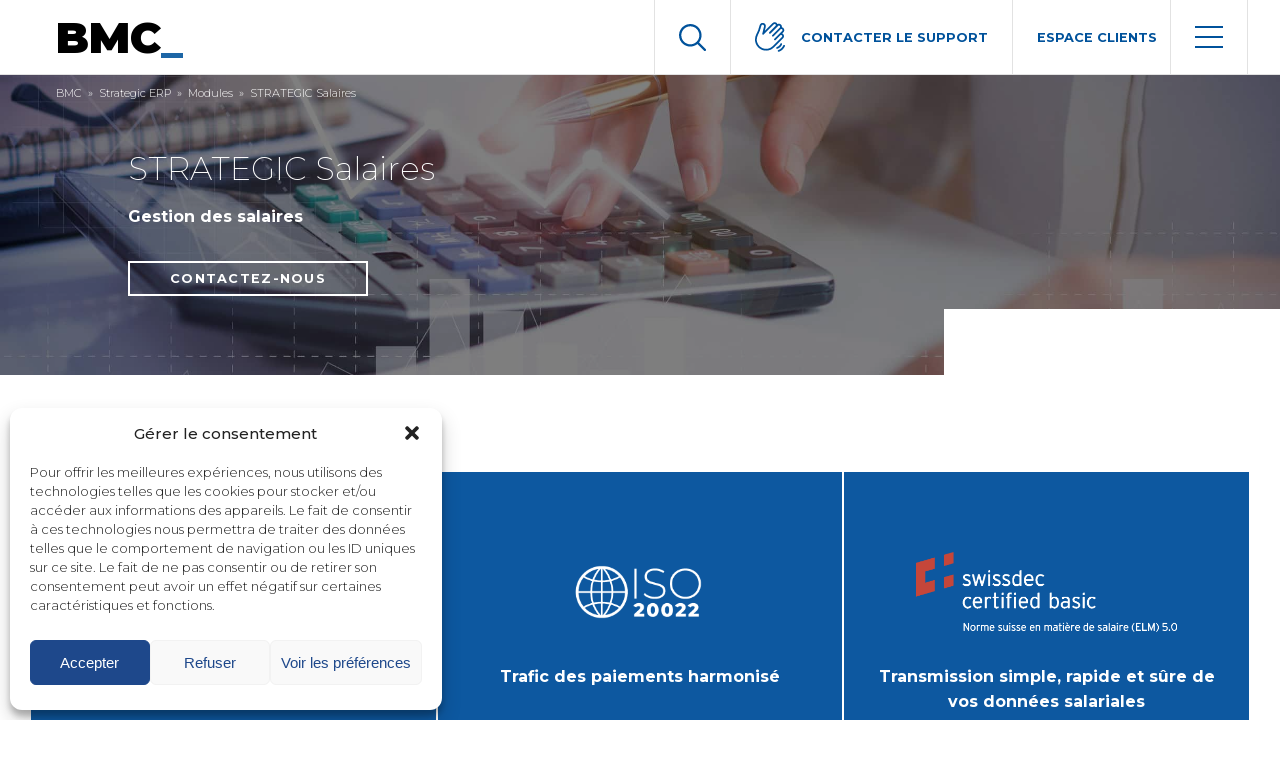

--- FILE ---
content_type: text/html; charset=UTF-8
request_url: https://bmc.ch/modules/strategic-salaires/
body_size: 24772
content:
<!DOCTYPE html>
<html lang="fr-FR" class="no-js">
<head>
	<!-- Google Tag Manager -->
	<script>(function(w,d,s,l,i){w[l]=w[l]||[];w[l].push({'gtm.start':
	new Date().getTime(),event:'gtm.js'});var f=d.getElementsByTagName(s)[0],
	j=d.createElement(s),dl=l!='dataLayer'?'&l='+l:'';j.async=true;j.src=
	'https://www.googletagmanager.com/gtm.js?id='+i+dl;f.parentNode.insertBefore(j,f);
	})(window,document,'script','dataLayer','GTM-PT55NZR');</script>
	<!-- End Google Tag Manager -->
	<meta charset="UTF-8">
<script type="text/javascript">
/* <![CDATA[ */
var gform;gform||(document.addEventListener("gform_main_scripts_loaded",function(){gform.scriptsLoaded=!0}),document.addEventListener("gform/theme/scripts_loaded",function(){gform.themeScriptsLoaded=!0}),window.addEventListener("DOMContentLoaded",function(){gform.domLoaded=!0}),gform={domLoaded:!1,scriptsLoaded:!1,themeScriptsLoaded:!1,isFormEditor:()=>"function"==typeof InitializeEditor,callIfLoaded:function(o){return!(!gform.domLoaded||!gform.scriptsLoaded||!gform.themeScriptsLoaded&&!gform.isFormEditor()||(gform.isFormEditor()&&console.warn("The use of gform.initializeOnLoaded() is deprecated in the form editor context and will be removed in Gravity Forms 3.1."),o(),0))},initializeOnLoaded:function(o){gform.callIfLoaded(o)||(document.addEventListener("gform_main_scripts_loaded",()=>{gform.scriptsLoaded=!0,gform.callIfLoaded(o)}),document.addEventListener("gform/theme/scripts_loaded",()=>{gform.themeScriptsLoaded=!0,gform.callIfLoaded(o)}),window.addEventListener("DOMContentLoaded",()=>{gform.domLoaded=!0,gform.callIfLoaded(o)}))},hooks:{action:{},filter:{}},addAction:function(o,r,e,t){gform.addHook("action",o,r,e,t)},addFilter:function(o,r,e,t){gform.addHook("filter",o,r,e,t)},doAction:function(o){gform.doHook("action",o,arguments)},applyFilters:function(o){return gform.doHook("filter",o,arguments)},removeAction:function(o,r){gform.removeHook("action",o,r)},removeFilter:function(o,r,e){gform.removeHook("filter",o,r,e)},addHook:function(o,r,e,t,n){null==gform.hooks[o][r]&&(gform.hooks[o][r]=[]);var d=gform.hooks[o][r];null==n&&(n=r+"_"+d.length),gform.hooks[o][r].push({tag:n,callable:e,priority:t=null==t?10:t})},doHook:function(r,o,e){var t;if(e=Array.prototype.slice.call(e,1),null!=gform.hooks[r][o]&&((o=gform.hooks[r][o]).sort(function(o,r){return o.priority-r.priority}),o.forEach(function(o){"function"!=typeof(t=o.callable)&&(t=window[t]),"action"==r?t.apply(null,e):e[0]=t.apply(null,e)})),"filter"==r)return e[0]},removeHook:function(o,r,t,n){var e;null!=gform.hooks[o][r]&&(e=(e=gform.hooks[o][r]).filter(function(o,r,e){return!!(null!=n&&n!=o.tag||null!=t&&t!=o.priority)}),gform.hooks[o][r]=e)}});
/* ]]> */
</script>

	<meta name="viewport" content="width=device-width, initial-scale=1, minimum-scale=1, maximum-scale=1">
	<link rel="profile" href="http://gmpg.org/xfn/11">
	<link rel="icon" type="image/png" href="https://bmc.ch/wp-content/themes/bmc/images/favicon.png" />
	<link rel="preconnect" href="https://fonts.gstatic.com">
	<link href="https://fonts.googleapis.com/css2?family=Montserrat:wght@200;300;500;700;900&display=swap" rel="stylesheet">
	<meta name='robots' content='index, follow, max-image-preview:large, max-snippet:-1, max-video-preview:-1' />

            <script data-no-defer="1" data-ezscrex="false" data-cfasync="false" data-pagespeed-no-defer data-cookieconsent="ignore">
                var ctPublicFunctions = {"_ajax_nonce":"0d6028fa0f","_rest_nonce":"039a499862","_ajax_url":"\/wp-admin\/admin-ajax.php","_rest_url":"https:\/\/bmc.ch\/wp-json\/","data__cookies_type":"none","data__ajax_type":"admin_ajax","data__bot_detector_enabled":"0","data__frontend_data_log_enabled":1,"cookiePrefix":"","wprocket_detected":false,"host_url":"bmc.ch","text__ee_click_to_select":"Click to select the whole data","text__ee_original_email":"The complete one is","text__ee_got_it":"Got it","text__ee_blocked":"Blocked","text__ee_cannot_connect":"Cannot connect","text__ee_cannot_decode":"Can not decode email. Unknown reason","text__ee_email_decoder":"CleanTalk email decoder","text__ee_wait_for_decoding":"The magic is on the way!","text__ee_decoding_process":"Please wait a few seconds while we decode the contact data."}
            </script>
        
            <script data-no-defer="1" data-ezscrex="false" data-cfasync="false" data-pagespeed-no-defer data-cookieconsent="ignore">
                var ctPublic = {"_ajax_nonce":"0d6028fa0f","settings__forms__check_internal":"0","settings__forms__check_external":"0","settings__forms__force_protection":"0","settings__forms__search_test":"0","settings__forms__wc_add_to_cart":"0","settings__data__bot_detector_enabled":"0","settings__sfw__anti_crawler":0,"blog_home":"https:\/\/bmc.ch\/","pixel__setting":"3","pixel__enabled":false,"pixel__url":"https:\/\/moderate4-v4.cleantalk.org\/pixel\/eb26c3461a18c068c712d864220b2cef.gif","data__email_check_before_post":"1","data__email_check_exist_post":"0","data__cookies_type":"none","data__key_is_ok":false,"data__visible_fields_required":true,"wl_brandname":"Anti-Spam by CleanTalk","wl_brandname_short":"CleanTalk","ct_checkjs_key":2128677879,"emailEncoderPassKey":"13b6e60a8c6bf4e709d9dd1d3ae85d3b","bot_detector_forms_excluded":"W10=","advancedCacheExists":false,"varnishCacheExists":false,"wc_ajax_add_to_cart":false}
            </script>
        
	<!-- This site is optimized with the Yoast SEO plugin v26.6 - https://yoast.com/wordpress/plugins/seo/ -->
	<title>STRATEGIC Salaires - BMC</title>
	<meta name="description" content="Simplifiez la gestion salariale avec STRATEGIC Salaires. Paiements, fiches de paie, impôts : une solution conforme à la législation suisse." />
	<link rel="canonical" href="https://bmc.ch/modules/strategic-salaires/" />
	<meta property="og:locale" content="fr_FR" />
	<meta property="og:type" content="article" />
	<meta property="og:title" content="STRATEGIC Salaires - BMC" />
	<meta property="og:description" content="Simplifiez la gestion salariale avec STRATEGIC Salaires. Paiements, fiches de paie, impôts : une solution conforme à la législation suisse." />
	<meta property="og:url" content="https://bmc.ch/modules/strategic-salaires/" />
	<meta property="og:site_name" content="BMC" />
	<meta property="article:modified_time" content="2025-10-09T08:37:02+00:00" />
	<meta name="twitter:card" content="summary_large_image" />
	<script type="application/ld+json" class="yoast-schema-graph">{"@context":"https://schema.org","@graph":[{"@type":"WebPage","@id":"https://bmc.ch/modules/strategic-salaires/","url":"https://bmc.ch/modules/strategic-salaires/","name":"STRATEGIC Salaires - BMC","isPartOf":{"@id":"https://bmc.ch/#website"},"datePublished":"2020-09-24T09:00:12+00:00","dateModified":"2025-10-09T08:37:02+00:00","description":"Simplifiez la gestion salariale avec STRATEGIC Salaires. Paiements, fiches de paie, impôts : une solution conforme à la législation suisse.","breadcrumb":{"@id":"https://bmc.ch/modules/strategic-salaires/#breadcrumb"},"inLanguage":"fr-FR","potentialAction":[{"@type":"ReadAction","target":["https://bmc.ch/modules/strategic-salaires/"]}]},{"@type":"BreadcrumbList","@id":"https://bmc.ch/modules/strategic-salaires/#breadcrumb","itemListElement":[{"@type":"ListItem","position":1,"name":"Accueil","item":"https://bmc.ch/"},{"@type":"ListItem","position":2,"name":"STRATEGIC Salaires"}]},{"@type":"WebSite","@id":"https://bmc.ch/#website","url":"https://bmc.ch/","name":"BMC","description":"","potentialAction":[{"@type":"SearchAction","target":{"@type":"EntryPoint","urlTemplate":"https://bmc.ch/?s={search_term_string}"},"query-input":{"@type":"PropertyValueSpecification","valueRequired":true,"valueName":"search_term_string"}}],"inLanguage":"fr-FR"}]}</script>
	<!-- / Yoast SEO plugin. -->


<link rel="alternate" title="oEmbed (JSON)" type="application/json+oembed" href="https://bmc.ch/wp-json/oembed/1.0/embed?url=https%3A%2F%2Fbmc.ch%2Fmodules%2Fstrategic-salaires%2F" />
<link rel="alternate" title="oEmbed (XML)" type="text/xml+oembed" href="https://bmc.ch/wp-json/oembed/1.0/embed?url=https%3A%2F%2Fbmc.ch%2Fmodules%2Fstrategic-salaires%2F&#038;format=xml" />
<style id='wp-img-auto-sizes-contain-inline-css' type='text/css'>
img:is([sizes=auto i],[sizes^="auto," i]){contain-intrinsic-size:3000px 1500px}
/*# sourceURL=wp-img-auto-sizes-contain-inline-css */
</style>
<style id='wp-emoji-styles-inline-css' type='text/css'>

	img.wp-smiley, img.emoji {
		display: inline !important;
		border: none !important;
		box-shadow: none !important;
		height: 1em !important;
		width: 1em !important;
		margin: 0 0.07em !important;
		vertical-align: -0.1em !important;
		background: none !important;
		padding: 0 !important;
	}
/*# sourceURL=wp-emoji-styles-inline-css */
</style>
<style id='wp-block-library-inline-css' type='text/css'>
:root{--wp-block-synced-color:#7a00df;--wp-block-synced-color--rgb:122,0,223;--wp-bound-block-color:var(--wp-block-synced-color);--wp-editor-canvas-background:#ddd;--wp-admin-theme-color:#007cba;--wp-admin-theme-color--rgb:0,124,186;--wp-admin-theme-color-darker-10:#006ba1;--wp-admin-theme-color-darker-10--rgb:0,107,160.5;--wp-admin-theme-color-darker-20:#005a87;--wp-admin-theme-color-darker-20--rgb:0,90,135;--wp-admin-border-width-focus:2px}@media (min-resolution:192dpi){:root{--wp-admin-border-width-focus:1.5px}}.wp-element-button{cursor:pointer}:root .has-very-light-gray-background-color{background-color:#eee}:root .has-very-dark-gray-background-color{background-color:#313131}:root .has-very-light-gray-color{color:#eee}:root .has-very-dark-gray-color{color:#313131}:root .has-vivid-green-cyan-to-vivid-cyan-blue-gradient-background{background:linear-gradient(135deg,#00d084,#0693e3)}:root .has-purple-crush-gradient-background{background:linear-gradient(135deg,#34e2e4,#4721fb 50%,#ab1dfe)}:root .has-hazy-dawn-gradient-background{background:linear-gradient(135deg,#faaca8,#dad0ec)}:root .has-subdued-olive-gradient-background{background:linear-gradient(135deg,#fafae1,#67a671)}:root .has-atomic-cream-gradient-background{background:linear-gradient(135deg,#fdd79a,#004a59)}:root .has-nightshade-gradient-background{background:linear-gradient(135deg,#330968,#31cdcf)}:root .has-midnight-gradient-background{background:linear-gradient(135deg,#020381,#2874fc)}:root{--wp--preset--font-size--normal:16px;--wp--preset--font-size--huge:42px}.has-regular-font-size{font-size:1em}.has-larger-font-size{font-size:2.625em}.has-normal-font-size{font-size:var(--wp--preset--font-size--normal)}.has-huge-font-size{font-size:var(--wp--preset--font-size--huge)}.has-text-align-center{text-align:center}.has-text-align-left{text-align:left}.has-text-align-right{text-align:right}.has-fit-text{white-space:nowrap!important}#end-resizable-editor-section{display:none}.aligncenter{clear:both}.items-justified-left{justify-content:flex-start}.items-justified-center{justify-content:center}.items-justified-right{justify-content:flex-end}.items-justified-space-between{justify-content:space-between}.screen-reader-text{border:0;clip-path:inset(50%);height:1px;margin:-1px;overflow:hidden;padding:0;position:absolute;width:1px;word-wrap:normal!important}.screen-reader-text:focus{background-color:#ddd;clip-path:none;color:#444;display:block;font-size:1em;height:auto;left:5px;line-height:normal;padding:15px 23px 14px;text-decoration:none;top:5px;width:auto;z-index:100000}html :where(.has-border-color){border-style:solid}html :where([style*=border-top-color]){border-top-style:solid}html :where([style*=border-right-color]){border-right-style:solid}html :where([style*=border-bottom-color]){border-bottom-style:solid}html :where([style*=border-left-color]){border-left-style:solid}html :where([style*=border-width]){border-style:solid}html :where([style*=border-top-width]){border-top-style:solid}html :where([style*=border-right-width]){border-right-style:solid}html :where([style*=border-bottom-width]){border-bottom-style:solid}html :where([style*=border-left-width]){border-left-style:solid}html :where(img[class*=wp-image-]){height:auto;max-width:100%}:where(figure){margin:0 0 1em}html :where(.is-position-sticky){--wp-admin--admin-bar--position-offset:var(--wp-admin--admin-bar--height,0px)}@media screen and (max-width:600px){html :where(.is-position-sticky){--wp-admin--admin-bar--position-offset:0px}}

/*# sourceURL=wp-block-library-inline-css */
</style><style id='global-styles-inline-css' type='text/css'>
:root{--wp--preset--aspect-ratio--square: 1;--wp--preset--aspect-ratio--4-3: 4/3;--wp--preset--aspect-ratio--3-4: 3/4;--wp--preset--aspect-ratio--3-2: 3/2;--wp--preset--aspect-ratio--2-3: 2/3;--wp--preset--aspect-ratio--16-9: 16/9;--wp--preset--aspect-ratio--9-16: 9/16;--wp--preset--color--black: #000000;--wp--preset--color--cyan-bluish-gray: #abb8c3;--wp--preset--color--white: #ffffff;--wp--preset--color--pale-pink: #f78da7;--wp--preset--color--vivid-red: #cf2e2e;--wp--preset--color--luminous-vivid-orange: #ff6900;--wp--preset--color--luminous-vivid-amber: #fcb900;--wp--preset--color--light-green-cyan: #7bdcb5;--wp--preset--color--vivid-green-cyan: #00d084;--wp--preset--color--pale-cyan-blue: #8ed1fc;--wp--preset--color--vivid-cyan-blue: #0693e3;--wp--preset--color--vivid-purple: #9b51e0;--wp--preset--gradient--vivid-cyan-blue-to-vivid-purple: linear-gradient(135deg,rgb(6,147,227) 0%,rgb(155,81,224) 100%);--wp--preset--gradient--light-green-cyan-to-vivid-green-cyan: linear-gradient(135deg,rgb(122,220,180) 0%,rgb(0,208,130) 100%);--wp--preset--gradient--luminous-vivid-amber-to-luminous-vivid-orange: linear-gradient(135deg,rgb(252,185,0) 0%,rgb(255,105,0) 100%);--wp--preset--gradient--luminous-vivid-orange-to-vivid-red: linear-gradient(135deg,rgb(255,105,0) 0%,rgb(207,46,46) 100%);--wp--preset--gradient--very-light-gray-to-cyan-bluish-gray: linear-gradient(135deg,rgb(238,238,238) 0%,rgb(169,184,195) 100%);--wp--preset--gradient--cool-to-warm-spectrum: linear-gradient(135deg,rgb(74,234,220) 0%,rgb(151,120,209) 20%,rgb(207,42,186) 40%,rgb(238,44,130) 60%,rgb(251,105,98) 80%,rgb(254,248,76) 100%);--wp--preset--gradient--blush-light-purple: linear-gradient(135deg,rgb(255,206,236) 0%,rgb(152,150,240) 100%);--wp--preset--gradient--blush-bordeaux: linear-gradient(135deg,rgb(254,205,165) 0%,rgb(254,45,45) 50%,rgb(107,0,62) 100%);--wp--preset--gradient--luminous-dusk: linear-gradient(135deg,rgb(255,203,112) 0%,rgb(199,81,192) 50%,rgb(65,88,208) 100%);--wp--preset--gradient--pale-ocean: linear-gradient(135deg,rgb(255,245,203) 0%,rgb(182,227,212) 50%,rgb(51,167,181) 100%);--wp--preset--gradient--electric-grass: linear-gradient(135deg,rgb(202,248,128) 0%,rgb(113,206,126) 100%);--wp--preset--gradient--midnight: linear-gradient(135deg,rgb(2,3,129) 0%,rgb(40,116,252) 100%);--wp--preset--font-size--small: 13px;--wp--preset--font-size--medium: 20px;--wp--preset--font-size--large: 36px;--wp--preset--font-size--x-large: 42px;--wp--preset--spacing--20: 0.44rem;--wp--preset--spacing--30: 0.67rem;--wp--preset--spacing--40: 1rem;--wp--preset--spacing--50: 1.5rem;--wp--preset--spacing--60: 2.25rem;--wp--preset--spacing--70: 3.38rem;--wp--preset--spacing--80: 5.06rem;--wp--preset--shadow--natural: 6px 6px 9px rgba(0, 0, 0, 0.2);--wp--preset--shadow--deep: 12px 12px 50px rgba(0, 0, 0, 0.4);--wp--preset--shadow--sharp: 6px 6px 0px rgba(0, 0, 0, 0.2);--wp--preset--shadow--outlined: 6px 6px 0px -3px rgb(255, 255, 255), 6px 6px rgb(0, 0, 0);--wp--preset--shadow--crisp: 6px 6px 0px rgb(0, 0, 0);}:where(.is-layout-flex){gap: 0.5em;}:where(.is-layout-grid){gap: 0.5em;}body .is-layout-flex{display: flex;}.is-layout-flex{flex-wrap: wrap;align-items: center;}.is-layout-flex > :is(*, div){margin: 0;}body .is-layout-grid{display: grid;}.is-layout-grid > :is(*, div){margin: 0;}:where(.wp-block-columns.is-layout-flex){gap: 2em;}:where(.wp-block-columns.is-layout-grid){gap: 2em;}:where(.wp-block-post-template.is-layout-flex){gap: 1.25em;}:where(.wp-block-post-template.is-layout-grid){gap: 1.25em;}.has-black-color{color: var(--wp--preset--color--black) !important;}.has-cyan-bluish-gray-color{color: var(--wp--preset--color--cyan-bluish-gray) !important;}.has-white-color{color: var(--wp--preset--color--white) !important;}.has-pale-pink-color{color: var(--wp--preset--color--pale-pink) !important;}.has-vivid-red-color{color: var(--wp--preset--color--vivid-red) !important;}.has-luminous-vivid-orange-color{color: var(--wp--preset--color--luminous-vivid-orange) !important;}.has-luminous-vivid-amber-color{color: var(--wp--preset--color--luminous-vivid-amber) !important;}.has-light-green-cyan-color{color: var(--wp--preset--color--light-green-cyan) !important;}.has-vivid-green-cyan-color{color: var(--wp--preset--color--vivid-green-cyan) !important;}.has-pale-cyan-blue-color{color: var(--wp--preset--color--pale-cyan-blue) !important;}.has-vivid-cyan-blue-color{color: var(--wp--preset--color--vivid-cyan-blue) !important;}.has-vivid-purple-color{color: var(--wp--preset--color--vivid-purple) !important;}.has-black-background-color{background-color: var(--wp--preset--color--black) !important;}.has-cyan-bluish-gray-background-color{background-color: var(--wp--preset--color--cyan-bluish-gray) !important;}.has-white-background-color{background-color: var(--wp--preset--color--white) !important;}.has-pale-pink-background-color{background-color: var(--wp--preset--color--pale-pink) !important;}.has-vivid-red-background-color{background-color: var(--wp--preset--color--vivid-red) !important;}.has-luminous-vivid-orange-background-color{background-color: var(--wp--preset--color--luminous-vivid-orange) !important;}.has-luminous-vivid-amber-background-color{background-color: var(--wp--preset--color--luminous-vivid-amber) !important;}.has-light-green-cyan-background-color{background-color: var(--wp--preset--color--light-green-cyan) !important;}.has-vivid-green-cyan-background-color{background-color: var(--wp--preset--color--vivid-green-cyan) !important;}.has-pale-cyan-blue-background-color{background-color: var(--wp--preset--color--pale-cyan-blue) !important;}.has-vivid-cyan-blue-background-color{background-color: var(--wp--preset--color--vivid-cyan-blue) !important;}.has-vivid-purple-background-color{background-color: var(--wp--preset--color--vivid-purple) !important;}.has-black-border-color{border-color: var(--wp--preset--color--black) !important;}.has-cyan-bluish-gray-border-color{border-color: var(--wp--preset--color--cyan-bluish-gray) !important;}.has-white-border-color{border-color: var(--wp--preset--color--white) !important;}.has-pale-pink-border-color{border-color: var(--wp--preset--color--pale-pink) !important;}.has-vivid-red-border-color{border-color: var(--wp--preset--color--vivid-red) !important;}.has-luminous-vivid-orange-border-color{border-color: var(--wp--preset--color--luminous-vivid-orange) !important;}.has-luminous-vivid-amber-border-color{border-color: var(--wp--preset--color--luminous-vivid-amber) !important;}.has-light-green-cyan-border-color{border-color: var(--wp--preset--color--light-green-cyan) !important;}.has-vivid-green-cyan-border-color{border-color: var(--wp--preset--color--vivid-green-cyan) !important;}.has-pale-cyan-blue-border-color{border-color: var(--wp--preset--color--pale-cyan-blue) !important;}.has-vivid-cyan-blue-border-color{border-color: var(--wp--preset--color--vivid-cyan-blue) !important;}.has-vivid-purple-border-color{border-color: var(--wp--preset--color--vivid-purple) !important;}.has-vivid-cyan-blue-to-vivid-purple-gradient-background{background: var(--wp--preset--gradient--vivid-cyan-blue-to-vivid-purple) !important;}.has-light-green-cyan-to-vivid-green-cyan-gradient-background{background: var(--wp--preset--gradient--light-green-cyan-to-vivid-green-cyan) !important;}.has-luminous-vivid-amber-to-luminous-vivid-orange-gradient-background{background: var(--wp--preset--gradient--luminous-vivid-amber-to-luminous-vivid-orange) !important;}.has-luminous-vivid-orange-to-vivid-red-gradient-background{background: var(--wp--preset--gradient--luminous-vivid-orange-to-vivid-red) !important;}.has-very-light-gray-to-cyan-bluish-gray-gradient-background{background: var(--wp--preset--gradient--very-light-gray-to-cyan-bluish-gray) !important;}.has-cool-to-warm-spectrum-gradient-background{background: var(--wp--preset--gradient--cool-to-warm-spectrum) !important;}.has-blush-light-purple-gradient-background{background: var(--wp--preset--gradient--blush-light-purple) !important;}.has-blush-bordeaux-gradient-background{background: var(--wp--preset--gradient--blush-bordeaux) !important;}.has-luminous-dusk-gradient-background{background: var(--wp--preset--gradient--luminous-dusk) !important;}.has-pale-ocean-gradient-background{background: var(--wp--preset--gradient--pale-ocean) !important;}.has-electric-grass-gradient-background{background: var(--wp--preset--gradient--electric-grass) !important;}.has-midnight-gradient-background{background: var(--wp--preset--gradient--midnight) !important;}.has-small-font-size{font-size: var(--wp--preset--font-size--small) !important;}.has-medium-font-size{font-size: var(--wp--preset--font-size--medium) !important;}.has-large-font-size{font-size: var(--wp--preset--font-size--large) !important;}.has-x-large-font-size{font-size: var(--wp--preset--font-size--x-large) !important;}
/*# sourceURL=global-styles-inline-css */
</style>

<style id='classic-theme-styles-inline-css' type='text/css'>
/*! This file is auto-generated */
.wp-block-button__link{color:#fff;background-color:#32373c;border-radius:9999px;box-shadow:none;text-decoration:none;padding:calc(.667em + 2px) calc(1.333em + 2px);font-size:1.125em}.wp-block-file__button{background:#32373c;color:#fff;text-decoration:none}
/*# sourceURL=/wp-includes/css/classic-themes.min.css */
</style>
<link rel='stylesheet' id='cleantalk-public-css-css' href='https://bmc.ch/wp-content/plugins/cleantalk-spam-protect/css/cleantalk-public.min.css' type='text/css' media='all' />
<link rel='stylesheet' id='cleantalk-email-decoder-css-css' href='https://bmc.ch/wp-content/plugins/cleantalk-spam-protect/css/cleantalk-email-decoder.min.css' type='text/css' media='all' />
<link rel='stylesheet' id='cmplz-general-css' href='https://bmc.ch/wp-content/plugins/complianz-gdpr-premium/assets/css/cookieblocker.min.css' type='text/css' media='all' />
<link rel='stylesheet' id='style-css' href='https://bmc.ch/wp-content/themes/bmc/style.css?v=20240516' type='text/css' media='all' />
<link rel='stylesheet' id='megamenu-css' href='https://bmc.ch/wp-content/themes/bmc/css/mega_menu.css' type='text/css' media='all' />
<link rel='stylesheet' id='gravity-js-css' href='https://bmc.ch/wp-content/themes/bmc/css/gravity_form.css' type='text/css' media='all' />
<script type="text/javascript" src="https://bmc.ch/wp-content/plugins/cleantalk-spam-protect/js/apbct-public-bundle_gathering.min.js" id="apbct-public-bundle_gathering.min-js-js"></script>
<script type="text/javascript" src="https://bmc.ch/wp-includes/js/jquery/jquery.min.js" id="jquery-core-js"></script>
<script type="text/javascript" src="https://bmc.ch/wp-includes/js/jquery/jquery-migrate.min.js" id="jquery-migrate-js"></script>
<link rel="https://api.w.org/" href="https://bmc.ch/wp-json/" />
<script id='pixel-script-poptin' src='https://cdn.popt.in/pixel.js?id=d15676988a652' async='true'></script> 			<style>.cmplz-hidden {
					display: none !important;
				}</style><link rel='stylesheet' id='gravity_forms_theme_reset-css' href='https://bmc.ch/wp-content/plugins/gravityforms/assets/css/dist/gravity-forms-theme-reset.min.css' type='text/css' media='all' />
<link rel='stylesheet' id='gravity_forms_theme_foundation-css' href='https://bmc.ch/wp-content/plugins/gravityforms/assets/css/dist/gravity-forms-theme-foundation.min.css' type='text/css' media='all' />
<link rel='stylesheet' id='gravity_forms_theme_framework-css' href='https://bmc.ch/wp-content/plugins/gravityforms/assets/css/dist/gravity-forms-theme-framework.min.css' type='text/css' media='all' />
<link rel='stylesheet' id='gravity_forms_orbital_theme-css' href='https://bmc.ch/wp-content/plugins/gravityforms/assets/css/dist/gravity-forms-orbital-theme.min.css' type='text/css' media='all' />
</head>

<body class="wp-singular modules-template-default single single-modules postid-675 wp-theme-bmc">
	<!-- Google Tag Manager (noscript) -->
	<noscript><iframe src="https://www.googletagmanager.com/ns.html?id=GTM-PT55NZR"
	height="0" width="0" style="display:none;visibility:hidden"></iframe></noscript>
	<!-- End Google Tag Manager (noscript) -->

	<header class="header">

		<div class="secondary-header">
			<div class="container-fluid inner">

				<div class="header-logo blink">
					<a href="https://bmc.ch">
						BMC<span class="blink_me">_</span>
					</a>
				</div>
				
				<div class="header-search search-btn">
					<img src="https://bmc.ch/wp-content/themes/bmc/images/search.svg" alt="Recherche" />
				</div>

				<div class="modal modal-search closed">
          <div class="modal-search">
            <div class="modal-body">
              <button type="button" class="modal_btn close_btn" onclick="DismissSearch()"><img src="https://bmc.ch/wp-content/themes/bmc/images/close.svg" alt="Close" /></button>
              <div class="search-box">
								<form role="search" method="get" id="searchform" class="searchform" action="https://bmc.ch/" >
	 	<label>
			<span class="screen-reader-text">Rechercher :</span>
			<input type="search" class="search-field"
				placeholder="Rechercher "
				value="" name="s"
				title="Rechercher" />
		</label>
		<button type="submit" class="search-submit">
			<img src="https://bmc.ch/wp-content/themes/bmc/images/search.svg" alt="rechercher" />
		</button>
	</form>              </div>
            </div>
          </div>
        </div>

				<div class="header-support">
	<a href="#">
		<span><img src="https://bmc.ch/wp-content/themes/bmc/images/support.svg" alt="BMC" /></span>
		<span><span class="hide">Contacter le </span>support</span>
	</a>
</div>

<div class="support-content">
	<button type="button" class="close_btn"></button>
	<div class="support-wrap">

		<div class="support-header">
			<h2>Support</h2>
			<p>Notre équipe de support vous assiste en cas de problème du lundi au vendredi&nbsp;:<br />7h30-12h<br />13h30-17h<br /><strong>+41 58 255 04 44</strong></h2></p>
		</div>
		<div class="support-access">
			<h2>Accès à distance</h2>
			<div class="support-img">
				<a href="https://get.teamviewer.com/6ttrcge" target="_blank">
					<img src="https://bmc.ch/wp-content/themes/bmc/images/support_windows.svg" alt="Teamviewer Windows" />
				</a>
				<a href="https://get.teamviewer.com/6ttrcge" target="_blank">
					<img src="https://bmc.ch/wp-content/themes/bmc/images/support_apple.svg" alt="Teamviewer Apple" />
				</a>
			</div>
			<p>Teamviewer permet au support de vous dépanner à distance</p>
		</div>
	</div>
</div>

				<div class="header-portail">
					<a href="https://portal.onbmc.ch/RDWeb/Pages/en-US/login.aspx?ReturnUrl=/RDWeb/Pages/en-US/Default.aspx" target="_blank"><span><span class="hide">Espace&nbsp;</span>Clients</span></a>
				</div>

				<nav class="mobile_menu"><ul id="menu-top-menu" class="menu"><li class='no-mega-menu  menu-item menu-item-type-post_type menu-item-object-page menu-item-home'><a href="https://bmc.ch/">Accueil</a></li>
<li class='has-mega-menu menu-item menu-item-type-custom menu-item-object-custom current-menu-ancestor menu-item-has-children'><span class="nolink_menu menu_title firstlvl">Strategic ERP</span><span class="arrow"><span class="caret"></span></i></span>
<div class='sub-menu-wrap'><ul class='sub-menu'>
<li class='mega-menu-column menu-item menu-item-type-custom menu-item-object-custom menu-item-has-children'><span class="nolink_menu menu_title secondlvl">Solutions</span><span class="arrow"><span class="caret"></span></i></span>
	<ul class='sub-menu-low'>
<li class='mega-menu-item menu-item menu-item-type-post_type menu-item-object-page'><a href="https://bmc.ch/solutions-erp/strategic-erp/">STRATEGIC ERP</a></li>
<li class='mega-menu-item menu-item menu-item-type-post_type menu-item-object-page'><a href="https://bmc.ch/solutions-erp/strategic-modules/">STRATEGIC Modules</a></li>
<li class='mega-menu-item menu-item menu-item-type-post_type menu-item-object-page'><a href="https://bmc.ch/solutions-erp/aide-memoire-pour-choisir-son-erp/">Aide-mémoire pour choisir votre ERP</a></li>
	</ul>
</li>
<li class='mega-menu-column menu-item menu-item-type-custom menu-item-object-custom current-menu-ancestor current-menu-parent menu-item-has-children'><span class="nolink_menu menu_title secondlvl">Modules</span><span class="arrow"><span class="caret"></span></i></span>
	<ul class='sub-menu-low'>
<li class='mega-menu-item menu-item menu-item-type-post_type menu-item-object-modules'><a href="https://bmc.ch/modules/strategic-finances/">STRATEGIC Finances</a></li>
<li class='mega-menu-item menu-item menu-item-type-post_type menu-item-object-modules current-menu-item'><a href="https://bmc.ch/modules/strategic-salaires/">STRATEGIC Salaires</a></li>
<li class='mega-menu-item menu-item menu-item-type-post_type menu-item-object-modules'><a href="https://bmc.ch/modules/strategic-rh/">STRATEGIC RH</a></li>
<li class='mega-menu-item menu-item menu-item-type-post_type menu-item-object-modules'><a href="https://bmc.ch/modules/strategic-horaires/">STRATEGIC Horaires</a></li>
<li class='mega-menu-item menu-item menu-item-type-post_type menu-item-object-modules'><a href="https://bmc.ch/modules/strategic-ventes/">STRATEGIC Ventes</a></li>
<li class='mega-menu-item menu-item menu-item-type-post_type menu-item-object-modules'><a href="https://bmc.ch/modules/strategic-achats/">STRATEGIC Achats</a></li>
<li class='mega-menu-item menu-item menu-item-type-post_type menu-item-object-modules'><a href="https://bmc.ch/modules/strategic-crm/">STRATEGIC CRM</a></li>
<li class='mega-menu-item menu-item menu-item-type-post_type menu-item-object-modules'><a href="https://bmc.ch/modules/strategic-projets/">STRATEGIC Projets</a></li>
<li class='mega-menu-item menu-item menu-item-type-post_type menu-item-object-modules'><a href="https://bmc.ch/modules/strategic-production/">STRATEGIC Production</a></li>
<li class='mega-menu-item menu-item menu-item-type-post_type menu-item-object-modules'><a href="https://bmc.ch/modules/strategic-tracabilite/">STRATEGIC Traçabilité</a></li>
<li class='mega-menu-item menu-item menu-item-type-post_type menu-item-object-modules'><a href="https://bmc.ch/modules/strategic-costor/">STRATEGIC Costor</a></li>
<li class='mega-menu-item menu-item menu-item-type-post_type menu-item-object-modules'><a href="https://bmc.ch/modules/strategic-logistique/">STRATEGIC Logistique</a></li>
<li class='mega-menu-item menu-item menu-item-type-post_type menu-item-object-modules'><a href="https://bmc.ch/modules/strategic-centre-de-services/">STRATEGIC Centre de Services</a></li>
	</ul>
</li>
<li class='mega-menu-column menu-item menu-item-type-custom menu-item-object-custom menu-item-has-children'><span class="nolink_menu menu_title secondlvl">Ecosystème ERP</span><span class="arrow"><span class="caret"></span></i></span>
	<ul class='sub-menu-low'>
<li class='mega-menu-item menu-item menu-item-type-post_type menu-item-object-page'><a href="https://bmc.ch/ecosysteme-erp/strategic-mobile/">STRATEGIC Mobile</a></li>
<li class='mega-menu-item menu-item menu-item-type-post_type menu-item-object-page'><a href="https://bmc.ch/ecosysteme-erp/strategic-cash/">STRATEGIC Cash</a></li>
<li class='mega-menu-item menu-item menu-item-type-post_type menu-item-object-page'><a href="https://bmc.ch/ecosysteme-erp/strategic-cloud/">STRATEGIC Cloud</a></li>
<li class='mega-menu-item menu-item menu-item-type-post_type menu-item-object-page'><a href="https://bmc.ch/ecosysteme-erp/strategic-time/">STRATEGIC Time</a></li>
<li class='mega-menu-item menu-item menu-item-type-post_type menu-item-object-page'><a href="https://bmc.ch/ecosysteme-erp/strategic-ged/">STRATEGIC GED</a></li>
<li class='mega-menu-item menu-item menu-item-type-post_type menu-item-object-page'><a href="https://bmc.ch/ecosysteme-erp/strategic-soa/">STRATEGIC SOA</a></li>
<li class='mega-menu-item menu-item menu-item-type-post_type menu-item-object-page'><a href="https://bmc.ch/ecosysteme-erp/portail-pilotage/">PORTAIL PILOTAGE</a></li>
<li class='mega-menu-item menu-item menu-item-type-post_type menu-item-object-page'><a href="https://bmc.ch/ecosysteme-erp/portail-rh/">PORTAIL RH</a></li>
<li class='mega-menu-item menu-item menu-item-type-post_type menu-item-object-page'><a href="https://bmc.ch/ecosysteme-erp/portail-fournisseurs/">PORTAIL FOURNISSEURS</a></li>
<li class='mega-menu-item menu-item menu-item-type-post_type menu-item-object-page'><a href="https://bmc.ch/ecosysteme-erp/portail-interventions/">PORTAIL INTERVENTIONS</a></li>
	</ul>
</li>
</ul></div>
</li>
<li class='has-mega-menu menu-item menu-item-type-custom menu-item-object-custom menu-item-has-children'><span class="nolink_menu menu_title firstlvl">Solutions IT</span><span class="arrow"><span class="caret"></span></i></span>
<div class='sub-menu-wrap'><ul class='sub-menu'>
<li class='mega-menu-column menu-item menu-item-type-custom menu-item-object-custom menu-item-has-children'><span class="nolink_menu menu_title secondlvl">Solutions</span><span class="arrow"><span class="caret"></span></i></span>
	<ul class='sub-menu-low'>
<li class='mega-menu-item menu-item menu-item-type-post_type menu-item-object-page'><a href="https://bmc.ch/solutions-it/apercu/">Aperçu</a></li>
<li class='mega-menu-item menu-item menu-item-type-post_type menu-item-object-page'><a href="https://bmc.ch/solutions-it/strategie-it/">BMC Stratégie IT</a></li>
<li class='mega-menu-item menu-item menu-item-type-post_type menu-item-object-page'><a href="https://bmc.ch/solutions-it/expertise-it/">BMC Expertise IT</a></li>
<li class='mega-menu-item menu-item menu-item-type-post_type menu-item-object-page'><a href="https://bmc.ch/solutions-it/cloud/">BMC Cloud</a></li>
<li class='mega-menu-item menu-item menu-item-type-post_type menu-item-object-page'><a href="https://bmc.ch/solutions-it/support-maintenance/">BMC Support &#038; Maintenance</a></li>
	</ul>
</li>
<li class='mega-menu-column menu-item menu-item-type-post_type menu-item-object-page menu-item-has-children'><a href="https://bmc.ch/ressources/">Ressources</a><span class="arrow"><span class="caret"></span></i></span>
	<ul class='sub-menu-low'>
<li class='mega-menu-item menu-item menu-item-type-post_type menu-item-object-page'><a href="https://bmc.ch/solutions-it/livre-blanc-securite-informatique/">Livre blanc pour renforcer sa sécurité informatique</a></li>
	</ul>
</li>
</ul></div>
</li>
<li class='has-mega-menu menu-item menu-item-type-custom menu-item-object-custom menu-item-has-children'><span class="nolink_menu menu_title firstlvl">Solutions métier</span><span class="arrow"><span class="caret"></span></i></span>
<div class='sub-menu-wrap'><ul class='sub-menu'>
<li class='mega-menu-column menu-item menu-item-type-custom menu-item-object-custom menu-item-has-children'><span class="nolink_menu menu_title secondlvl">Solutions métier</span><span class="arrow"><span class="caret"></span></i></span>
	<ul class='sub-menu-low'>
<li class='mega-menu-item menu-item menu-item-type-post_type menu-item-object-solutions'><a href="https://bmc.ch/solutions/horlogerie/">Horlogerie</a></li>
<li class='mega-menu-item menu-item menu-item-type-post_type menu-item-object-solutions'><a href="https://bmc.ch/solutions/industrie/">Industrie</a></li>
<li class='mega-menu-item menu-item menu-item-type-post_type menu-item-object-solutions'><a href="https://bmc.ch/solutions/distribution/">Distribution</a></li>
<li class='mega-menu-item menu-item menu-item-type-post_type menu-item-object-solutions'><a href="https://bmc.ch/solutions/services/">Services</a></li>
<li class='mega-menu-item menu-item menu-item-type-post_type menu-item-object-solutions'><a href="https://bmc.ch/solutions/interventions/">Interventions</a></li>
<li class='mega-menu-item menu-item menu-item-type-post_type menu-item-object-solutions'><a href="https://bmc.ch/solutions/transports/">Transports</a></li>
	</ul>
</li>
</ul></div>
</li>
<li class='has-mega-menu menu-item menu-item-type-post_type menu-item-object-page menu-item-has-children'><a href="https://bmc.ch/societe/">Société</a><span class="arrow"><span class="caret"></span></i></span>
<div class='sub-menu-wrap'><ul class='sub-menu'>
<li class='mega-menu-column menu-item menu-item-type-custom menu-item-object-custom menu-item-has-children'><span class="nolink_menu menu_title secondlvl">À propos</span><span class="arrow"><span class="caret"></span></i></span>
	<ul class='sub-menu-low'>
<li class='mega-menu-item menu-item menu-item-type-post_type menu-item-object-page'><a href="https://bmc.ch/societe/portrait/">Portrait</a></li>
<li class='mega-menu-item menu-item menu-item-type-post_type menu-item-object-page'><a href="https://bmc.ch/societe/jobs/">Offres d’emploi</a></li>
	</ul>
</li>
<li class='mega-menu-column menu-item menu-item-type-custom menu-item-object-custom menu-item-has-children'><span class="nolink_menu menu_title secondlvl">Nos actualités</span><span class="arrow"><span class="caret"></span></i></span>
	<ul class='sub-menu-low'>
<li class='mega-menu-item menu-item menu-item-type-post_type menu-item-object-page'><a href="https://bmc.ch/news/">News</a></li>
<li class='mega-menu-item menu-item menu-item-type-post_type menu-item-object-page'><a href="https://bmc.ch/newsletter/">Newsletter</a></li>
	</ul>
</li>
</ul></div>
</li>
<li class='no-mega-menu  menu-item menu-item-type-post_type menu-item-object-page'><a href="https://bmc.ch/contact/">Contact</a></li>
</ul></nav>				<div class="menu_toggle">
					<div class="menu_open">
						<span></span>
					</div>
				</div>
			</div>
		</div>

		<div class="primary-header">
			<nav class="top_menu"><ul id="menu-top-menu-1" class="menu"><li class='no-mega-menu  menu-item menu-item-type-post_type menu-item-object-page menu-item-home'><a href="https://bmc.ch/">Accueil</a></li>
<li class='has-mega-menu menu-item menu-item-type-custom menu-item-object-custom current-menu-ancestor menu-item-has-children'><span class="nolink_menu menu_title firstlvl">Strategic ERP</span><span class="arrow"><span class="caret"></span></i></span>
<div class='sub-menu-wrap'><ul class='sub-menu'>
<li class='mega-menu-column menu-item menu-item-type-custom menu-item-object-custom menu-item-has-children'><span class="nolink_menu menu_title secondlvl">Solutions</span><span class="arrow"><span class="caret"></span></i></span>
	<ul class='sub-menu-low'>
<li class='mega-menu-item menu-item menu-item-type-post_type menu-item-object-page'><a href="https://bmc.ch/solutions-erp/strategic-erp/">STRATEGIC ERP</a></li>
<li class='mega-menu-item menu-item menu-item-type-post_type menu-item-object-page'><a href="https://bmc.ch/solutions-erp/strategic-modules/">STRATEGIC Modules</a></li>
<li class='mega-menu-item menu-item menu-item-type-post_type menu-item-object-page'><a href="https://bmc.ch/solutions-erp/aide-memoire-pour-choisir-son-erp/">Aide-mémoire pour choisir votre ERP</a></li>
	</ul>
</li>
<li class='mega-menu-column menu-item menu-item-type-custom menu-item-object-custom current-menu-ancestor current-menu-parent menu-item-has-children'><span class="nolink_menu menu_title secondlvl">Modules</span><span class="arrow"><span class="caret"></span></i></span>
	<ul class='sub-menu-low'>
<li class='mega-menu-item menu-item menu-item-type-post_type menu-item-object-modules'><a href="https://bmc.ch/modules/strategic-finances/">STRATEGIC Finances</a></li>
<li class='mega-menu-item menu-item menu-item-type-post_type menu-item-object-modules current-menu-item'><a href="https://bmc.ch/modules/strategic-salaires/">STRATEGIC Salaires</a></li>
<li class='mega-menu-item menu-item menu-item-type-post_type menu-item-object-modules'><a href="https://bmc.ch/modules/strategic-rh/">STRATEGIC RH</a></li>
<li class='mega-menu-item menu-item menu-item-type-post_type menu-item-object-modules'><a href="https://bmc.ch/modules/strategic-horaires/">STRATEGIC Horaires</a></li>
<li class='mega-menu-item menu-item menu-item-type-post_type menu-item-object-modules'><a href="https://bmc.ch/modules/strategic-ventes/">STRATEGIC Ventes</a></li>
<li class='mega-menu-item menu-item menu-item-type-post_type menu-item-object-modules'><a href="https://bmc.ch/modules/strategic-achats/">STRATEGIC Achats</a></li>
<li class='mega-menu-item menu-item menu-item-type-post_type menu-item-object-modules'><a href="https://bmc.ch/modules/strategic-crm/">STRATEGIC CRM</a></li>
<li class='mega-menu-item menu-item menu-item-type-post_type menu-item-object-modules'><a href="https://bmc.ch/modules/strategic-projets/">STRATEGIC Projets</a></li>
<li class='mega-menu-item menu-item menu-item-type-post_type menu-item-object-modules'><a href="https://bmc.ch/modules/strategic-production/">STRATEGIC Production</a></li>
<li class='mega-menu-item menu-item menu-item-type-post_type menu-item-object-modules'><a href="https://bmc.ch/modules/strategic-tracabilite/">STRATEGIC Traçabilité</a></li>
<li class='mega-menu-item menu-item menu-item-type-post_type menu-item-object-modules'><a href="https://bmc.ch/modules/strategic-costor/">STRATEGIC Costor</a></li>
<li class='mega-menu-item menu-item menu-item-type-post_type menu-item-object-modules'><a href="https://bmc.ch/modules/strategic-logistique/">STRATEGIC Logistique</a></li>
<li class='mega-menu-item menu-item menu-item-type-post_type menu-item-object-modules'><a href="https://bmc.ch/modules/strategic-centre-de-services/">STRATEGIC Centre de Services</a></li>
	</ul>
</li>
<li class='mega-menu-column menu-item menu-item-type-custom menu-item-object-custom menu-item-has-children'><span class="nolink_menu menu_title secondlvl">Ecosystème ERP</span><span class="arrow"><span class="caret"></span></i></span>
	<ul class='sub-menu-low'>
<li class='mega-menu-item menu-item menu-item-type-post_type menu-item-object-page'><a href="https://bmc.ch/ecosysteme-erp/strategic-mobile/">STRATEGIC Mobile</a></li>
<li class='mega-menu-item menu-item menu-item-type-post_type menu-item-object-page'><a href="https://bmc.ch/ecosysteme-erp/strategic-cash/">STRATEGIC Cash</a></li>
<li class='mega-menu-item menu-item menu-item-type-post_type menu-item-object-page'><a href="https://bmc.ch/ecosysteme-erp/strategic-cloud/">STRATEGIC Cloud</a></li>
<li class='mega-menu-item menu-item menu-item-type-post_type menu-item-object-page'><a href="https://bmc.ch/ecosysteme-erp/strategic-time/">STRATEGIC Time</a></li>
<li class='mega-menu-item menu-item menu-item-type-post_type menu-item-object-page'><a href="https://bmc.ch/ecosysteme-erp/strategic-ged/">STRATEGIC GED</a></li>
<li class='mega-menu-item menu-item menu-item-type-post_type menu-item-object-page'><a href="https://bmc.ch/ecosysteme-erp/strategic-soa/">STRATEGIC SOA</a></li>
<li class='mega-menu-item menu-item menu-item-type-post_type menu-item-object-page'><a href="https://bmc.ch/ecosysteme-erp/portail-pilotage/">PORTAIL PILOTAGE</a></li>
<li class='mega-menu-item menu-item menu-item-type-post_type menu-item-object-page'><a href="https://bmc.ch/ecosysteme-erp/portail-rh/">PORTAIL RH</a></li>
<li class='mega-menu-item menu-item menu-item-type-post_type menu-item-object-page'><a href="https://bmc.ch/ecosysteme-erp/portail-fournisseurs/">PORTAIL FOURNISSEURS</a></li>
<li class='mega-menu-item menu-item menu-item-type-post_type menu-item-object-page'><a href="https://bmc.ch/ecosysteme-erp/portail-interventions/">PORTAIL INTERVENTIONS</a></li>
	</ul>
</li>
</ul></div>
</li>
<li class='has-mega-menu menu-item menu-item-type-custom menu-item-object-custom menu-item-has-children'><span class="nolink_menu menu_title firstlvl">Solutions IT</span><span class="arrow"><span class="caret"></span></i></span>
<div class='sub-menu-wrap'><ul class='sub-menu'>
<li class='mega-menu-column menu-item menu-item-type-custom menu-item-object-custom menu-item-has-children'><span class="nolink_menu menu_title secondlvl">Solutions</span><span class="arrow"><span class="caret"></span></i></span>
	<ul class='sub-menu-low'>
<li class='mega-menu-item menu-item menu-item-type-post_type menu-item-object-page'><a href="https://bmc.ch/solutions-it/apercu/">Aperçu</a></li>
<li class='mega-menu-item menu-item menu-item-type-post_type menu-item-object-page'><a href="https://bmc.ch/solutions-it/strategie-it/">BMC Stratégie IT</a></li>
<li class='mega-menu-item menu-item menu-item-type-post_type menu-item-object-page'><a href="https://bmc.ch/solutions-it/expertise-it/">BMC Expertise IT</a></li>
<li class='mega-menu-item menu-item menu-item-type-post_type menu-item-object-page'><a href="https://bmc.ch/solutions-it/cloud/">BMC Cloud</a></li>
<li class='mega-menu-item menu-item menu-item-type-post_type menu-item-object-page'><a href="https://bmc.ch/solutions-it/support-maintenance/">BMC Support &#038; Maintenance</a></li>
	</ul>
</li>
<li class='mega-menu-column menu-item menu-item-type-post_type menu-item-object-page menu-item-has-children'><a href="https://bmc.ch/ressources/">Ressources</a><span class="arrow"><span class="caret"></span></i></span>
	<ul class='sub-menu-low'>
<li class='mega-menu-item menu-item menu-item-type-post_type menu-item-object-page'><a href="https://bmc.ch/solutions-it/livre-blanc-securite-informatique/">Livre blanc pour renforcer sa sécurité informatique</a></li>
	</ul>
</li>
</ul></div>
</li>
<li class='has-mega-menu menu-item menu-item-type-custom menu-item-object-custom menu-item-has-children'><span class="nolink_menu menu_title firstlvl">Solutions métier</span><span class="arrow"><span class="caret"></span></i></span>
<div class='sub-menu-wrap'><ul class='sub-menu'>
<li class='mega-menu-column menu-item menu-item-type-custom menu-item-object-custom menu-item-has-children'><span class="nolink_menu menu_title secondlvl">Solutions métier</span><span class="arrow"><span class="caret"></span></i></span>
	<ul class='sub-menu-low'>
<li class='mega-menu-item menu-item menu-item-type-post_type menu-item-object-solutions'><a href="https://bmc.ch/solutions/horlogerie/">Horlogerie</a></li>
<li class='mega-menu-item menu-item menu-item-type-post_type menu-item-object-solutions'><a href="https://bmc.ch/solutions/industrie/">Industrie</a></li>
<li class='mega-menu-item menu-item menu-item-type-post_type menu-item-object-solutions'><a href="https://bmc.ch/solutions/distribution/">Distribution</a></li>
<li class='mega-menu-item menu-item menu-item-type-post_type menu-item-object-solutions'><a href="https://bmc.ch/solutions/services/">Services</a></li>
<li class='mega-menu-item menu-item menu-item-type-post_type menu-item-object-solutions'><a href="https://bmc.ch/solutions/interventions/">Interventions</a></li>
<li class='mega-menu-item menu-item menu-item-type-post_type menu-item-object-solutions'><a href="https://bmc.ch/solutions/transports/">Transports</a></li>
	</ul>
</li>
</ul></div>
</li>
<li class='has-mega-menu menu-item menu-item-type-post_type menu-item-object-page menu-item-has-children'><a href="https://bmc.ch/societe/">Société</a><span class="arrow"><span class="caret"></span></i></span>
<div class='sub-menu-wrap'><ul class='sub-menu'>
<li class='mega-menu-column menu-item menu-item-type-custom menu-item-object-custom menu-item-has-children'><span class="nolink_menu menu_title secondlvl">À propos</span><span class="arrow"><span class="caret"></span></i></span>
	<ul class='sub-menu-low'>
<li class='mega-menu-item menu-item menu-item-type-post_type menu-item-object-page'><a href="https://bmc.ch/societe/portrait/">Portrait</a></li>
<li class='mega-menu-item menu-item menu-item-type-post_type menu-item-object-page'><a href="https://bmc.ch/societe/jobs/">Offres d’emploi</a></li>
	</ul>
</li>
<li class='mega-menu-column menu-item menu-item-type-custom menu-item-object-custom menu-item-has-children'><span class="nolink_menu menu_title secondlvl">Nos actualités</span><span class="arrow"><span class="caret"></span></i></span>
	<ul class='sub-menu-low'>
<li class='mega-menu-item menu-item menu-item-type-post_type menu-item-object-page'><a href="https://bmc.ch/news/">News</a></li>
<li class='mega-menu-item menu-item menu-item-type-post_type menu-item-object-page'><a href="https://bmc.ch/newsletter/">Newsletter</a></li>
	</ul>
</li>
</ul></div>
</li>
<li class='no-mega-menu  menu-item menu-item-type-post_type menu-item-object-page'><a href="https://bmc.ch/contact/">Contact</a></li>
</ul></nav>		</div>

		<div class="breadcrumb">
			<div class="inner">
				<a href="https://bmc.ch">BMC</a>&nbsp;&nbsp;&#187;&nbsp;&nbsp;<a href="#">Strategic ERP</a>&nbsp;&nbsp;&#187;&nbsp;&nbsp;<a href="#">Modules</a>&nbsp;&nbsp;&#187;&nbsp;&nbsp;<a href="https://bmc.ch/modules/strategic-salaires/">STRATEGIC Salaires</a>			</div>
		</div>

	</header>

 
    <main>

			
<section class="cover f158 form_cover" id="entete">

	<div class="slide_gradient">
		<div class="inner">
			<div class="accroche">
				<h1>STRATEGIC Salaires</h1>
									 <h2>Gestion des salaires</h2>
												 <div class="button-container">
					<a href="https://bmc.ch/contact/" class="gradient_btn">
						<span class="button-text">Contactez-nous</span>
					</a>
				 </div>
							</div>
		</div>
	</div>

	<div class="cover_slider">
					<div class="slide" style="background-image: url('https://bmc.ch/wp-content/uploads/2020/09/bmc-strategic-salaires-1.jpg')"></div>
			</div>

</section>
	<section class="f061 column light" id="keys">
	  <div class="inner">
	    <div class="bloc_wrap">
                  <div class="col-item-3 col-box reveal">
            <div class="col-content">
                              <div class="col-img">
  								<img src="https://bmc.ch/wp-content/uploads/2020/09/bmc-picto-strategic-erp-module-finances-1.png" title="Plus de 10'000 salaires versés chaque mois grâce à notre solution" alt="Plus de 10'000 salaires versés chaque mois grâce à notre solution"/>
                </div>
                                            <div class="col-title">
                  <h3>Plus de 10'000 salaires versés chaque mois grâce à notre solution</h3>
                </div>
                          </div>
          </div>
                  <div class="col-item-3 col-box reveal">
            <div class="col-content">
                              <div class="col-img">
  								<img src="https://bmc.ch/wp-content/uploads/2020/09/iso-20022.png" title="Trafic des paiements harmonisé " alt="Trafic des paiements harmonisé "/>
                </div>
                                            <div class="col-title">
                  <h3>Trafic des paiements harmonisé </h3>
                </div>
                          </div>
          </div>
                  <div class="col-item-3 col-box reveal">
            <div class="col-content">
                              <div class="col-img">
  								<img src="https://bmc.ch/wp-content/uploads/2020/09/swissdec-certified-basic-fr-white.png" title="Transmission simple, rapide et sûre de vos données salariales" alt="Transmission simple, rapide et sûre de vos données salariales"/>
                </div>
                                            <div class="col-title">
                  <h3>Transmission simple, rapide et sûre de vos données salariales</h3>
                </div>
                          </div>
          </div>
        	    </div>
	  </div>
	</section>
  <section class="f020 text" id="description">

    <div class="text-header inner">
              <h2>Transmettez vos données salariales de façon simple et sûre</h2>
                </div>

    <div class="bloc_wrap">

              <div class="inner">
          <div class="text-content">
                          <div class="text_content">
                <p>Avec <strong>STRATEGIC Salaires</strong>, vous gérez tout ce qui a trait à vos collaborateurs. Ce module a été spécialement développé pour répondre à vos besoins en matière de comptabilité salariale. Il vous permet de diminuer la saisie d’informations et de faciliter les tâches récurrentes. Ainsi, vous gagnez en efficacité et libérez du temps sur l’administratif sans valeur ajoutée pour vous consacrer à des analyses pertinentes.</p>
<p>Bonus, retenues, défraiements ou dédommagements se gèrent avec la plus grande simplicité. <strong>STRATEGIC Salaires</strong> exécute le calcul et le paiement des salaires rapidement, tout en générant les fiches de salaire. D’une grande richesse fonctionnelle, notre logiciel offre également une gestion complète et automatique de l&rsquo;impôt à la source. Il est composé de multiples outils dédiés à la gestion des absences/vacances, ainsi qu’à celle des notes de frais.</p>
<p>Idéale pour les petites et moyennes entreprises, notre solution vous garantit une comptabilité salariale certifiée <strong>Swissdec 5.0</strong>, conformément à la législation suisse. Grâce à cette certification, les informations salariales sont envoyées électroniquement et de manière sécurisée, aux prestataires sociaux. Vous bénéficiez ainsi d&rsquo;un logiciel structuré et répondant aux standards <strong>ISO 20022</strong> afin d&rsquo;administrer de façon simple et sûre, l&rsquo;ensemble des aspects liés à vos ressources humaines.</p>
              </div>
                                  </div>
        </div>
      

    </div>

  </section>

<section class="f065 duo_text duo_text-mod dark" id="avantages">
  <div class="inner">
    <div class="bloc_wrap">

          <div class="duo-content duo-1">
                    <h2>Fonctions</h2>
                            <div class="text_content">
              <p><strong>Gestion des salaires </strong></p>
<ul>
<li>Multi-sociétés</li>
<li>Gestion par type de contrat, département, fonction, classe salariale, etc.</li>
<li>Calcul et paiement des salaires multidevise</li>
<li>Génération de fiches de salaire</li>
<li>Gestion et suivi des absences/vacances</li>
<li>Gestion du chômage partiel</li>
<li>Gestion des prêts aux employés</li>
<li>Traitement des paiements standards (DTA, cash, Office des poursuites, etc.)</li>
<li>Intégration de la tabelle officielle des impôts à la source</li>
</ul>
<p><strong>Intégration comptable avec <a href="https://bmc.ch/modules/strategic-finances/">STRATEGIC Finances</a></strong></p>
<ul>
<li>Les salaires sont automatiquement intégrés avec la comptabilité de<strong> STRATEGIC ERP </strong>(ventilation comptable et analytique par employé). Ainsi, vous disposez de l&rsquo;ensemble de vos données réunies dans une seule et même application et évitez les saisies redondantes. Vous gagnez en temps et en efficacité, tout en diminuant le risque d&rsquo;erreur.</li>
</ul>
            </div>
                      </div>
    
          <div class="duo-content duo-2">
                    <h2>Avantages</h2>
                            <div class="text_content">
              <p><strong>Améliorez les performances de votre entreprise</strong></p>
<ul>
<li>Solution pour TPE et PME/PMI</li>
<li>Mise en place rapide</li>
<li>Interface et manipulation simple et intuitive</li>
<li>Totalement paramétrable selon vos besoins</li>
<li>Données centralisées dans une seule et même application</li>
<li>Pas de saisies redondantes</li>
<li>Grande richesse fonctionnelle</li>
<li>Norme <strong>ISO 20022</strong></li>
<li>Certification <strong>Swissdec 5.0</strong></li>
<li>Harmonisation du trafic des paiements sans espèces pour les transactions en euros au sein de l’Europe (<strong>SEPA</strong>)</li>
<li>Connexion avec de nombreuses applications facilitée</li>
</ul>
            </div>
                      </div>
    
  </div>
</section>
	<section class="f070 text_img left" id="solutions">
	    <div class="inner">
	      <div class="bloc_wrap">
	        <div class="content_txt">
	            	                <h2>Portail Pilotage</h2>
	            	            	            	                <p>Grâce au <a href="https://bmc.ch/ecosysteme-erp/portail-pilotage/"><strong>Portail Pilotage</strong></a> et à ses cockpits décisionnels, vous réalisez des analyses fiables à partir d’indicateurs stratégiques et ce, en temps réel. Vous disposez alors d’une vue complète sur vos statistiques, ce qui vous permet de prendre des décisions éclairées et d’améliorer ainsi vos performances.</p>
<ul>
<li>Cockpit <strong>FINANCES</strong></li>
<li>Cockpit <strong>SALAIRES</strong></li>
<li>Cockpit <strong>RH</strong></li>
<li>Cockpit <strong>VENTES</strong></li>
<li>Cockpit <strong>ACHATS</strong></li>
<li>Cockpit <strong>CRM</strong></li>
<li>Cockpit <strong>PROJETS</strong></li>
<li>Cockpit <strong>PRODUCTION</strong></li>
<li>Cockpit <strong>LOGISTIQUE</strong></li>
<li>Cockpit <strong>CENTRE DE SERVICES</strong></li>
</ul>
	            	            	                <div class="button-container">
	                    <a href="https://bmc.ch/ecosysteme-erp/portail-pilotage/" class="gradient_btn">
	                      <span class="button-text">Découvrir le Portail Pilotage</span>
	                    </a>
	                </div>
	            	        </div>
					<div class="content_img">
	          	            <img src="https://bmc.ch/wp-content/uploads/2020/09/portail-pilotage-1.jpg" title="Portail Pilotage 1" alt=""/>
	          	        </div>
	      </div>
	    </div>
	</section>
	<section class="f071 text_img right" id="materiel">
	    <div class="inner">
	      <div class="bloc_wrap">
	        <div class="content_txt">
	            	                <h2>Modules complémentaires</h2>
	            	            	            	                <p><strong>Gestion du personnel avec <a href="https://bmc.ch/modules/strategic-rh/">STRATEGIC RH</a></strong></p>
<p>La gestion du personnel est directement intégrée avec les salaires dans <strong>STRATEGIC ERP</strong>. Ainsi, vous gagnez du temps sur la gestion RH et améliorez la qualité de vie au travail.</p>
<p><strong>Gestion des temps de travail avec <a href="https://bmc.ch/modules/strategic-horaires/">STRATEGIC Horaires</a></strong></p>
<p>Libérez-vous du temps pour effectuer des analyses grâce à nos outils intégrés et optimisez la gestion des temps et le suivi des activités de vos collaborateurs. Le module <strong>STRATEGIC Horaires</strong>, vous permet de gérer les temps de présence, les absences et les vacances. Ainsi, vous planifiez les horaires de chacun, tout en profitant des imports automatiques des éléments salariaux.</p>
	            	            	        </div>
					<div class="content_img">
	          	            <img src="https://bmc.ch/wp-content/uploads/2020/09/photo-collaboration.jpg" title="" alt="BMC Strategic Collaboration"/>
	          	        </div>
	      </div>
	    </div>
	</section>
		<section class="container-fluid f200 postlist post-mod" id="modules">
		  <div class="inner">

				<div class="post-header">
											<h2>Autres modules complémentaires</h2>
																<p><strong>STRATEGIC ERP</strong> est une solution de gestion complète, modulaire et totalement intégrée. Elle vous permet de piloter l’ensemble de vos activités à partir d’une seule et même application, limitant ainsi les saisies redondantes et les risques d’erreur. En plus de sa grande richesse fonctionnelle, notre logiciel dispose également d&rsquo;une interface utilisateur intuitive.</p>
									</div>

				<div class="bloc_wrap content_postlist">
										  							<article class="post-item mod-item">
																<a href="https://bmc.ch/modules/strategic-finances/" rel="bookmark">
																	<div class="post-content" style="background-image: url('https://bmc.ch/wp-content/uploads/2020/09/photo-erp-module-finances-5.jpg')">
																		<h3>STRATEGIC Finances</h3>
																					<h4>Comptabilité et gestion financière</h4>
																				<div class="post-more">
											<img src="https://bmc.ch/wp-content/themes/bmc/images/more.svg" alt="STRATEGIC Finances" />
										</div>
									</div>
								</a>
							</article>
					  							<article class="post-item mod-item">
																<a href="https://bmc.ch/modules/strategic-rh/" rel="bookmark">
																	<div class="post-content" style="background-image: url('https://bmc.ch/wp-content/uploads/2020/09/bmc-strategic-rh.jpg')">
																		<h3>STRATEGIC RH</h3>
																					<h4>Gestion des ressources humaines</h4>
																				<div class="post-more">
											<img src="https://bmc.ch/wp-content/themes/bmc/images/more.svg" alt="STRATEGIC RH" />
										</div>
									</div>
								</a>
							</article>
					  							<article class="post-item mod-item">
																<a href="https://bmc.ch/modules/strategic-horaires/" rel="bookmark">
																	<div class="post-content" style="background-image: url('https://bmc.ch/wp-content/uploads/2020/09/bmc-strategic-time-scaled.jpg')">
																		<h3>STRATEGIC Horaires</h3>
																					<h4>Gestion des temps</h4>
																				<div class="post-more">
											<img src="https://bmc.ch/wp-content/themes/bmc/images/more.svg" alt="STRATEGIC Horaires" />
										</div>
									</div>
								</a>
							</article>
					  					  									</div>

		  </div>
		</section>
	
					<section class="container-fluid clients">
						<div class="bloc_wrap">
							<div class="inner">
								<div class="client-header">
																				<h2>Nos partenaires de confiance</h2>
																													<p>Nous travaillons de longue date avec des partenaires de confiance pour vous proposer des solutions innovantes.</p>
																	</div>
								<div class="item-client">
									<blockquote class="client-quote">
																					<p>Grâce au savoir-faire de BMC et de ses équipes, nous avons amélioré le pilotage de nos activités et travaillons ainsi mieux ensemble</p>
																															<p class="add">
												<span class="name bold">Johann Ody</span>
																									<span class="hyphen bold">-</span>
													<span class="function">CEO</span>
																							</p>
																			</blockquote>
									<div class="client-content">
																					<img src="https://bmc.ch/wp-content/uploads/2021/03/lemanvisio-logo.png" title="" alt="Logo Lemanvisio"/>
																															<p class="client-descr">Basée à Gland, la société Lemanvisio SA offre des solutions sur-mesure dans le domaine de l’image, du son et de la domotique. Son approche innovante et économique, met les dernières technologies au service du client.</p>
																			</div>
								</div>
							</div>
						</div>
					</section>

					  <section class="f022 text" id="integration">

    <div class="text-header inner">
              <h2>Un système ERP totalement intégré </h2>
                </div>

    <div class="bloc_wrap">

              <div class="inner">
          <div class="text-content">
                          <div class="text_content">
                <p><strong>STRATEGIC ERP</strong> est une solution de gestion complète, qui vous permet de piloter l’ensemble de vos activités à partir d’une seule et même application. Flexible, elle s’interface facilement avec un grand nombre d’outils existant sur le marché. Grâce son architecture orientée services (SOA), <strong>STRATEGIC ERP</strong> dispose de nombreux connecteurs, permettant de relier vos diverses applications métier. Ainsi, vos données sont actualisées en temps réel. Vos informations sont alors accessibles et disponibles à tout moment et ce, à tous les niveaux de l’ERP.</p>
              </div>
                                  </div>
        </div>
      

    </div>

  </section>

	<section class="container-fluid f156 form form-single" id="contact">
		<div class="inner">
			<div class="bloc_wrap">

				<div class="form-header">
						            <h2>Notre solution vous intéresse ? </h2>
	        	        	                    <div class="form_text">
              <p>Laissez-nous vos coordonnées, et l&rsquo;un de nos conseillers prendra contact avec vous.</p>
            </div>
	        				</div>

				
				<div class="form-box">
					
                <div class='gf_browser_chrome gform_wrapper gform-theme gform-theme--foundation gform-theme--framework gform-theme--orbital' data-form-theme='orbital' data-form-index='0' id='gform_wrapper_1' ><style>#gform_wrapper_1[data-form-index="0"].gform-theme,[data-parent-form="1_0"]{--gf-color-primary: #204ce5;--gf-color-primary-rgb: 32, 76, 229;--gf-color-primary-contrast: #fff;--gf-color-primary-contrast-rgb: 255, 255, 255;--gf-color-primary-darker: #001AB3;--gf-color-primary-lighter: #527EFF;--gf-color-secondary: #fff;--gf-color-secondary-rgb: 255, 255, 255;--gf-color-secondary-contrast: #112337;--gf-color-secondary-contrast-rgb: 17, 35, 55;--gf-color-secondary-darker: #F5F5F5;--gf-color-secondary-lighter: #FFFFFF;--gf-color-out-ctrl-light: rgba(17, 35, 55, 0.1);--gf-color-out-ctrl-light-rgb: 17, 35, 55;--gf-color-out-ctrl-light-darker: rgba(104, 110, 119, 0.35);--gf-color-out-ctrl-light-lighter: #F5F5F5;--gf-color-out-ctrl-dark: #585e6a;--gf-color-out-ctrl-dark-rgb: 88, 94, 106;--gf-color-out-ctrl-dark-darker: #112337;--gf-color-out-ctrl-dark-lighter: rgba(17, 35, 55, 0.65);--gf-color-in-ctrl: #fff;--gf-color-in-ctrl-rgb: 255, 255, 255;--gf-color-in-ctrl-contrast: #112337;--gf-color-in-ctrl-contrast-rgb: 17, 35, 55;--gf-color-in-ctrl-darker: #F5F5F5;--gf-color-in-ctrl-lighter: #FFFFFF;--gf-color-in-ctrl-primary: #204ce5;--gf-color-in-ctrl-primary-rgb: 32, 76, 229;--gf-color-in-ctrl-primary-contrast: #fff;--gf-color-in-ctrl-primary-contrast-rgb: 255, 255, 255;--gf-color-in-ctrl-primary-darker: #001AB3;--gf-color-in-ctrl-primary-lighter: #527EFF;--gf-color-in-ctrl-light: rgba(17, 35, 55, 0.1);--gf-color-in-ctrl-light-rgb: 17, 35, 55;--gf-color-in-ctrl-light-darker: rgba(104, 110, 119, 0.35);--gf-color-in-ctrl-light-lighter: #F5F5F5;--gf-color-in-ctrl-dark: #585e6a;--gf-color-in-ctrl-dark-rgb: 88, 94, 106;--gf-color-in-ctrl-dark-darker: #112337;--gf-color-in-ctrl-dark-lighter: rgba(17, 35, 55, 0.65);--gf-radius: 3px;--gf-font-size-secondary: 14px;--gf-font-size-tertiary: 13px;--gf-icon-ctrl-number: url("data:image/svg+xml,%3Csvg width='8' height='14' viewBox='0 0 8 14' fill='none' xmlns='http://www.w3.org/2000/svg'%3E%3Cpath fill-rule='evenodd' clip-rule='evenodd' d='M4 0C4.26522 5.96046e-08 4.51957 0.105357 4.70711 0.292893L7.70711 3.29289C8.09763 3.68342 8.09763 4.31658 7.70711 4.70711C7.31658 5.09763 6.68342 5.09763 6.29289 4.70711L4 2.41421L1.70711 4.70711C1.31658 5.09763 0.683417 5.09763 0.292893 4.70711C-0.0976311 4.31658 -0.097631 3.68342 0.292893 3.29289L3.29289 0.292893C3.48043 0.105357 3.73478 0 4 0ZM0.292893 9.29289C0.683417 8.90237 1.31658 8.90237 1.70711 9.29289L4 11.5858L6.29289 9.29289C6.68342 8.90237 7.31658 8.90237 7.70711 9.29289C8.09763 9.68342 8.09763 10.3166 7.70711 10.7071L4.70711 13.7071C4.31658 14.0976 3.68342 14.0976 3.29289 13.7071L0.292893 10.7071C-0.0976311 10.3166 -0.0976311 9.68342 0.292893 9.29289Z' fill='rgba(17, 35, 55, 0.65)'/%3E%3C/svg%3E");--gf-icon-ctrl-select: url("data:image/svg+xml,%3Csvg width='10' height='6' viewBox='0 0 10 6' fill='none' xmlns='http://www.w3.org/2000/svg'%3E%3Cpath fill-rule='evenodd' clip-rule='evenodd' d='M0.292893 0.292893C0.683417 -0.097631 1.31658 -0.097631 1.70711 0.292893L5 3.58579L8.29289 0.292893C8.68342 -0.0976311 9.31658 -0.0976311 9.70711 0.292893C10.0976 0.683417 10.0976 1.31658 9.70711 1.70711L5.70711 5.70711C5.31658 6.09763 4.68342 6.09763 4.29289 5.70711L0.292893 1.70711C-0.0976311 1.31658 -0.0976311 0.683418 0.292893 0.292893Z' fill='rgba(17, 35, 55, 0.65)'/%3E%3C/svg%3E");--gf-icon-ctrl-search: url("data:image/svg+xml,%3Csvg width='640' height='640' xmlns='http://www.w3.org/2000/svg'%3E%3Cpath d='M256 128c-70.692 0-128 57.308-128 128 0 70.691 57.308 128 128 128 70.691 0 128-57.309 128-128 0-70.692-57.309-128-128-128zM64 256c0-106.039 85.961-192 192-192s192 85.961 192 192c0 41.466-13.146 79.863-35.498 111.248l154.125 154.125c12.496 12.496 12.496 32.758 0 45.254s-32.758 12.496-45.254 0L367.248 412.502C335.862 434.854 297.467 448 256 448c-106.039 0-192-85.962-192-192z' fill='rgba(17, 35, 55, 0.65)'/%3E%3C/svg%3E");--gf-label-space-y-secondary: var(--gf-label-space-y-md-secondary);--gf-ctrl-border-color: #686e77;--gf-ctrl-size: var(--gf-ctrl-size-md);--gf-ctrl-label-color-primary: #112337;--gf-ctrl-label-color-secondary: #112337;--gf-ctrl-choice-size: var(--gf-ctrl-choice-size-md);--gf-ctrl-checkbox-check-size: var(--gf-ctrl-checkbox-check-size-md);--gf-ctrl-radio-check-size: var(--gf-ctrl-radio-check-size-md);--gf-ctrl-btn-font-size: var(--gf-ctrl-btn-font-size-md);--gf-ctrl-btn-padding-x: var(--gf-ctrl-btn-padding-x-md);--gf-ctrl-btn-size: var(--gf-ctrl-btn-size-md);--gf-ctrl-btn-border-color-secondary: #686e77;--gf-ctrl-file-btn-bg-color-hover: #EBEBEB;--gf-field-img-choice-size: var(--gf-field-img-choice-size-md);--gf-field-img-choice-card-space: var(--gf-field-img-choice-card-space-md);--gf-field-img-choice-check-ind-size: var(--gf-field-img-choice-check-ind-size-md);--gf-field-img-choice-check-ind-icon-size: var(--gf-field-img-choice-check-ind-icon-size-md);--gf-field-pg-steps-number-color: rgba(17, 35, 55, 0.8);}</style><div id='gf_1' class='gform_anchor' tabindex='-1'></div>
                        <div class='gform_heading'>
							<p class='gform_required_legend'>« <span class="gfield_required gfield_required_asterisk">*</span> » indique les champs nécessaires</p>
                        </div><form method='post' enctype='multipart/form-data' target='gform_ajax_frame_1' id='gform_1'  action='/modules/strategic-salaires/#gf_1' data-formid='1' novalidate>
                        <div class='gform-body gform_body'><div id='gform_fields_1' class='gform_fields top_label form_sublabel_below description_below validation_below'><div id="field_1_10" class="gfield gfield--type-honeypot gform_validation_container field_sublabel_below gfield--has-description field_description_below field_validation_below gfield_visibility_visible"  ><label class='gfield_label gform-field-label' for='input_1_10'>Facebook</label><div class='ginput_container'><input name='input_10' id='input_1_10' type='text' value='' autocomplete='new-password'/></div><div class='gfield_description' id='gfield_description_1_10'>Ce champ n’est utilisé qu’à des fins de validation et devrait rester inchangé.</div></div><div id="field_1_1" class="gfield gfield--type-text gfield--input-type-text gfield--width-half gfield_contains_required field_sublabel_below gfield--no-description field_description_below field_validation_below gfield_visibility_visible"  ><label class='gfield_label gform-field-label' for='input_1_1'>Nom<span class="gfield_required"><span class="gfield_required gfield_required_asterisk">*</span></span></label><div class='ginput_container ginput_container_text'><input name='input_1' id='input_1_1' type='text' value='' class='large'     aria-required="true" aria-invalid="false"   /></div></div><div id="field_1_2" class="gfield gfield--type-text gfield--input-type-text gfield--width-half gfield_contains_required field_sublabel_below gfield--no-description field_description_below field_validation_below gfield_visibility_visible"  ><label class='gfield_label gform-field-label' for='input_1_2'>Prénom<span class="gfield_required"><span class="gfield_required gfield_required_asterisk">*</span></span></label><div class='ginput_container ginput_container_text'><input name='input_2' id='input_1_2' type='text' value='' class='large'     aria-required="true" aria-invalid="false"   /></div></div><div id="field_1_8" class="gfield gfield--type-text gfield--input-type-text gfield--width-half gfield_contains_required field_sublabel_below gfield--no-description field_description_below field_validation_below gfield_visibility_visible"  ><label class='gfield_label gform-field-label' for='input_1_8'>Entreprise<span class="gfield_required"><span class="gfield_required gfield_required_asterisk">*</span></span></label><div class='ginput_container ginput_container_text'><input name='input_8' id='input_1_8' type='text' value='' class='large'     aria-required="true" aria-invalid="false"   /></div></div><div id="field_1_4" class="gfield gfield--type-email gfield--input-type-email gfield--width-half gfield_contains_required field_sublabel_below gfield--no-description field_description_below field_validation_below gfield_visibility_visible"  ><label class='gfield_label gform-field-label' for='input_1_4'>E-mail<span class="gfield_required"><span class="gfield_required gfield_required_asterisk">*</span></span></label><div class='ginput_container ginput_container_email'>
                            <input name='input_4' id='input_1_4' type='email' value='' class='large'    aria-required="true" aria-invalid="false"  />
                        </div></div><div id="field_1_6" class="gfield gfield--type-text gfield--input-type-text gfield--width-half gfield_contains_required field_sublabel_below gfield--no-description field_description_below field_validation_below gfield_visibility_visible"  ><label class='gfield_label gform-field-label' for='input_1_6'>Téléphone<span class="gfield_required"><span class="gfield_required gfield_required_asterisk">*</span></span></label><div class='ginput_container ginput_container_text'><input name='input_6' id='input_1_6' type='text' value='' class='large'     aria-required="true" aria-invalid="false"   /></div></div><div id="field_1_3" class="gfield gfield--type-textarea gfield--input-type-textarea gfield_contains_required field_sublabel_below gfield--no-description field_description_below field_validation_below gfield_visibility_visible"  ><label class='gfield_label gform-field-label' for='input_1_3'>Votre message<span class="gfield_required"><span class="gfield_required gfield_required_asterisk">*</span></span></label><div class='ginput_container ginput_container_textarea'><textarea name='input_3' id='input_1_3' class='textarea medium'     aria-required="true" aria-invalid="false"   rows='10' cols='50'></textarea></div></div><fieldset id="field_1_9" class="gfield gfield--type-consent gfield--type-choice gfield--input-type-consent gfield--width-full field_sublabel_below gfield--no-description field_description_below hidden_label field_validation_below gfield_visibility_visible"  ><legend class='gfield_label gform-field-label gfield_label_before_complex' >RGPD</legend><div class='ginput_container ginput_container_consent'><input name='input_9.1' id='input_1_9_1' type='checkbox' value='1'    aria-invalid="false"   /> <label class="gform-field-label gform-field-label--type-inline gfield_consent_label" for='input_1_9_1' >En cochant cette case, j'autorise BMC SSI SA à stocker et traiter mes données personnelles transmises ci-dessus à des fins de communication.</label><input type='hidden' name='input_9.2' value='En cochant cette case, j&#039;autorise BMC SSI SA à stocker et traiter mes données personnelles transmises ci-dessus à des fins de communication.' class='gform_hidden' /><input type='hidden' name='input_9.3' value='2' class='gform_hidden' /></div></fieldset><div id="field_1_7" class="gfield gfield--type-captcha gfield--input-type-captcha gfield--width-full field_sublabel_below gfield--no-description field_description_below field_validation_below gfield_visibility_visible"  ><label class='gfield_label gform-field-label' for='input_1_7'>CAPTCHA</label><div id='input_1_7' class='ginput_container ginput_recaptcha' data-sitekey='6LdEzOkUAAAAAAkUXdnfnF4ASltKgzPmgtX_5NpH'  data-theme='light' data-tabindex='0'  data-badge=''></div></div></div></div>
        <div class='gform-footer gform_footer top_label'> <input type='submit' id='gform_submit_button_1' class='gform_button button' onclick='gform.submission.handleButtonClick(this);' data-submission-type='submit' value='Envoyer'  /> <input type='hidden' name='gform_ajax' value='form_id=1&amp;title=&amp;description=&amp;tabindex=0&amp;theme=orbital&amp;styles=[]&amp;hash=5174507a44b3c547ba1c880330a2cf41' />
            <input type='hidden' class='gform_hidden' name='gform_submission_method' data-js='gform_submission_method_1' value='iframe' />
            <input type='hidden' class='gform_hidden' name='gform_theme' data-js='gform_theme_1' id='gform_theme_1' value='orbital' />
            <input type='hidden' class='gform_hidden' name='gform_style_settings' data-js='gform_style_settings_1' id='gform_style_settings_1' value='[]' />
            <input type='hidden' class='gform_hidden' name='is_submit_1' value='1' />
            <input type='hidden' class='gform_hidden' name='gform_submit' value='1' />
            
            <input type='hidden' class='gform_hidden' name='gform_unique_id' value='' />
            <input type='hidden' class='gform_hidden' name='state_1' value='[base64]' />
            <input type='hidden' autocomplete='off' class='gform_hidden' name='gform_target_page_number_1' id='gform_target_page_number_1' value='0' />
            <input type='hidden' autocomplete='off' class='gform_hidden' name='gform_source_page_number_1' id='gform_source_page_number_1' value='1' />
            <input type='hidden' name='gform_field_values' value='' />
            
        </div>
                        <input type="hidden" id="ct_checkjs_8f7d807e1f53eff5f9efbe5cb81090fb" name="ct_checkjs" value="0" /><script >setTimeout(function(){var ct_input_name = "ct_checkjs_8f7d807e1f53eff5f9efbe5cb81090fb";if (document.getElementById(ct_input_name) !== null) {var ct_input_value = document.getElementById(ct_input_name).value;document.getElementById(ct_input_name).value = document.getElementById(ct_input_name).value.replace(ct_input_value, '2128677879');}}, 1000);</script><input
                    class="apbct_special_field apbct_email_id__gravity_form"
                    name="apbct__email_id__gravity_form"
                    aria-label="apbct__label_id__gravity_form"
                    type="text" size="30" maxlength="200" autocomplete="off"
                    value=""
                /></form>
                        </div>
		                <iframe style='display:none;width:0px;height:0px;' src='about:blank' name='gform_ajax_frame_1' id='gform_ajax_frame_1' title='Cette iframe contient la logique nécessaire pour manipuler Gravity Forms avec Ajax.'></iframe>
		                <script type="text/javascript">
/* <![CDATA[ */
 gform.initializeOnLoaded( function() {gformInitSpinner( 1, 'https://bmc.ch/wp-content/plugins/gravityforms/images/spinner.svg', false );jQuery('#gform_ajax_frame_1').on('load',function(){var contents = jQuery(this).contents().find('*').html();var is_postback = contents.indexOf('GF_AJAX_POSTBACK') >= 0;if(!is_postback){return;}var form_content = jQuery(this).contents().find('#gform_wrapper_1');var is_confirmation = jQuery(this).contents().find('#gform_confirmation_wrapper_1').length > 0;var is_redirect = contents.indexOf('gformRedirect(){') >= 0;var is_form = form_content.length > 0 && ! is_redirect && ! is_confirmation;var mt = parseInt(jQuery('html').css('margin-top'), 10) + parseInt(jQuery('body').css('margin-top'), 10) + 100;if(is_form){jQuery('#gform_wrapper_1').html(form_content.html());if(form_content.hasClass('gform_validation_error')){jQuery('#gform_wrapper_1').addClass('gform_validation_error');} else {jQuery('#gform_wrapper_1').removeClass('gform_validation_error');}setTimeout( function() { /* delay the scroll by 50 milliseconds to fix a bug in chrome */ jQuery(document).scrollTop(jQuery('#gform_wrapper_1').offset().top - mt); }, 50 );if(window['gformInitDatepicker']) {gformInitDatepicker();}if(window['gformInitPriceFields']) {gformInitPriceFields();}var current_page = jQuery('#gform_source_page_number_1').val();gformInitSpinner( 1, 'https://bmc.ch/wp-content/plugins/gravityforms/images/spinner.svg', false );jQuery(document).trigger('gform_page_loaded', [1, current_page]);window['gf_submitting_1'] = false;}else if(!is_redirect){var confirmation_content = jQuery(this).contents().find('.GF_AJAX_POSTBACK').html();if(!confirmation_content){confirmation_content = contents;}jQuery('#gform_wrapper_1').replaceWith(confirmation_content);jQuery(document).scrollTop(jQuery('#gf_1').offset().top - mt);jQuery(document).trigger('gform_confirmation_loaded', [1]);window['gf_submitting_1'] = false;wp.a11y.speak(jQuery('#gform_confirmation_message_1').text());}else{jQuery('#gform_1').append(contents);if(window['gformRedirect']) {gformRedirect();}}jQuery(document).trigger("gform_pre_post_render", [{ formId: "1", currentPage: "current_page", abort: function() { this.preventDefault(); } }]);        if (event && event.defaultPrevented) {                return;        }        const gformWrapperDiv = document.getElementById( "gform_wrapper_1" );        if ( gformWrapperDiv ) {            const visibilitySpan = document.createElement( "span" );            visibilitySpan.id = "gform_visibility_test_1";            gformWrapperDiv.insertAdjacentElement( "afterend", visibilitySpan );        }        const visibilityTestDiv = document.getElementById( "gform_visibility_test_1" );        let postRenderFired = false;        function triggerPostRender() {            if ( postRenderFired ) {                return;            }            postRenderFired = true;            gform.core.triggerPostRenderEvents( 1, current_page );            if ( visibilityTestDiv ) {                visibilityTestDiv.parentNode.removeChild( visibilityTestDiv );            }        }        function debounce( func, wait, immediate ) {            var timeout;            return function() {                var context = this, args = arguments;                var later = function() {                    timeout = null;                    if ( !immediate ) func.apply( context, args );                };                var callNow = immediate && !timeout;                clearTimeout( timeout );                timeout = setTimeout( later, wait );                if ( callNow ) func.apply( context, args );            };        }        const debouncedTriggerPostRender = debounce( function() {            triggerPostRender();        }, 200 );        if ( visibilityTestDiv && visibilityTestDiv.offsetParent === null ) {            const observer = new MutationObserver( ( mutations ) => {                mutations.forEach( ( mutation ) => {                    if ( mutation.type === 'attributes' && visibilityTestDiv.offsetParent !== null ) {                        debouncedTriggerPostRender();                        observer.disconnect();                    }                });            });            observer.observe( document.body, {                attributes: true,                childList: false,                subtree: true,                attributeFilter: [ 'style', 'class' ],            });        } else {            triggerPostRender();        }    } );} ); 
/* ]]> */
</script>
				</div>

			
			</div>
		</div>
	</section>

    </main>

 
 
<footer class="container-fluid">

  <div class="inner">

    <div class="footer-logo">
      <a href="https://bmc.ch">
        <img src="https://bmc.ch/wp-content/themes/bmc/images/logo_w.svg" alt="BMC" />
      </a>
    </div>


    <div class="bloc_wrap">

      <div class="footer-item footer-menu">
        <div class="footer-menu-wrap">
          <nav class="footer_menu"><ul id="menu-footer" class="menu"><li id="menu-item-1831" class="menu-item menu-item-type-post_type menu-item-object-page menu-item-1831"><a href="https://bmc.ch/societe/">Société</a></li>
<li id="menu-item-2337" class="menu-item menu-item-type-post_type menu-item-object-page menu-item-2337"><a href="https://bmc.ch/news/">News</a></li>
<li id="menu-item-1833" class="menu-item menu-item-type-post_type menu-item-object-page menu-item-1833"><a href="https://bmc.ch/societe/jobs/">Offres d’emploi</a></li>
<li id="menu-item-1834" class="menu-item menu-item-type-post_type menu-item-object-page menu-item-1834"><a href="https://bmc.ch/contact/">Contact</a></li>
<li id="menu-item-3960" class="menu-item menu-item-type-post_type menu-item-object-page menu-item-privacy-policy menu-item-3960"><a rel="privacy-policy" href="https://bmc.ch/politique-de-confidentialite/">Politique de confidentialité</a></li>
</ul></nav>        </div>
      </div>

              <div class="footer-item">
          <p><strong>Support</strong><br />
Lundi au vendredi<br />
7h30-12h &#8211; 13h30-17h<br />
+41 58 255 04 44</p>
                      <div class="footer-rs">
                              <div class="footer-pictos">
                                      <a href="https://ch.linkedin.com/company/bmc-societe-de-services-informatiques" class="picto-rs">
                     <img src="https://bmc.ch/wp-content/uploads/2021/04/rs-linkedin-blue.svg" alt="rs" />
                   </a>
                                  </div>
                          </div>
                  </div>
      
              <div class="footer-item">
          <p><strong>BMC Vaud</strong><br />
En Budron E9<br />
1052 Le Mont-sur-Lausanne<br />
+41 21 566 52 52</p>
<p><strong>BMC Neuchâtel</strong><br />
Boulevard des Eplatures 21<br />
2300 La Chaux-de-Fonds<br />
+41 32 925 32 32</p>
        </div>
      
      <div class="footer-item">
                  <div class="logos-supp">
                          <div class="logo-supp">
                                  <a href="https://www.swissmadesoftware.org/home.html" class="picto-rs">
                   <img src="https://bmc.ch/wp-content/uploads/2025/02/swiss-made-softwareswiss-hosting-1.png" />
                 </a>
                              </div>
                          <div class="logo-supp">
                                  <a href="https://www.swissmadesoftware.org/home.html" class="picto-rs">
                   <img src="https://bmc.ch/wp-content/uploads/2025/02/sms-logo-digital-services-h-150dpi-rgb-1.png" />
                 </a>
                              </div>
                      </div>
              </div>


    </div>
  </div>

    <div class="credit">
      <span>Design:&nbsp;&nbsp;<a href="http://www.levillagedesign.com/" target="_blank">levillagedesign</a></span>
      <span class="spacer">&nbsp;-&nbsp;</span>
      <span>Réalisation:&nbsp;&nbsp;<a href="https://www.scandolagency.ch/" target="_blank">Scandola Agence Digitale</a></span>
      <span class="spacer">&nbsp;-&nbsp;</span>
      <span>&#xa9;&nbsp;BMC&nbsp;2026</span>
    </div>

</footer>


<img alt="Cleantalk Pixel" title="Cleantalk Pixel" id="apbct_pixel" style="display: none;" src="https://moderate4-v4.cleantalk.org/pixel/eb26c3461a18c068c712d864220b2cef.gif"><script type="speculationrules">
{"prefetch":[{"source":"document","where":{"and":[{"href_matches":"/*"},{"not":{"href_matches":["/wp-*.php","/wp-admin/*","/wp-content/uploads/*","/wp-content/*","/wp-content/plugins/*","/wp-content/themes/bmc/*","/*\\?(.+)"]}},{"not":{"selector_matches":"a[rel~=\"nofollow\"]"}},{"not":{"selector_matches":".no-prefetch, .no-prefetch a"}}]},"eagerness":"conservative"}]}
</script>
<script type='text/javascript'>
//<![CDATA[
jQuery(document).ready(function($) {
	jQuery('a')
		.filter('[href^="http"], [href^="//"]')
		.not('[href*="' + window.location.host + '"]')
		.attr('rel', 'noopener noreferrer')
		.attr('target', '_blank');
});
</script>
<script type='text/javascript'>
//<![CDATA[
jQuery(document).ready(function($) {
	jQuery('a[href$=".pdf"]').attr('target','_blank');
});
</script>

<!-- Consent Management powered by Complianz | GDPR/CCPA Cookie Consent https://wordpress.org/plugins/complianz-gdpr -->
<div id="cmplz-cookiebanner-container"><div class="cmplz-cookiebanner cmplz-hidden banner-1 banniere-cookies-bmc optin cmplz-bottom-left cmplz-categories-type-view-preferences" aria-modal="true" data-nosnippet="true" role="dialog" aria-live="polite" aria-labelledby="cmplz-header-1-optin" aria-describedby="cmplz-message-1-optin">
	<div class="cmplz-header">
		<div class="cmplz-logo"></div>
		<div class="cmplz-title" id="cmplz-header-1-optin">Gérer le consentement</div>
		<div class="cmplz-close" tabindex="0" role="button" aria-label="close-dialog">
			<svg aria-hidden="true" focusable="false" data-prefix="fas" data-icon="times" class="svg-inline--fa fa-times fa-w-11" role="img" xmlns="http://www.w3.org/2000/svg" viewBox="0 0 352 512"><path fill="currentColor" d="M242.72 256l100.07-100.07c12.28-12.28 12.28-32.19 0-44.48l-22.24-22.24c-12.28-12.28-32.19-12.28-44.48 0L176 189.28 75.93 89.21c-12.28-12.28-32.19-12.28-44.48 0L9.21 111.45c-12.28 12.28-12.28 32.19 0 44.48L109.28 256 9.21 356.07c-12.28 12.28-12.28 32.19 0 44.48l22.24 22.24c12.28 12.28 32.2 12.28 44.48 0L176 322.72l100.07 100.07c12.28 12.28 32.2 12.28 44.48 0l22.24-22.24c12.28-12.28 12.28-32.19 0-44.48L242.72 256z"></path></svg>
		</div>
	</div>

	<div class="cmplz-divider cmplz-divider-header"></div>
	<div class="cmplz-body">
		<div class="cmplz-message" id="cmplz-message-1-optin">Pour offrir les meilleures expériences, nous utilisons des technologies telles que les cookies pour stocker et/ou accéder aux informations des appareils. Le fait de consentir à ces technologies nous permettra de traiter des données telles que le comportement de navigation ou les ID uniques sur ce site. Le fait de ne pas consentir ou de retirer son consentement peut avoir un effet négatif sur certaines caractéristiques et fonctions.</div>
		<!-- categories start -->
		<div class="cmplz-categories">
			<details class="cmplz-category cmplz-functional" >
				<summary>
						<span class="cmplz-category-header">
							<span class="cmplz-category-title">Fonctionnel</span>
							<span class='cmplz-always-active'>
								<span class="cmplz-banner-checkbox">
									<input type="checkbox"
										   id="cmplz-functional-optin"
										   data-category="cmplz_functional"
										   class="cmplz-consent-checkbox cmplz-functional"
										   size="40"
										   value="1"/>
									<label class="cmplz-label" for="cmplz-functional-optin"><span class="screen-reader-text">Fonctionnel</span></label>
								</span>
								Toujours activé							</span>
							<span class="cmplz-icon cmplz-open">
								<svg xmlns="http://www.w3.org/2000/svg" viewBox="0 0 448 512"  height="18" ><path d="M224 416c-8.188 0-16.38-3.125-22.62-9.375l-192-192c-12.5-12.5-12.5-32.75 0-45.25s32.75-12.5 45.25 0L224 338.8l169.4-169.4c12.5-12.5 32.75-12.5 45.25 0s12.5 32.75 0 45.25l-192 192C240.4 412.9 232.2 416 224 416z"/></svg>
							</span>
						</span>
				</summary>
				<div class="cmplz-description">
					<span class="cmplz-description-functional">Le stockage ou l’accès technique est strictement nécessaire dans la finalité d’intérêt légitime de permettre l’utilisation d’un service spécifique explicitement demandé par l’abonné ou l’utilisateur, ou dans le seul but d’effectuer la transmission d’une communication sur un réseau de communications électroniques.</span>
				</div>
			</details>

			<details class="cmplz-category cmplz-preferences" >
				<summary>
						<span class="cmplz-category-header">
							<span class="cmplz-category-title">Préférences</span>
							<span class="cmplz-banner-checkbox">
								<input type="checkbox"
									   id="cmplz-preferences-optin"
									   data-category="cmplz_preferences"
									   class="cmplz-consent-checkbox cmplz-preferences"
									   size="40"
									   value="1"/>
								<label class="cmplz-label" for="cmplz-preferences-optin"><span class="screen-reader-text">Préférences</span></label>
							</span>
							<span class="cmplz-icon cmplz-open">
								<svg xmlns="http://www.w3.org/2000/svg" viewBox="0 0 448 512"  height="18" ><path d="M224 416c-8.188 0-16.38-3.125-22.62-9.375l-192-192c-12.5-12.5-12.5-32.75 0-45.25s32.75-12.5 45.25 0L224 338.8l169.4-169.4c12.5-12.5 32.75-12.5 45.25 0s12.5 32.75 0 45.25l-192 192C240.4 412.9 232.2 416 224 416z"/></svg>
							</span>
						</span>
				</summary>
				<div class="cmplz-description">
					<span class="cmplz-description-preferences">Le stockage ou l’accès technique est nécessaire dans la finalité d’intérêt légitime de stocker des préférences qui ne sont pas demandées par l’abonné ou l’utilisateur.</span>
				</div>
			</details>

			<details class="cmplz-category cmplz-statistics" >
				<summary>
						<span class="cmplz-category-header">
							<span class="cmplz-category-title">Statistiques</span>
							<span class="cmplz-banner-checkbox">
								<input type="checkbox"
									   id="cmplz-statistics-optin"
									   data-category="cmplz_statistics"
									   class="cmplz-consent-checkbox cmplz-statistics"
									   size="40"
									   value="1"/>
								<label class="cmplz-label" for="cmplz-statistics-optin"><span class="screen-reader-text">Statistiques</span></label>
							</span>
							<span class="cmplz-icon cmplz-open">
								<svg xmlns="http://www.w3.org/2000/svg" viewBox="0 0 448 512"  height="18" ><path d="M224 416c-8.188 0-16.38-3.125-22.62-9.375l-192-192c-12.5-12.5-12.5-32.75 0-45.25s32.75-12.5 45.25 0L224 338.8l169.4-169.4c12.5-12.5 32.75-12.5 45.25 0s12.5 32.75 0 45.25l-192 192C240.4 412.9 232.2 416 224 416z"/></svg>
							</span>
						</span>
				</summary>
				<div class="cmplz-description">
					<span class="cmplz-description-statistics">Le stockage ou l’accès technique qui est utilisé exclusivement à des fins statistiques.</span>
					<span class="cmplz-description-statistics-anonymous">Le stockage ou l’accès technique qui est utilisé exclusivement dans des finalités statistiques anonymes. En l’absence d’une assignation à comparaître, d’une conformité volontaire de la part de votre fournisseur d’accès à internet ou d’enregistrements supplémentaires provenant d’une tierce partie, les informations stockées ou extraites à cette seule fin ne peuvent généralement pas être utilisées pour vous identifier.</span>
				</div>
			</details>
			<details class="cmplz-category cmplz-marketing" >
				<summary>
						<span class="cmplz-category-header">
							<span class="cmplz-category-title">Marketing</span>
							<span class="cmplz-banner-checkbox">
								<input type="checkbox"
									   id="cmplz-marketing-optin"
									   data-category="cmplz_marketing"
									   class="cmplz-consent-checkbox cmplz-marketing"
									   size="40"
									   value="1"/>
								<label class="cmplz-label" for="cmplz-marketing-optin"><span class="screen-reader-text">Marketing</span></label>
							</span>
							<span class="cmplz-icon cmplz-open">
								<svg xmlns="http://www.w3.org/2000/svg" viewBox="0 0 448 512"  height="18" ><path d="M224 416c-8.188 0-16.38-3.125-22.62-9.375l-192-192c-12.5-12.5-12.5-32.75 0-45.25s32.75-12.5 45.25 0L224 338.8l169.4-169.4c12.5-12.5 32.75-12.5 45.25 0s12.5 32.75 0 45.25l-192 192C240.4 412.9 232.2 416 224 416z"/></svg>
							</span>
						</span>
				</summary>
				<div class="cmplz-description">
					<span class="cmplz-description-marketing">Le stockage ou l’accès technique est nécessaire pour créer des profils d’utilisateurs afin d’envoyer des publicités, ou pour suivre l’utilisateur sur un site web ou sur plusieurs sites web ayant des finalités marketing similaires.</span>
				</div>
			</details>
		</div><!-- categories end -->
			</div>

	<div class="cmplz-links cmplz-information">
		<ul>
			<li><a class="cmplz-link cmplz-manage-options cookie-statement" href="#" data-relative_url="#cmplz-manage-consent-container">Gérer les options</a></li>
			<li><a class="cmplz-link cmplz-manage-third-parties cookie-statement" href="#" data-relative_url="#cmplz-cookies-overview">Gérer les services</a></li>
			<li><a class="cmplz-link cmplz-manage-vendors tcf cookie-statement" href="#" data-relative_url="#cmplz-tcf-wrapper">Gérer {vendor_count} fournisseurs</a></li>
			<li><a class="cmplz-link cmplz-external cmplz-read-more-purposes tcf" target="_blank" rel="noopener noreferrer nofollow" href="https://cookiedatabase.org/tcf/purposes/" aria-label="Read more about TCF purposes on Cookie Database">En savoir plus sur ces finalités</a></li>
		</ul>
			</div>

	<div class="cmplz-divider cmplz-footer"></div>

	<div class="cmplz-buttons">
		<button class="cmplz-btn cmplz-accept">Accepter</button>
		<button class="cmplz-btn cmplz-deny">Refuser</button>
		<button class="cmplz-btn cmplz-view-preferences">Voir les préférences</button>
		<button class="cmplz-btn cmplz-save-preferences">Enregistrer les préférences</button>
		<a class="cmplz-btn cmplz-manage-options tcf cookie-statement" href="#" data-relative_url="#cmplz-manage-consent-container">Voir les préférences</a>
			</div>

	
	<div class="cmplz-documents cmplz-links">
		<ul>
			<li><a class="cmplz-link cookie-statement" href="#" data-relative_url="">{title}</a></li>
			<li><a class="cmplz-link privacy-statement" href="#" data-relative_url="">{title}</a></li>
			<li><a class="cmplz-link impressum" href="#" data-relative_url="">{title}</a></li>
		</ul>
			</div>
</div>
</div>
					<div id="cmplz-manage-consent" data-nosnippet="true"><button class="cmplz-btn cmplz-hidden cmplz-manage-consent manage-consent-1">Gérer le consentement</button>

</div><script type="text/javascript" src="https://bmc.ch/wp-content/themes/bmc/inc/js/global.js" id="global-js-js"></script>
<script type="text/javascript" src="https://bmc.ch/wp-content/themes/bmc/js/mega_menu.js" id="megamenu-js-js"></script>
<script type="text/javascript" src="https://bmc.ch/wp-content/themes/bmc/js/inview.js" id="inview-js-js"></script>
<script type="text/javascript" id="cmplz-cookiebanner-js-extra">
/* <![CDATA[ */
var complianz = {"prefix":"cmplz_rt_","user_banner_id":"1","set_cookies":[],"block_ajax_content":"","banner_version":"36","version":"7.5.6.1","store_consent":"","do_not_track_enabled":"","consenttype":"optin","region":"us","geoip":"1","dismiss_timeout":"","disable_cookiebanner":"","soft_cookiewall":"","dismiss_on_scroll":"","cookie_expiry":"365","url":"https://bmc.ch/wp-json/complianz/v1/","locale":"lang=fr&locale=fr_FR","set_cookies_on_root":"","cookie_domain":"","current_policy_id":"37","cookie_path":"/","categories":{"statistics":"statistiques","marketing":"marketing"},"tcf_active":"","placeholdertext":"Cliquez pour accepter les cookies {category} et activer ce contenu","css_file":"https://bmc.ch/wp-content/uploads/complianz/css/banner-{banner_id}-{type}.css?v=36","page_links":{"eu":{"cookie-statement":{"title":"Politique de confidentialit\u00e9","url":"https://bmc.ch/politique-de-confidentialite/"},"privacy-statement":{"title":"Politique de confidentialit\u00e9","url":"https://bmc.ch/politique-de-confidentialite/"}}},"tm_categories":"1","forceEnableStats":"","preview":"","clean_cookies":"","aria_label":"Cliquez pour accepter les cookies {category} et activer ce contenu"};
//# sourceURL=cmplz-cookiebanner-js-extra
/* ]]> */
</script>
<script defer type="text/javascript" src="https://bmc.ch/wp-content/plugins/complianz-gdpr-premium/cookiebanner/js/complianz.min.js" id="cmplz-cookiebanner-js"></script>
<script type="text/javascript" src="https://bmc.ch/wp-includes/js/dist/dom-ready.min.js" id="wp-dom-ready-js"></script>
<script type="text/javascript" src="https://bmc.ch/wp-includes/js/dist/hooks.min.js" id="wp-hooks-js"></script>
<script type="text/javascript" src="https://bmc.ch/wp-includes/js/dist/i18n.min.js" id="wp-i18n-js"></script>
<script type="text/javascript" id="wp-i18n-js-after">
/* <![CDATA[ */
wp.i18n.setLocaleData( { 'text direction\u0004ltr': [ 'ltr' ] } );
//# sourceURL=wp-i18n-js-after
/* ]]> */
</script>
<script type="text/javascript" id="wp-a11y-js-translations">
/* <![CDATA[ */
( function( domain, translations ) {
	var localeData = translations.locale_data[ domain ] || translations.locale_data.messages;
	localeData[""].domain = domain;
	wp.i18n.setLocaleData( localeData, domain );
} )( "default", {"translation-revision-date":"2025-12-10 11:15:06+0000","generator":"GlotPress\/4.0.3","domain":"messages","locale_data":{"messages":{"":{"domain":"messages","plural-forms":"nplurals=2; plural=n > 1;","lang":"fr"},"Notifications":["Notifications"]}},"comment":{"reference":"wp-includes\/js\/dist\/a11y.js"}} );
//# sourceURL=wp-a11y-js-translations
/* ]]> */
</script>
<script type="text/javascript" src="https://bmc.ch/wp-includes/js/dist/a11y.min.js" id="wp-a11y-js"></script>
<script type="text/javascript" defer='defer' src="https://bmc.ch/wp-content/plugins/gravityforms/js/jquery.json.min.js" id="gform_json-js"></script>
<script type="text/javascript" id="gform_gravityforms-js-extra">
/* <![CDATA[ */
var gform_i18n = {"datepicker":{"days":{"monday":"Lun","tuesday":"Mar","wednesday":"Mer","thursday":"Jeu","friday":"Ven","saturday":"Sam","sunday":"Dim"},"months":{"january":"Janvier","february":"F\u00e9vrier","march":"Mars","april":"Avril","may":"Mai","june":"Juin","july":"Juillet","august":"Ao\u00fbt","september":"Septembre","october":"Octobre","november":"Novembre","december":"D\u00e9cembre"},"firstDay":1,"iconText":"S\u00e9lectionner une date"}};
var gf_legacy_multi = [];
var gform_gravityforms = {"strings":{"invalid_file_extension":"Ce type de fichier n\u2019est pas autoris\u00e9. Seuls les formats suivants sont autoris\u00e9s\u00a0:","delete_file":"Supprimer ce fichier","in_progress":"en cours","file_exceeds_limit":"Le fichier d\u00e9passe la taille autoris\u00e9e.","illegal_extension":"Ce type de fichier n\u2019est pas autoris\u00e9.","max_reached":"Nombre de fichiers maximal atteint","unknown_error":"Une erreur s\u2019est produite lors de la sauvegarde du fichier sur le serveur","currently_uploading":"Veuillez attendre la fin du t\u00e9l\u00e9versement","cancel":"Annuler","cancel_upload":"Annuler ce t\u00e9l\u00e9versement","cancelled":"Annul\u00e9","error":"Erreur","message":"Message"},"vars":{"images_url":"https://bmc.ch/wp-content/plugins/gravityforms/images"}};
var gf_global = {"gf_currency_config":{"name":"Franc suisse","symbol_left":"CHF","symbol_right":"","symbol_padding":" ","thousand_separator":"'","decimal_separator":".","decimals":2,"symbol_old":"Fr.","code":"CHF"},"base_url":"https://bmc.ch/wp-content/plugins/gravityforms","number_formats":[],"spinnerUrl":"https://bmc.ch/wp-content/plugins/gravityforms/images/spinner.svg","version_hash":"268b6290254915f8029b0721b7d056b7","strings":{"newRowAdded":"Nouvelle ligne ajout\u00e9e.","rowRemoved":"Rang\u00e9e supprim\u00e9e","formSaved":"Le formulaire a \u00e9t\u00e9 enregistr\u00e9. Le contenu contient le lien pour retourner et terminer le formulaire."}};
//# sourceURL=gform_gravityforms-js-extra
/* ]]> */
</script>
<script type="text/javascript" defer='defer' src="https://bmc.ch/wp-content/plugins/gravityforms/js/gravityforms.min.js" id="gform_gravityforms-js"></script>
<script type="text/javascript" defer='defer' src="https://www.google.com/recaptcha/api.js?hl=fr#038;render=explicit" id="gform_recaptcha-js"></script>
<script type="text/javascript" defer='defer' src="https://bmc.ch/wp-content/plugins/gravityforms/assets/js/dist/utils.min.js" id="gform_gravityforms_utils-js"></script>
<script type="text/javascript" defer='defer' src="https://bmc.ch/wp-content/plugins/gravityforms/assets/js/dist/vendor-theme.min.js" id="gform_gravityforms_theme_vendors-js"></script>
<script type="text/javascript" id="gform_gravityforms_theme-js-extra">
/* <![CDATA[ */
var gform_theme_config = {"common":{"form":{"honeypot":{"version_hash":"268b6290254915f8029b0721b7d056b7"},"ajax":{"ajaxurl":"https://bmc.ch/wp-admin/admin-ajax.php","ajax_submission_nonce":"12949d1d2f","i18n":{"step_announcement":"\u00c9tape %1$s de %2$s, %3$s","unknown_error":"Une erreur inconnue s\u2018est produite lors du traitement de votre demande. Veuillez r\u00e9essayer."}}}},"hmr_dev":"","public_path":"https://bmc.ch/wp-content/plugins/gravityforms/assets/js/dist/","config_nonce":"c664dc5d0d"};
//# sourceURL=gform_gravityforms_theme-js-extra
/* ]]> */
</script>
<script type="text/javascript" defer='defer' src="https://bmc.ch/wp-content/plugins/gravityforms/assets/js/dist/scripts-theme.min.js" id="gform_gravityforms_theme-js"></script>
<script id="wp-emoji-settings" type="application/json">
{"baseUrl":"https://s.w.org/images/core/emoji/17.0.2/72x72/","ext":".png","svgUrl":"https://s.w.org/images/core/emoji/17.0.2/svg/","svgExt":".svg","source":{"concatemoji":"https://bmc.ch/wp-includes/js/wp-emoji-release.min.js"}}
</script>
<script type="module">
/* <![CDATA[ */
/*! This file is auto-generated */
const a=JSON.parse(document.getElementById("wp-emoji-settings").textContent),o=(window._wpemojiSettings=a,"wpEmojiSettingsSupports"),s=["flag","emoji"];function i(e){try{var t={supportTests:e,timestamp:(new Date).valueOf()};sessionStorage.setItem(o,JSON.stringify(t))}catch(e){}}function c(e,t,n){e.clearRect(0,0,e.canvas.width,e.canvas.height),e.fillText(t,0,0);t=new Uint32Array(e.getImageData(0,0,e.canvas.width,e.canvas.height).data);e.clearRect(0,0,e.canvas.width,e.canvas.height),e.fillText(n,0,0);const a=new Uint32Array(e.getImageData(0,0,e.canvas.width,e.canvas.height).data);return t.every((e,t)=>e===a[t])}function p(e,t){e.clearRect(0,0,e.canvas.width,e.canvas.height),e.fillText(t,0,0);var n=e.getImageData(16,16,1,1);for(let e=0;e<n.data.length;e++)if(0!==n.data[e])return!1;return!0}function u(e,t,n,a){switch(t){case"flag":return n(e,"\ud83c\udff3\ufe0f\u200d\u26a7\ufe0f","\ud83c\udff3\ufe0f\u200b\u26a7\ufe0f")?!1:!n(e,"\ud83c\udde8\ud83c\uddf6","\ud83c\udde8\u200b\ud83c\uddf6")&&!n(e,"\ud83c\udff4\udb40\udc67\udb40\udc62\udb40\udc65\udb40\udc6e\udb40\udc67\udb40\udc7f","\ud83c\udff4\u200b\udb40\udc67\u200b\udb40\udc62\u200b\udb40\udc65\u200b\udb40\udc6e\u200b\udb40\udc67\u200b\udb40\udc7f");case"emoji":return!a(e,"\ud83e\u1fac8")}return!1}function f(e,t,n,a){let r;const o=(r="undefined"!=typeof WorkerGlobalScope&&self instanceof WorkerGlobalScope?new OffscreenCanvas(300,150):document.createElement("canvas")).getContext("2d",{willReadFrequently:!0}),s=(o.textBaseline="top",o.font="600 32px Arial",{});return e.forEach(e=>{s[e]=t(o,e,n,a)}),s}function r(e){var t=document.createElement("script");t.src=e,t.defer=!0,document.head.appendChild(t)}a.supports={everything:!0,everythingExceptFlag:!0},new Promise(t=>{let n=function(){try{var e=JSON.parse(sessionStorage.getItem(o));if("object"==typeof e&&"number"==typeof e.timestamp&&(new Date).valueOf()<e.timestamp+604800&&"object"==typeof e.supportTests)return e.supportTests}catch(e){}return null}();if(!n){if("undefined"!=typeof Worker&&"undefined"!=typeof OffscreenCanvas&&"undefined"!=typeof URL&&URL.createObjectURL&&"undefined"!=typeof Blob)try{var e="postMessage("+f.toString()+"("+[JSON.stringify(s),u.toString(),c.toString(),p.toString()].join(",")+"));",a=new Blob([e],{type:"text/javascript"});const r=new Worker(URL.createObjectURL(a),{name:"wpTestEmojiSupports"});return void(r.onmessage=e=>{i(n=e.data),r.terminate(),t(n)})}catch(e){}i(n=f(s,u,c,p))}t(n)}).then(e=>{for(const n in e)a.supports[n]=e[n],a.supports.everything=a.supports.everything&&a.supports[n],"flag"!==n&&(a.supports.everythingExceptFlag=a.supports.everythingExceptFlag&&a.supports[n]);var t;a.supports.everythingExceptFlag=a.supports.everythingExceptFlag&&!a.supports.flag,a.supports.everything||((t=a.source||{}).concatemoji?r(t.concatemoji):t.wpemoji&&t.twemoji&&(r(t.twemoji),r(t.wpemoji)))});
//# sourceURL=https://bmc.ch/wp-includes/js/wp-emoji-loader.min.js
/* ]]> */
</script>
<!-- Statistics script Complianz GDPR/CCPA -->
						<script data-category="functional">
							window.dataLayer = window.dataLayer || [];
function gtag(){dataLayer.push(arguments);}
gtag('consent', 'default', {
	'security_storage': "granted",
	'functionality_storage': "granted",
	'personalization_storage': "denied",
	'analytics_storage': 'denied',
	'ad_storage': "denied",
	'ad_user_data': 'denied',
	'ad_personalization': 'denied',
});

dataLayer.push({
	'event': 'default_consent'
});

document.addEventListener("cmplz_fire_categories", function (e) {
	function gtag(){
		dataLayer.push(arguments);
	}
	var consentedCategories = e.detail.categories;
	let preferences = 'denied';
	let statistics = 'denied';
	let marketing = 'denied';

	if (cmplz_in_array( 'preferences', consentedCategories )) {
		preferences = 'granted';
	}

	if (cmplz_in_array( 'statistics', consentedCategories )) {
		statistics = 'granted';
	}

	if (cmplz_in_array( 'marketing', consentedCategories )) {
		marketing = 'granted';
	}

	gtag('consent', 'update', {
		'security_storage': "granted",
		'functionality_storage': "granted",
		'personalization_storage': preferences,
		'analytics_storage': statistics,
		'ad_storage': marketing,
		'ad_user_data': marketing,
		'ad_personalization': marketing,
	});
});

document.addEventListener("cmplz_cookie_warning_loaded", function (e) {
	(function(w,d,s,l,i){w[l]=w[l]||[];w[l].push({'gtm.start':
			new Date().getTime(),event:'gtm.js'});var f=d.getElementsByTagName(s)[0],
		j=d.createElement(s),dl=l!='dataLayer'?'&l='+l:'';j.async=true;j.src=
		'https://www.googletagmanager.com/gtm.js?id='+i+dl;f.parentNode.insertBefore(j,f);
	})(window,document,'script','dataLayer','GTM-PT55NZR');
});

document.addEventListener("cmplz_revoke", function (e) {
	gtag('consent', 'update', {
		'security_storage': "granted",
		'functionality_storage': "granted",
		'personalization_storage': "denied",
		'analytics_storage': 'denied',
		'ad_storage': "denied",
		'ad_user_data': 'denied',
		'ad_personalization': 'denied',
	});
});
						</script><script type="text/javascript">
/* <![CDATA[ */
 gform.initializeOnLoaded( function() { jQuery(document).on('gform_post_render', function(event, formId, currentPage){if(formId == 1) {} } );jQuery(document).on('gform_post_conditional_logic', function(event, formId, fields, isInit){} ) } ); 
/* ]]> */
</script>
<script type="text/javascript">
/* <![CDATA[ */
 gform.initializeOnLoaded( function() {jQuery(document).trigger("gform_pre_post_render", [{ formId: "1", currentPage: "1", abort: function() { this.preventDefault(); } }]);        if (event && event.defaultPrevented) {                return;        }        const gformWrapperDiv = document.getElementById( "gform_wrapper_1" );        if ( gformWrapperDiv ) {            const visibilitySpan = document.createElement( "span" );            visibilitySpan.id = "gform_visibility_test_1";            gformWrapperDiv.insertAdjacentElement( "afterend", visibilitySpan );        }        const visibilityTestDiv = document.getElementById( "gform_visibility_test_1" );        let postRenderFired = false;        function triggerPostRender() {            if ( postRenderFired ) {                return;            }            postRenderFired = true;            gform.core.triggerPostRenderEvents( 1, 1 );            if ( visibilityTestDiv ) {                visibilityTestDiv.parentNode.removeChild( visibilityTestDiv );            }        }        function debounce( func, wait, immediate ) {            var timeout;            return function() {                var context = this, args = arguments;                var later = function() {                    timeout = null;                    if ( !immediate ) func.apply( context, args );                };                var callNow = immediate && !timeout;                clearTimeout( timeout );                timeout = setTimeout( later, wait );                if ( callNow ) func.apply( context, args );            };        }        const debouncedTriggerPostRender = debounce( function() {            triggerPostRender();        }, 200 );        if ( visibilityTestDiv && visibilityTestDiv.offsetParent === null ) {            const observer = new MutationObserver( ( mutations ) => {                mutations.forEach( ( mutation ) => {                    if ( mutation.type === 'attributes' && visibilityTestDiv.offsetParent !== null ) {                        debouncedTriggerPostRender();                        observer.disconnect();                    }                });            });            observer.observe( document.body, {                attributes: true,                childList: false,                subtree: true,                attributeFilter: [ 'style', 'class' ],            });        } else {            triggerPostRender();        }    } ); 
/* ]]> */
</script>
</body>
</html>


--- FILE ---
content_type: text/html; charset=utf-8
request_url: https://www.google.com/recaptcha/api2/anchor?ar=1&k=6LdEzOkUAAAAAAkUXdnfnF4ASltKgzPmgtX_5NpH&co=aHR0cHM6Ly9ibWMuY2g6NDQz&hl=fr&v=PoyoqOPhxBO7pBk68S4YbpHZ&theme=light&size=normal&anchor-ms=20000&execute-ms=30000&cb=ki5b0rbybwuh
body_size: 49639
content:
<!DOCTYPE HTML><html dir="ltr" lang="fr"><head><meta http-equiv="Content-Type" content="text/html; charset=UTF-8">
<meta http-equiv="X-UA-Compatible" content="IE=edge">
<title>reCAPTCHA</title>
<style type="text/css">
/* cyrillic-ext */
@font-face {
  font-family: 'Roboto';
  font-style: normal;
  font-weight: 400;
  font-stretch: 100%;
  src: url(//fonts.gstatic.com/s/roboto/v48/KFO7CnqEu92Fr1ME7kSn66aGLdTylUAMa3GUBHMdazTgWw.woff2) format('woff2');
  unicode-range: U+0460-052F, U+1C80-1C8A, U+20B4, U+2DE0-2DFF, U+A640-A69F, U+FE2E-FE2F;
}
/* cyrillic */
@font-face {
  font-family: 'Roboto';
  font-style: normal;
  font-weight: 400;
  font-stretch: 100%;
  src: url(//fonts.gstatic.com/s/roboto/v48/KFO7CnqEu92Fr1ME7kSn66aGLdTylUAMa3iUBHMdazTgWw.woff2) format('woff2');
  unicode-range: U+0301, U+0400-045F, U+0490-0491, U+04B0-04B1, U+2116;
}
/* greek-ext */
@font-face {
  font-family: 'Roboto';
  font-style: normal;
  font-weight: 400;
  font-stretch: 100%;
  src: url(//fonts.gstatic.com/s/roboto/v48/KFO7CnqEu92Fr1ME7kSn66aGLdTylUAMa3CUBHMdazTgWw.woff2) format('woff2');
  unicode-range: U+1F00-1FFF;
}
/* greek */
@font-face {
  font-family: 'Roboto';
  font-style: normal;
  font-weight: 400;
  font-stretch: 100%;
  src: url(//fonts.gstatic.com/s/roboto/v48/KFO7CnqEu92Fr1ME7kSn66aGLdTylUAMa3-UBHMdazTgWw.woff2) format('woff2');
  unicode-range: U+0370-0377, U+037A-037F, U+0384-038A, U+038C, U+038E-03A1, U+03A3-03FF;
}
/* math */
@font-face {
  font-family: 'Roboto';
  font-style: normal;
  font-weight: 400;
  font-stretch: 100%;
  src: url(//fonts.gstatic.com/s/roboto/v48/KFO7CnqEu92Fr1ME7kSn66aGLdTylUAMawCUBHMdazTgWw.woff2) format('woff2');
  unicode-range: U+0302-0303, U+0305, U+0307-0308, U+0310, U+0312, U+0315, U+031A, U+0326-0327, U+032C, U+032F-0330, U+0332-0333, U+0338, U+033A, U+0346, U+034D, U+0391-03A1, U+03A3-03A9, U+03B1-03C9, U+03D1, U+03D5-03D6, U+03F0-03F1, U+03F4-03F5, U+2016-2017, U+2034-2038, U+203C, U+2040, U+2043, U+2047, U+2050, U+2057, U+205F, U+2070-2071, U+2074-208E, U+2090-209C, U+20D0-20DC, U+20E1, U+20E5-20EF, U+2100-2112, U+2114-2115, U+2117-2121, U+2123-214F, U+2190, U+2192, U+2194-21AE, U+21B0-21E5, U+21F1-21F2, U+21F4-2211, U+2213-2214, U+2216-22FF, U+2308-230B, U+2310, U+2319, U+231C-2321, U+2336-237A, U+237C, U+2395, U+239B-23B7, U+23D0, U+23DC-23E1, U+2474-2475, U+25AF, U+25B3, U+25B7, U+25BD, U+25C1, U+25CA, U+25CC, U+25FB, U+266D-266F, U+27C0-27FF, U+2900-2AFF, U+2B0E-2B11, U+2B30-2B4C, U+2BFE, U+3030, U+FF5B, U+FF5D, U+1D400-1D7FF, U+1EE00-1EEFF;
}
/* symbols */
@font-face {
  font-family: 'Roboto';
  font-style: normal;
  font-weight: 400;
  font-stretch: 100%;
  src: url(//fonts.gstatic.com/s/roboto/v48/KFO7CnqEu92Fr1ME7kSn66aGLdTylUAMaxKUBHMdazTgWw.woff2) format('woff2');
  unicode-range: U+0001-000C, U+000E-001F, U+007F-009F, U+20DD-20E0, U+20E2-20E4, U+2150-218F, U+2190, U+2192, U+2194-2199, U+21AF, U+21E6-21F0, U+21F3, U+2218-2219, U+2299, U+22C4-22C6, U+2300-243F, U+2440-244A, U+2460-24FF, U+25A0-27BF, U+2800-28FF, U+2921-2922, U+2981, U+29BF, U+29EB, U+2B00-2BFF, U+4DC0-4DFF, U+FFF9-FFFB, U+10140-1018E, U+10190-1019C, U+101A0, U+101D0-101FD, U+102E0-102FB, U+10E60-10E7E, U+1D2C0-1D2D3, U+1D2E0-1D37F, U+1F000-1F0FF, U+1F100-1F1AD, U+1F1E6-1F1FF, U+1F30D-1F30F, U+1F315, U+1F31C, U+1F31E, U+1F320-1F32C, U+1F336, U+1F378, U+1F37D, U+1F382, U+1F393-1F39F, U+1F3A7-1F3A8, U+1F3AC-1F3AF, U+1F3C2, U+1F3C4-1F3C6, U+1F3CA-1F3CE, U+1F3D4-1F3E0, U+1F3ED, U+1F3F1-1F3F3, U+1F3F5-1F3F7, U+1F408, U+1F415, U+1F41F, U+1F426, U+1F43F, U+1F441-1F442, U+1F444, U+1F446-1F449, U+1F44C-1F44E, U+1F453, U+1F46A, U+1F47D, U+1F4A3, U+1F4B0, U+1F4B3, U+1F4B9, U+1F4BB, U+1F4BF, U+1F4C8-1F4CB, U+1F4D6, U+1F4DA, U+1F4DF, U+1F4E3-1F4E6, U+1F4EA-1F4ED, U+1F4F7, U+1F4F9-1F4FB, U+1F4FD-1F4FE, U+1F503, U+1F507-1F50B, U+1F50D, U+1F512-1F513, U+1F53E-1F54A, U+1F54F-1F5FA, U+1F610, U+1F650-1F67F, U+1F687, U+1F68D, U+1F691, U+1F694, U+1F698, U+1F6AD, U+1F6B2, U+1F6B9-1F6BA, U+1F6BC, U+1F6C6-1F6CF, U+1F6D3-1F6D7, U+1F6E0-1F6EA, U+1F6F0-1F6F3, U+1F6F7-1F6FC, U+1F700-1F7FF, U+1F800-1F80B, U+1F810-1F847, U+1F850-1F859, U+1F860-1F887, U+1F890-1F8AD, U+1F8B0-1F8BB, U+1F8C0-1F8C1, U+1F900-1F90B, U+1F93B, U+1F946, U+1F984, U+1F996, U+1F9E9, U+1FA00-1FA6F, U+1FA70-1FA7C, U+1FA80-1FA89, U+1FA8F-1FAC6, U+1FACE-1FADC, U+1FADF-1FAE9, U+1FAF0-1FAF8, U+1FB00-1FBFF;
}
/* vietnamese */
@font-face {
  font-family: 'Roboto';
  font-style: normal;
  font-weight: 400;
  font-stretch: 100%;
  src: url(//fonts.gstatic.com/s/roboto/v48/KFO7CnqEu92Fr1ME7kSn66aGLdTylUAMa3OUBHMdazTgWw.woff2) format('woff2');
  unicode-range: U+0102-0103, U+0110-0111, U+0128-0129, U+0168-0169, U+01A0-01A1, U+01AF-01B0, U+0300-0301, U+0303-0304, U+0308-0309, U+0323, U+0329, U+1EA0-1EF9, U+20AB;
}
/* latin-ext */
@font-face {
  font-family: 'Roboto';
  font-style: normal;
  font-weight: 400;
  font-stretch: 100%;
  src: url(//fonts.gstatic.com/s/roboto/v48/KFO7CnqEu92Fr1ME7kSn66aGLdTylUAMa3KUBHMdazTgWw.woff2) format('woff2');
  unicode-range: U+0100-02BA, U+02BD-02C5, U+02C7-02CC, U+02CE-02D7, U+02DD-02FF, U+0304, U+0308, U+0329, U+1D00-1DBF, U+1E00-1E9F, U+1EF2-1EFF, U+2020, U+20A0-20AB, U+20AD-20C0, U+2113, U+2C60-2C7F, U+A720-A7FF;
}
/* latin */
@font-face {
  font-family: 'Roboto';
  font-style: normal;
  font-weight: 400;
  font-stretch: 100%;
  src: url(//fonts.gstatic.com/s/roboto/v48/KFO7CnqEu92Fr1ME7kSn66aGLdTylUAMa3yUBHMdazQ.woff2) format('woff2');
  unicode-range: U+0000-00FF, U+0131, U+0152-0153, U+02BB-02BC, U+02C6, U+02DA, U+02DC, U+0304, U+0308, U+0329, U+2000-206F, U+20AC, U+2122, U+2191, U+2193, U+2212, U+2215, U+FEFF, U+FFFD;
}
/* cyrillic-ext */
@font-face {
  font-family: 'Roboto';
  font-style: normal;
  font-weight: 500;
  font-stretch: 100%;
  src: url(//fonts.gstatic.com/s/roboto/v48/KFO7CnqEu92Fr1ME7kSn66aGLdTylUAMa3GUBHMdazTgWw.woff2) format('woff2');
  unicode-range: U+0460-052F, U+1C80-1C8A, U+20B4, U+2DE0-2DFF, U+A640-A69F, U+FE2E-FE2F;
}
/* cyrillic */
@font-face {
  font-family: 'Roboto';
  font-style: normal;
  font-weight: 500;
  font-stretch: 100%;
  src: url(//fonts.gstatic.com/s/roboto/v48/KFO7CnqEu92Fr1ME7kSn66aGLdTylUAMa3iUBHMdazTgWw.woff2) format('woff2');
  unicode-range: U+0301, U+0400-045F, U+0490-0491, U+04B0-04B1, U+2116;
}
/* greek-ext */
@font-face {
  font-family: 'Roboto';
  font-style: normal;
  font-weight: 500;
  font-stretch: 100%;
  src: url(//fonts.gstatic.com/s/roboto/v48/KFO7CnqEu92Fr1ME7kSn66aGLdTylUAMa3CUBHMdazTgWw.woff2) format('woff2');
  unicode-range: U+1F00-1FFF;
}
/* greek */
@font-face {
  font-family: 'Roboto';
  font-style: normal;
  font-weight: 500;
  font-stretch: 100%;
  src: url(//fonts.gstatic.com/s/roboto/v48/KFO7CnqEu92Fr1ME7kSn66aGLdTylUAMa3-UBHMdazTgWw.woff2) format('woff2');
  unicode-range: U+0370-0377, U+037A-037F, U+0384-038A, U+038C, U+038E-03A1, U+03A3-03FF;
}
/* math */
@font-face {
  font-family: 'Roboto';
  font-style: normal;
  font-weight: 500;
  font-stretch: 100%;
  src: url(//fonts.gstatic.com/s/roboto/v48/KFO7CnqEu92Fr1ME7kSn66aGLdTylUAMawCUBHMdazTgWw.woff2) format('woff2');
  unicode-range: U+0302-0303, U+0305, U+0307-0308, U+0310, U+0312, U+0315, U+031A, U+0326-0327, U+032C, U+032F-0330, U+0332-0333, U+0338, U+033A, U+0346, U+034D, U+0391-03A1, U+03A3-03A9, U+03B1-03C9, U+03D1, U+03D5-03D6, U+03F0-03F1, U+03F4-03F5, U+2016-2017, U+2034-2038, U+203C, U+2040, U+2043, U+2047, U+2050, U+2057, U+205F, U+2070-2071, U+2074-208E, U+2090-209C, U+20D0-20DC, U+20E1, U+20E5-20EF, U+2100-2112, U+2114-2115, U+2117-2121, U+2123-214F, U+2190, U+2192, U+2194-21AE, U+21B0-21E5, U+21F1-21F2, U+21F4-2211, U+2213-2214, U+2216-22FF, U+2308-230B, U+2310, U+2319, U+231C-2321, U+2336-237A, U+237C, U+2395, U+239B-23B7, U+23D0, U+23DC-23E1, U+2474-2475, U+25AF, U+25B3, U+25B7, U+25BD, U+25C1, U+25CA, U+25CC, U+25FB, U+266D-266F, U+27C0-27FF, U+2900-2AFF, U+2B0E-2B11, U+2B30-2B4C, U+2BFE, U+3030, U+FF5B, U+FF5D, U+1D400-1D7FF, U+1EE00-1EEFF;
}
/* symbols */
@font-face {
  font-family: 'Roboto';
  font-style: normal;
  font-weight: 500;
  font-stretch: 100%;
  src: url(//fonts.gstatic.com/s/roboto/v48/KFO7CnqEu92Fr1ME7kSn66aGLdTylUAMaxKUBHMdazTgWw.woff2) format('woff2');
  unicode-range: U+0001-000C, U+000E-001F, U+007F-009F, U+20DD-20E0, U+20E2-20E4, U+2150-218F, U+2190, U+2192, U+2194-2199, U+21AF, U+21E6-21F0, U+21F3, U+2218-2219, U+2299, U+22C4-22C6, U+2300-243F, U+2440-244A, U+2460-24FF, U+25A0-27BF, U+2800-28FF, U+2921-2922, U+2981, U+29BF, U+29EB, U+2B00-2BFF, U+4DC0-4DFF, U+FFF9-FFFB, U+10140-1018E, U+10190-1019C, U+101A0, U+101D0-101FD, U+102E0-102FB, U+10E60-10E7E, U+1D2C0-1D2D3, U+1D2E0-1D37F, U+1F000-1F0FF, U+1F100-1F1AD, U+1F1E6-1F1FF, U+1F30D-1F30F, U+1F315, U+1F31C, U+1F31E, U+1F320-1F32C, U+1F336, U+1F378, U+1F37D, U+1F382, U+1F393-1F39F, U+1F3A7-1F3A8, U+1F3AC-1F3AF, U+1F3C2, U+1F3C4-1F3C6, U+1F3CA-1F3CE, U+1F3D4-1F3E0, U+1F3ED, U+1F3F1-1F3F3, U+1F3F5-1F3F7, U+1F408, U+1F415, U+1F41F, U+1F426, U+1F43F, U+1F441-1F442, U+1F444, U+1F446-1F449, U+1F44C-1F44E, U+1F453, U+1F46A, U+1F47D, U+1F4A3, U+1F4B0, U+1F4B3, U+1F4B9, U+1F4BB, U+1F4BF, U+1F4C8-1F4CB, U+1F4D6, U+1F4DA, U+1F4DF, U+1F4E3-1F4E6, U+1F4EA-1F4ED, U+1F4F7, U+1F4F9-1F4FB, U+1F4FD-1F4FE, U+1F503, U+1F507-1F50B, U+1F50D, U+1F512-1F513, U+1F53E-1F54A, U+1F54F-1F5FA, U+1F610, U+1F650-1F67F, U+1F687, U+1F68D, U+1F691, U+1F694, U+1F698, U+1F6AD, U+1F6B2, U+1F6B9-1F6BA, U+1F6BC, U+1F6C6-1F6CF, U+1F6D3-1F6D7, U+1F6E0-1F6EA, U+1F6F0-1F6F3, U+1F6F7-1F6FC, U+1F700-1F7FF, U+1F800-1F80B, U+1F810-1F847, U+1F850-1F859, U+1F860-1F887, U+1F890-1F8AD, U+1F8B0-1F8BB, U+1F8C0-1F8C1, U+1F900-1F90B, U+1F93B, U+1F946, U+1F984, U+1F996, U+1F9E9, U+1FA00-1FA6F, U+1FA70-1FA7C, U+1FA80-1FA89, U+1FA8F-1FAC6, U+1FACE-1FADC, U+1FADF-1FAE9, U+1FAF0-1FAF8, U+1FB00-1FBFF;
}
/* vietnamese */
@font-face {
  font-family: 'Roboto';
  font-style: normal;
  font-weight: 500;
  font-stretch: 100%;
  src: url(//fonts.gstatic.com/s/roboto/v48/KFO7CnqEu92Fr1ME7kSn66aGLdTylUAMa3OUBHMdazTgWw.woff2) format('woff2');
  unicode-range: U+0102-0103, U+0110-0111, U+0128-0129, U+0168-0169, U+01A0-01A1, U+01AF-01B0, U+0300-0301, U+0303-0304, U+0308-0309, U+0323, U+0329, U+1EA0-1EF9, U+20AB;
}
/* latin-ext */
@font-face {
  font-family: 'Roboto';
  font-style: normal;
  font-weight: 500;
  font-stretch: 100%;
  src: url(//fonts.gstatic.com/s/roboto/v48/KFO7CnqEu92Fr1ME7kSn66aGLdTylUAMa3KUBHMdazTgWw.woff2) format('woff2');
  unicode-range: U+0100-02BA, U+02BD-02C5, U+02C7-02CC, U+02CE-02D7, U+02DD-02FF, U+0304, U+0308, U+0329, U+1D00-1DBF, U+1E00-1E9F, U+1EF2-1EFF, U+2020, U+20A0-20AB, U+20AD-20C0, U+2113, U+2C60-2C7F, U+A720-A7FF;
}
/* latin */
@font-face {
  font-family: 'Roboto';
  font-style: normal;
  font-weight: 500;
  font-stretch: 100%;
  src: url(//fonts.gstatic.com/s/roboto/v48/KFO7CnqEu92Fr1ME7kSn66aGLdTylUAMa3yUBHMdazQ.woff2) format('woff2');
  unicode-range: U+0000-00FF, U+0131, U+0152-0153, U+02BB-02BC, U+02C6, U+02DA, U+02DC, U+0304, U+0308, U+0329, U+2000-206F, U+20AC, U+2122, U+2191, U+2193, U+2212, U+2215, U+FEFF, U+FFFD;
}
/* cyrillic-ext */
@font-face {
  font-family: 'Roboto';
  font-style: normal;
  font-weight: 900;
  font-stretch: 100%;
  src: url(//fonts.gstatic.com/s/roboto/v48/KFO7CnqEu92Fr1ME7kSn66aGLdTylUAMa3GUBHMdazTgWw.woff2) format('woff2');
  unicode-range: U+0460-052F, U+1C80-1C8A, U+20B4, U+2DE0-2DFF, U+A640-A69F, U+FE2E-FE2F;
}
/* cyrillic */
@font-face {
  font-family: 'Roboto';
  font-style: normal;
  font-weight: 900;
  font-stretch: 100%;
  src: url(//fonts.gstatic.com/s/roboto/v48/KFO7CnqEu92Fr1ME7kSn66aGLdTylUAMa3iUBHMdazTgWw.woff2) format('woff2');
  unicode-range: U+0301, U+0400-045F, U+0490-0491, U+04B0-04B1, U+2116;
}
/* greek-ext */
@font-face {
  font-family: 'Roboto';
  font-style: normal;
  font-weight: 900;
  font-stretch: 100%;
  src: url(//fonts.gstatic.com/s/roboto/v48/KFO7CnqEu92Fr1ME7kSn66aGLdTylUAMa3CUBHMdazTgWw.woff2) format('woff2');
  unicode-range: U+1F00-1FFF;
}
/* greek */
@font-face {
  font-family: 'Roboto';
  font-style: normal;
  font-weight: 900;
  font-stretch: 100%;
  src: url(//fonts.gstatic.com/s/roboto/v48/KFO7CnqEu92Fr1ME7kSn66aGLdTylUAMa3-UBHMdazTgWw.woff2) format('woff2');
  unicode-range: U+0370-0377, U+037A-037F, U+0384-038A, U+038C, U+038E-03A1, U+03A3-03FF;
}
/* math */
@font-face {
  font-family: 'Roboto';
  font-style: normal;
  font-weight: 900;
  font-stretch: 100%;
  src: url(//fonts.gstatic.com/s/roboto/v48/KFO7CnqEu92Fr1ME7kSn66aGLdTylUAMawCUBHMdazTgWw.woff2) format('woff2');
  unicode-range: U+0302-0303, U+0305, U+0307-0308, U+0310, U+0312, U+0315, U+031A, U+0326-0327, U+032C, U+032F-0330, U+0332-0333, U+0338, U+033A, U+0346, U+034D, U+0391-03A1, U+03A3-03A9, U+03B1-03C9, U+03D1, U+03D5-03D6, U+03F0-03F1, U+03F4-03F5, U+2016-2017, U+2034-2038, U+203C, U+2040, U+2043, U+2047, U+2050, U+2057, U+205F, U+2070-2071, U+2074-208E, U+2090-209C, U+20D0-20DC, U+20E1, U+20E5-20EF, U+2100-2112, U+2114-2115, U+2117-2121, U+2123-214F, U+2190, U+2192, U+2194-21AE, U+21B0-21E5, U+21F1-21F2, U+21F4-2211, U+2213-2214, U+2216-22FF, U+2308-230B, U+2310, U+2319, U+231C-2321, U+2336-237A, U+237C, U+2395, U+239B-23B7, U+23D0, U+23DC-23E1, U+2474-2475, U+25AF, U+25B3, U+25B7, U+25BD, U+25C1, U+25CA, U+25CC, U+25FB, U+266D-266F, U+27C0-27FF, U+2900-2AFF, U+2B0E-2B11, U+2B30-2B4C, U+2BFE, U+3030, U+FF5B, U+FF5D, U+1D400-1D7FF, U+1EE00-1EEFF;
}
/* symbols */
@font-face {
  font-family: 'Roboto';
  font-style: normal;
  font-weight: 900;
  font-stretch: 100%;
  src: url(//fonts.gstatic.com/s/roboto/v48/KFO7CnqEu92Fr1ME7kSn66aGLdTylUAMaxKUBHMdazTgWw.woff2) format('woff2');
  unicode-range: U+0001-000C, U+000E-001F, U+007F-009F, U+20DD-20E0, U+20E2-20E4, U+2150-218F, U+2190, U+2192, U+2194-2199, U+21AF, U+21E6-21F0, U+21F3, U+2218-2219, U+2299, U+22C4-22C6, U+2300-243F, U+2440-244A, U+2460-24FF, U+25A0-27BF, U+2800-28FF, U+2921-2922, U+2981, U+29BF, U+29EB, U+2B00-2BFF, U+4DC0-4DFF, U+FFF9-FFFB, U+10140-1018E, U+10190-1019C, U+101A0, U+101D0-101FD, U+102E0-102FB, U+10E60-10E7E, U+1D2C0-1D2D3, U+1D2E0-1D37F, U+1F000-1F0FF, U+1F100-1F1AD, U+1F1E6-1F1FF, U+1F30D-1F30F, U+1F315, U+1F31C, U+1F31E, U+1F320-1F32C, U+1F336, U+1F378, U+1F37D, U+1F382, U+1F393-1F39F, U+1F3A7-1F3A8, U+1F3AC-1F3AF, U+1F3C2, U+1F3C4-1F3C6, U+1F3CA-1F3CE, U+1F3D4-1F3E0, U+1F3ED, U+1F3F1-1F3F3, U+1F3F5-1F3F7, U+1F408, U+1F415, U+1F41F, U+1F426, U+1F43F, U+1F441-1F442, U+1F444, U+1F446-1F449, U+1F44C-1F44E, U+1F453, U+1F46A, U+1F47D, U+1F4A3, U+1F4B0, U+1F4B3, U+1F4B9, U+1F4BB, U+1F4BF, U+1F4C8-1F4CB, U+1F4D6, U+1F4DA, U+1F4DF, U+1F4E3-1F4E6, U+1F4EA-1F4ED, U+1F4F7, U+1F4F9-1F4FB, U+1F4FD-1F4FE, U+1F503, U+1F507-1F50B, U+1F50D, U+1F512-1F513, U+1F53E-1F54A, U+1F54F-1F5FA, U+1F610, U+1F650-1F67F, U+1F687, U+1F68D, U+1F691, U+1F694, U+1F698, U+1F6AD, U+1F6B2, U+1F6B9-1F6BA, U+1F6BC, U+1F6C6-1F6CF, U+1F6D3-1F6D7, U+1F6E0-1F6EA, U+1F6F0-1F6F3, U+1F6F7-1F6FC, U+1F700-1F7FF, U+1F800-1F80B, U+1F810-1F847, U+1F850-1F859, U+1F860-1F887, U+1F890-1F8AD, U+1F8B0-1F8BB, U+1F8C0-1F8C1, U+1F900-1F90B, U+1F93B, U+1F946, U+1F984, U+1F996, U+1F9E9, U+1FA00-1FA6F, U+1FA70-1FA7C, U+1FA80-1FA89, U+1FA8F-1FAC6, U+1FACE-1FADC, U+1FADF-1FAE9, U+1FAF0-1FAF8, U+1FB00-1FBFF;
}
/* vietnamese */
@font-face {
  font-family: 'Roboto';
  font-style: normal;
  font-weight: 900;
  font-stretch: 100%;
  src: url(//fonts.gstatic.com/s/roboto/v48/KFO7CnqEu92Fr1ME7kSn66aGLdTylUAMa3OUBHMdazTgWw.woff2) format('woff2');
  unicode-range: U+0102-0103, U+0110-0111, U+0128-0129, U+0168-0169, U+01A0-01A1, U+01AF-01B0, U+0300-0301, U+0303-0304, U+0308-0309, U+0323, U+0329, U+1EA0-1EF9, U+20AB;
}
/* latin-ext */
@font-face {
  font-family: 'Roboto';
  font-style: normal;
  font-weight: 900;
  font-stretch: 100%;
  src: url(//fonts.gstatic.com/s/roboto/v48/KFO7CnqEu92Fr1ME7kSn66aGLdTylUAMa3KUBHMdazTgWw.woff2) format('woff2');
  unicode-range: U+0100-02BA, U+02BD-02C5, U+02C7-02CC, U+02CE-02D7, U+02DD-02FF, U+0304, U+0308, U+0329, U+1D00-1DBF, U+1E00-1E9F, U+1EF2-1EFF, U+2020, U+20A0-20AB, U+20AD-20C0, U+2113, U+2C60-2C7F, U+A720-A7FF;
}
/* latin */
@font-face {
  font-family: 'Roboto';
  font-style: normal;
  font-weight: 900;
  font-stretch: 100%;
  src: url(//fonts.gstatic.com/s/roboto/v48/KFO7CnqEu92Fr1ME7kSn66aGLdTylUAMa3yUBHMdazQ.woff2) format('woff2');
  unicode-range: U+0000-00FF, U+0131, U+0152-0153, U+02BB-02BC, U+02C6, U+02DA, U+02DC, U+0304, U+0308, U+0329, U+2000-206F, U+20AC, U+2122, U+2191, U+2193, U+2212, U+2215, U+FEFF, U+FFFD;
}

</style>
<link rel="stylesheet" type="text/css" href="https://www.gstatic.com/recaptcha/releases/PoyoqOPhxBO7pBk68S4YbpHZ/styles__ltr.css">
<script nonce="mFpqiK02fCAJBdE9DR7TIw" type="text/javascript">window['__recaptcha_api'] = 'https://www.google.com/recaptcha/api2/';</script>
<script type="text/javascript" src="https://www.gstatic.com/recaptcha/releases/PoyoqOPhxBO7pBk68S4YbpHZ/recaptcha__fr.js" nonce="mFpqiK02fCAJBdE9DR7TIw">
      
    </script></head>
<body><div id="rc-anchor-alert" class="rc-anchor-alert"></div>
<input type="hidden" id="recaptcha-token" value="[base64]">
<script type="text/javascript" nonce="mFpqiK02fCAJBdE9DR7TIw">
      recaptcha.anchor.Main.init("[\x22ainput\x22,[\x22bgdata\x22,\x22\x22,\[base64]/[base64]/[base64]/[base64]/cjw8ejpyPj4+eil9Y2F0Y2gobCl7dGhyb3cgbDt9fSxIPWZ1bmN0aW9uKHcsdCx6KXtpZih3PT0xOTR8fHc9PTIwOCl0LnZbd10/dC52W3ddLmNvbmNhdCh6KTp0LnZbd109b2Yoeix0KTtlbHNle2lmKHQuYkImJnchPTMxNylyZXR1cm47dz09NjZ8fHc9PTEyMnx8dz09NDcwfHx3PT00NHx8dz09NDE2fHx3PT0zOTd8fHc9PTQyMXx8dz09Njh8fHc9PTcwfHx3PT0xODQ/[base64]/[base64]/[base64]/bmV3IGRbVl0oSlswXSk6cD09Mj9uZXcgZFtWXShKWzBdLEpbMV0pOnA9PTM/bmV3IGRbVl0oSlswXSxKWzFdLEpbMl0pOnA9PTQ/[base64]/[base64]/[base64]/[base64]\x22,\[base64]\\u003d\\u003d\x22,\[base64]/CvFDCjsKWwrYNwrHDmkbCplJvwpcEw7TDvAwXwoQrw4zCvUvCvRhvMW5SWTh5wqzCp8OLIMKSViABWMODwp/CmsOEw63CrsOTwrQVPSnDtxUZw5AtR8OfwpHDplzDncK3w6oew5HCgcKnUgHCtcKlw4XDuWkVKHXChMOfwoZnCF14dMOcw7zCqsOTGHIzwq/Cv8Otw7bCqMKlwqIhGMO7bsOww4Mcw5bDpnx/byRxFcOYRGHCv8OvTmB8w4jCgsKZw551NQHCogLCq8OlKsODQxnCnyxAw5ggKX/[base64]/DvBpcKsK+w4/[base64]/Di3wgw4pLMAgrUC1CwrFhw7XClQLDsxfCp0t3w4QcwpA3w5dvX8KoF33DlkjDrsKiwo5HN1lowq/[base64]/CnFNAw4rDhVXCksK5NMK/w6MVw6UCZA4HEgknw4DDvj9kw4nCnVvCsgVrYQXDg8OSU2vCvMOSbMOBwrMmwoHCukdBwoInw7YFw47DuMOvQ1fCv8KXw6/Dth7DtsOsw7/DkMKAT8KJw5zDhBkrbsObw40nSVA5wrLDsw3DpwUsInvCpxTCkWNYHsOrLRh4w4Mlw4l5wq/CuTXDrF3Ci8OIblxfacKpBjfDl0tJH2UGwrfDnsK9Aj9ce8KfXcKwwoE1w4LDr8Obw79fOA0yZVtHI8O8XcOicMOtPzPDqVHDs3TClHNwBg89w65TREzDnHUkGMKVwoUgQMKXw6dlwp9Rw5/Ct8KXwpvDkznCkkvCtmpDw5pEwo3DlcOww7nClxE8wonDqmbCgMKAw4sRw4zCqEbDqA8UL1oyDT/CtcK1wph4wo/DoyHDjcOowqscw6PDusK2O8K2KMKnThbCpxAOw5HDvMOVwr/DjcOqAsObJj01woh8AxnDjsOswrRRw7vDiGrDn27CjMOVfsOSw58dw5lgWVHDthvDixNSdh/Cq3nDhcKcGBHDgFh9wpLCsMOMw7nDj1pWw6JpJBDCmW97w5PDlMOVLMKyfAUZXFzDvgPCkcO+woPDqcOCwp3DtsOzwpZ8wrrChsKuARVjwqISwp3CtVfClcORwoxDVcOyw543D8Ktw6ZWw61XM1/Du8OTPcOGUcO7wpvDr8OLwqdWd2Nxw47DmTkaTCbDmMK1KxQyw4vDv8K2wr1FRMOlNFN2HsKYM8OFwqfCgMKRG8KKwoPDr8KpQsKPMMOOUjBnw4gXfxg1EsOKZXRPaUbCm8KWw70CVS5ofcKOw7zCgSUjDQZEKcKQw4bCj8OOwpTDgMKyJsOMw5DDi8K/[base64]/[base64]/CrBVqZD/Dq1dPw4DDmkQ8wq/ClcOxw4vDoSfCjjTCmVBZaAYQw5TCrjQzwoHCm8OtwqbCpl48wo9aFAXCoRZuwpnCrsOAACHCrcOuSknCqxnCqMOew5bClcKCwozCosOieG7CosKuHCcMHsKFwqbDvzUWZVItb8KHI8KRa2PCqnfCtsONX3rCnMOpFcOXfcKUwpI/A8K/TMOdEiNSMcKtwqJgTEjDocOQf8OoPsOfW0jDmcO2w5DCvMKBKXjDrit0w4gxw7TDrsKHw6xzwpdKw4zCrsO1wr42wromw4sfw5/[base64]/CrMKyf3jDo8O6wqvCksOmwqfDpjPCsgwiw4vCpHIoWCHDmH1kw67CoD/Dlh8CeBPDiR9IUcK0w7wJA1XCv8KicsO8woXClMO4wrDCr8Olw7oewppDwrrCtj0bR0YqKcOIwrxmw65pwqMDwq/CmcOYN8KeOcO3DUdOXi9Bwoh9dsOyLsODD8OAw7ktw7UWw5/CihVtaMO2w5zDrMOHw5tYwpfDvFTClcOtAsK1X3kySCPClMOKw7fCrsKCw4HClWXDqnYjw4pFHcKWw6nDvA7CtcOMW8KHSGHCkMOMZRhawpjDkMOyZBLCukklw7fDkE9/FVslKlhWw6dofx4bwqvCpDITKF3DgXzClMOSwpxNw4/DiMOpOcOYwrYcwrnCtCNtwonDpWjClAgnw75nw4NsesKnZsONWMKTwpI4w7/Cp1lawo3DixpRw4Msw5dlDsONw4MdEMKGLMOhwrNoBMK7fErChQbCgsKEw6knLMOHwp/CgVjDv8KAVcOcKMKAw6AHJSZfwps0wqzCi8OIwopaw6ZWOW4eC0vCsMKzRsOYw73CvcKXw4AKw7oRMMOIRHnCusOmw4rCk8OGw7NHcMKTSDHCvcKqwpfCu3l/OsKuLynDqH7CjcOyIkYhw5lZG8OUwpbChiB+DmxzwpDCkwvCjMKww5bCvmXDjsOsAg7DgHUdw55cwqLCtU3Dt8Odwp7CjsKzWFgBK8ODTG8ew6fDu8KzPj90w4A5w6PDvsKaZWVoA8OmwqRcFMK/ZnoKwp3DgMKewphqT8OhP8OFwqM5w7UuQMO9w6Mfw7nCgsK4NE3CtcK/w6pmwpR9w6PCs8KmNntFHcO1JcKHFHnDgzjDlcK0woYvwqNHwrzCrWQlN3XCgcOuwoLDgMK/wqHChTo1FmQOw4U1w4rChF5tL2TCr1/Dm8Ozw4bDthLDhcOuFU7CmcK8WTvDocO4w5crU8O9w5LCpGHDkcO/GsKOW8OKwp/ClRPCscKhQMOIw5fDlQpQw5cPfMOFwozDskU6w4EzwqfCg1/DgyEMw7PCi2nDhSIDPsKgHD3Cgm13F8KsPV8EDsKlBsK+VVTDkifClcKAXxl6wqp/woFGRMKew5PCm8OeaiTCoMKIw48sw5Z2wptaS0nCssO9wrlEwpvDiwXDujvCgcOQYMK9cR8/bAgCwrDDjj8xw4TCrMKZwr/DtmpHC2HChcOVPcKqwpNGYEQJe8K6LMO9Ayd7DE/DvcOgTkV/wpd2wrIlG8ORw5zDn8OJLMOcw5whY8OCwprCg2rCrh56ZlVVLMORw5gUw5xvPWoTw5vDjxPCl8OmAMOqdR/CisKUw78Ew7kRS8OoBXHDi0DCnMOFwpVOZsKNZHUkw67CtcOSw7llw7LCrcKIbcOpHjtKwohLD0NEwpxZw6LCnkHDuzXCgcOMwq/Dj8OHfgzDg8KvXkNsw6XCuBpcwqIjbiFEw5TDtMOYw6jCg8OiYcODwoDCocKpA8OWecOlQsOKwp57FsK4FMK/HsODLGDCsn3ComjCosKIPhnCp8OjIV/DrsOIG8KMUsK4I8O7wp7DmTrDqMOzwpA5E8KuKcKGKVQsRcOmw4XClcK1w70ewovDtDnCn8OMNALDt8KBU0BJwqPDgcKgwoQUwonCnDDDn8Ofw6FZwqvCuMKjKsKBwo8/[base64]/w6kVw6lPQH3CplB9ImbCv8O3wqXDuztWwowqw6wGwpPCo8OnTMKfE33DvMOIwq/DmcOtCcOdYg/Di3VefsKXcFYCw4PDiErDgMOXwpY/KR8fwpcjw4fCvMOlwpbClcKBw7cjIMOxw4NmwpLDqsK0NMKDwqFFZH/Cmg7ClMOBwr7DvQk3wrVlfcORwr3DrMKHQMODw6Rbw6TCgnJ4EwwPIHhoJEHCh8KLwqt5fDXDp8OlHV3CgkRiw7LCmcKAwrPCk8KpHB9/BghVNW0Va1fDq8OtIQocwr3DnAvDr8OqPFZsw7kjwr52wp3CicKuw5dKYUcPHMOYYwkHw5IeZcOZIQDCvsOjw7BiwoPDkMOOQMKRwrHCjGzComZLwo/DisO+w4bDrFTDvcO9woPCq8OxIsKSA8KeTMKvwpfDqsOXOcONw5XCpMOTwrMgZEXDs3zDpxwzw6BYUcKWwrhHdsOgw5cuM8OEFMObw6w1wrtGBxHCmMK+GQTCrQfDohbCj8K1ccOcw6suwonDvz5yBhAtw7NlwqoFacKodX/DowE9eGPDqcKswqFgXsO8XsK4wp4iFMO7w7RzG1c1wqfDusKlF3bDnsOjwqXDjsK5UTQKw6tOFQAtHS/DhANVZVxcwpfDoUYLd31xQsObwqDDgsKiwqfDvCRYGDzChcKNJMKbOMO7w77CigI7w500X0bDgXYEwqjChwgUw4LDiD/ClcONWMKAw5Q9w4FKwr82wopxwpFpw4XCtTw1DsOJUsOIABbChVHCtGQ4eiVPwo0/w7dKw4h+w6Y1wpTCpcKyDMKKw7vCgk9Lw6oUw4jChgkkw4hdwqnCssKqGzjCh0NEE8Ofw5NXwogNwr7CpmfDicO0w7AVAx1JwoQzwphjwqQxUyd0wqvCtcKKAcOiwr/[base64]/[base64]/[base64]/BcOybRhsQ8ONwr7DmzB+w67Chi7DoEvCn1fDgcOuwp9qwonCuxnDk3dhwrAyw5/[base64]/Ch8OKYcKQbcKwwqdmw7AALcKOwp4vZ8Kywr8Ew6jDhBjDu0BZbzfDpA9oQsKDw6XCiMOaXEbCtUNSwoshw7YEwofCjTsZUFvDkcOmwqAsw6fDt8KAw7NBdw1qwqzDiMO9wo7Cq8KZwqAZXcKIw4/CrsKITsOidMOtKgFbAcOOw6bCtis4wovDvV5uw61Hw4fDrCRISMKGGcK0RsOHfcOew5gGCMOvKS7DtsONJ8K9w5UcSUPDmMKPw6bDoybCsk8Lc1BEGGtzwrTDoEXDkgXDt8O9NlPDrx3Ds1bCiArCi8KRwrEVw4oAckMlwp/[base64]/[base64]/[base64]/[base64]/w7PDvzdvwqcawrvDjB/CtEzCv23DpsKawqBbOsKiLsKEw65twpTCuxHDq8KUwoXDtcOGK8KQXcObHWo2wqbChCDCjg7DrXF/w5oGw4vCkMONw5JDEMKNRsKLw6fDpsKjQcKuwqPDnwXCh1/Chx3Ch1Q3w7VBfcKUw5l0S00qwrzCtUNpcWPCnBTCvMKydlMkwo7CnAPDvi9qw7F4wqHCq8OwwoJoR8KVKsKyZMO7w4NwwrHCtQ4AesKVGcKhw47CpcKowpLDg8KYW8KGw7fCqcOnw6XCk8Kzw6I/wolDTitpMsKrw5nDnMOoHUt6I3oEw58nAGbCt8OVDMKHw6/CuMODwrrDnsOGK8KUXUrCocOSRMOjH3jDj8K/woR+wrfDg8OXw7DDpCDCoFrDqsK/aQjDslrDh3F6w5HCvcOlwr4AwrDCkMK+OsKxwr7CnsKdwrFuKMKAw4DDnyrDpUfDrSzDlx7DuMKzSMKXwoLCn8O8wq3DhsO9wp3Dq2/Cr8KTCMO+SzLCtMODFMKEw48kAXBUCcKgB8KncVIYdEfDocK9wqjCucKlwo8LwpwZYXLChWLDhH/CqcODwprDrQ4PwqJzCGQtw4zCsSjDoAk9HX7CtUYLw4nCgS3ChsKUwpTDqR3CusOkw4tOw6wOw61dwoPDqsOKw7DCkDtpCFwqEQE8wonCmsOewo7CocKOw47Dv3/[base64]/woMEfCljwrrDmi4vID/Clg9CMcK5VQppw7fCiXLCo0sUw7J9wp5RH27Dq8KcGXdRKjpQw5bDvh41wr/DkcK7QwXCoMKCwqDDsXLCl2fDlcKnwpLCo8K8w78SYsOXwpzCpkTCnX3DtVrChQw8wrVnw4LCkTXClB5lGMKEfcKawplkw4ZpDyrCvjhgwqFiXMO4KiAbw4UrwpoIw5Nfw4zCn8OWw7/DjcOTw7kYwokuwpXDs8KJBxnDssOnasOawr1eY8K6eD0xw4Z2w47Co8KNCyI7w7Mrw4jDh0kOw4h+JgFlJMKxKgHCtsOjwoDDmj/CoRclB3gkOcOFRcOGwqPCuC52WQDDqcOHFsKyfGprVh1vw6nDjhYFMFw+w6zDkcObw6EMwq7DkGo+elo8wrfDvHYewoXCrsKTw4kkw79zCyHCkMKVbMOIw65/LsKKwpkLdhXDg8O/R8OPf8O1VU7ClX7CniTDr3bCksKBB8K5DcOMPUXDoSLDtVfDlsOiwq3Ds8KGw7o8CsO7wrRpayPDsn3DhW3CqlTCszsFcEPDr8Opw47DoMKIwrLCmmZyaXPCgANiUcK4w77CgsKjwp3CpDrDnw5cc0oLIWhrRF/Cmk7Ck8Kkwq3CiMK+KMOtwrbDu8OCSmLDkl/Din7Di8KJCcOjwpXDqMKew4PDpMKzLWBDwrlSwoHCglw9wrfDpsOOw50jwrxowrfCpMOZWSjDsFPDn8OCwoE3wrIRZ8Kbw4PCvEzDs8KFw6HDn8O6JkDDssOIwqHDtSnCqsK6bUfCkVYnw77CuMOrwr0+A8Odw4jCjH5Zw5t4w6LDicO/[base64]/M0LCs8O7w57Ck2DDosOQaMKVOMOGQzLCs8K1R8O3N8KHAyrDmxYBM0bDs8OmbsKhwrDCgcOnKMOZw4wjw6Iaw6bDtAFxeSTDpnDClwVKCMOfdMKOX8OjFMK+NsO/wqoTw4XDswrCicOKXMOhwr3Cq2/CpcK/w4peWkBTwpgLwovDhF7CiCDDiGYsSsOXBMOnw49aBMKYw558QVDDkTA1wpnDoHTDljp1F0rDpMOBTcO0LcOawoYEw6EfO8ORL2JJwojDj8OWw6PCn8OYNW0EIcOXdMK6w4rDusOiB8OwEsKgwoJiOMOOYMO5BcOVNMOSU8K/w5rDrwAwwpxSc8K0d3QCM8ObwpnDjgLClQhjw6rDk07Cn8K6w5LDjy/[base64]/CscKeDcOsBBNrwoZNTyhRMw1owqJVFDk1w4MuwoBqUsOhw4BhTsOWwqvCklx4T8K7wpvCtcORVsO6YMOjbW3DuMKnwrJ1w69xwplVH8OBw6pmw7XCg8KdMcKnMl3ChcK+wovDjsKYbsOCWMKGw50WwoQUTV4/wqjDiMOHwpjCpxzDrsOaw5Yow6rDi2jCjjhwMsOFwrPCiSBRME/Ch10xO8K6IMK9W8KJH1TDt0xIw7LCq8OwMhXChEwYI8KzBsKxw7wVEGHDljVmwpfCnCp2wpfDoyg5dsOiF8OEOyDCksOYwq7CswLCh3MyWMO8w7bDt8OIIB7CoMKrJ8OXw44hel/[base64]/ChjRJw43Drywsw43DkUHDnQgZOsO1w47DpX1hwqrDpCxww59oZsK/acKZMMKCHMK/[base64]/[base64]/GGDDosO4fMOmKcK0IEnCqMORw6bCqDfDsRdBwo84QsKbwrwbwqvCtcOpDgLCr8OtwoITHQVGw7MYOxBSw6E7d8O/wrXDtcO0NEoaSV/DjMKAwprDujXCs8KdZMK/LTrDqcKEImbCjSVAExBoWMKtwrHDjsKewqzDoBMqL8KlB0jCjisgwqh2wp3CsMKMCBZqY8OIe8OWeUrCuDfDj8OoPElPYHgxwoTCiR7DpCXDsTPCvsOHY8K7JcKrw4nCqcOyH3xKwrnCkcO5Lw9Uwr/DnsOCwp/DmcOGRcKdEHhaw7tWwqERwq7ChMOXwoIfWn3CtsOQwrtaTgYfwqQLK8KIXQ7CtXxeYGZpw49jQsOKWsKKw6YTwoR6C8KTeQNowrFPwqPDkcKpe2h/w4nCr8KXwo/DkcOrFlvDlEU3w4bDsBotXMO9D3E4dFjDqgTDl0c4w7tpIgNDw6ksZMOXejdCw7XDpwzDksKyw5h0wqTDpsOGwqDCnwAEE8KYwqzCrMK4Q8Ksd1fCrxbCtGfDmMKWLcKZw7YdwrfDjxwUwrBgwojCgk4gw7HDsm3Di8OUwpzDjsK/[base64]/DlX3DlhwNBwB1YsKWBsKrw6AnAxrDosKxw4HCiMK0T0jDkhHCjsOgNMO/HBbCmsKqwp5VwroEwpLCh3IvwqfDjhjCk8KAwoBUNiE/w6p3wrTDoMOfXB/[base64]/[base64]/Cllw9worDnMOkwo3Ch04UJMORw4kQV2JMG8O+wpzDoMKIwqodFyBewpYTwpTCq1zCphNfYcO0w6bCuhHCtcKwZMO0UMOWwoxPwpJmHSAGw53CgX3CgcOZMMORw6BTw51DNcOtwqFnwp/Dig10CzIgbmlAw6tfcsKjw4l3w5TDu8O6w7ZJw53Du2fCkMKDwofDkSLDvgAVw44AAlDDrkRzw4nDqXzCggvDqcKbwoLCkMOMI8Kbwr8XwosyaCdmQnF0w6pHw7vDjFbDgMO7wrjDp8KQwqLDrcKxW31dEzA6KlV5BVDDicKOwoI/w6ZUOcKgfsOIw4PDrsKgGMO/w6zCvnYTKMOjMWvChVIswqXDrULCmzoRQMKuw7M0w53CmE1LFRfDqcKCw6kTU8OAw5TDtcKeTcK9wp9bIxPClBXDnlh1w5TCtFhJR8KjF37Dtl1Gw7p+K8KMM8KsFcKvc2w5wpoVwqVww60Xw7pqw5DDjBEUcnc/GcO7w5F/KMOQwrrDgMOyNcKFw6rDvVRGAMOKRMOqX1jCrS56wpRvw5/Ck0RTYjFMw7DCuV5mwpIpAsKFBcK5GwAhAjh4wpzCrHx1wpHCilDCuUnDjcK0T1XCp1ZUP8OKw6tWw7oGBsOiSldbasKxbcObw5EOw6sZACZzdsOTw4XChcOOC8K5MGrCosKLIsKKwqPDlcO2w5ZLw5fDpcOvwrhiVS8iw6zDuMKkH3LDj8K/SMODwp06AMOwUkh3XR3DrcKOf8K3wpHCn8OSX1HCjh7DuW3CtRJ6RcOpDcOrw4/[base64]/Dr8Ozw6Qow50lw4PDm8OhSXJAUsKPIsKwwo7ChsOXBsONw7EkZsONwqbDm3lBXcKINMOxG8O6dcKSARPCssOYXkYzIUQWw6xOAi4EPcKYwpAbWFZAw48mw4jChB/CrG1Xwpl4Vx7Cr8Kvwo0iCsKxwrIJwrDDoHHCgTU6AX/CisOwP8O7Hi7DmAbDtBoOw5HDhExkGcODw4VqeW/DgMKpwpvCjsO+w7bDtsKpTsO4D8OjdMO3QsKRwrIBVMOxRgwsw6zDvGjDuMKHXsKPw7giSMKhQsOlw5BFw7A5wqfCtcKVRgXDpjbClxYTwqrCl3bCgcO/ccOAwpQSbMKuFCZ9w4sve8OAOhMYW3RewrPCqMK7w4LDnGJxRsKdwqwRJEvDqkA2WcOYeMKAwpBGw6Vvw6xHwqTDvMKVFcKpacKUwqbDnm3DpVE7wrvCmcKIAMO7c8O9EcODd8OSbsKwWsOZLw0ARsKjBDNpMns3wqxuOcOKw7/CgcOOwqTCmWLDnDrDncOXb8KjPlBUwqtlN3Z0EMKTw64LAsOAw7fCmMOKC3Mrc8KRwrHCg2xwwrjCngHCshosw7FPPHoxwofDl0pGckzCgC5xw4PClzDCq1kQw7JmOMO8w6vDhkbDp8K+w4gOwrLCkG9vwooTfMO6fcKJZsK4WW/DqTRfDA4BHsOcMh43w7DCmE7DqsKhw7rCk8KyWAcLw59Fw713fXwHw4/DgjXDqMKDNlDCrBHDkEXCvsK3AFY7N3sAw4nCscO2LsKdwrnCtsKeM8KNQcOGYzrCl8ORInnDpsORfyl3w6kVYHM0wrl9wqsEPsOfwosRw6DCuMO/wrAZPGvChFhrF1rDnnnDicKKwpzDp8OHc8OTwqTDnX51w7B1Q8Kcw7l4U2/CmMK+BcO4wrMuw54GcWlkCcO4w5/DqMOhRMKBPcO/[base64]/DjcKxw6LDncK3eRnDgX03VmFdLzMFwrZvwqsvwot2wot5CC7CiATCg8KEw5sCw4VewpfCgWI4w7jCpQvDqcK/w6jCnFLDjT3CqcO7GxNbB8OOw5V1wpTCmsOwwrcdwrB+wo8BecOwwrnDk8KGF2bCpMK0wrY7w6jDvBwkw6rDs8KUImI9fw/CgCFLbMOxRmDDoMKgwofCnzPCp8OOw5PCscKcw4QOcsKgc8KeHcOpwqjDvl5KwqJawqnCh1E5DsKqR8KKcj3CsF07GMKwwozDvcOfDgcHJXjCikvClnvCg1RgNsO/XsO4V3HCoCDDpyTCkk7Dl8OxKMOGwofClcOGwoFmFj3Dl8O6LsO7wpzCvsKwGMO7SzFndU7DssKvPMOxA11xw5lVw4rDgSccw4rDjsKOwpM/w7kuTiMsAwRSwptswpnCt141XMKDw4XCoiwBKSjDhDBzXsKLc8O7WhfDrsOgwrw8KMKRIAlRw4Fkw5HDkcO2DybDnW/Dr8KMX0g2w6PCqcKrw4/Cl8O8wpXCrX0awpvClBjCp8OrFWd/YXsJw4jCucONw4zDgcKyw4k1fSZOVEkuwqHCjWzDlnHClcOyw7vDpcKlC1TDl23ChMOkw6TDksKowrEFERnCpk0IMhLCmsOZPW/Cv3jCj8KCwrPCk28TSS1kw4LDkWLCvjRWLhFWwoPDrBlNfBJAGMKhQsONBAXDs8OUXsOdwrICOVI/[base64]/DjcO9eMOuNsOCwpBgwp3CiMOMXzModsOCVDgCwolCwppJSCsNeMOeVhxrU8OXNz/CplXCjMKww5Z6w7LCm8K1w7jClcK7Jkgdw7VddcO0KAXDtMK9wqZYTQ1KwpfCmAbCszASEMKdw69ZwoUUc8KfaMKjwr7DiWFubxFRVnfDvXXCjk3CssOpwq3DgsKSOMKRD15bw53CmSRyRcKew6DDl2QSB33CoBBCwqtSMsKVA2/DmcOIK8OiSxlaMhYcCsK3ET3CoMKrw7A5MSMaw5rCuRNhwqjDssKKVjMcMjl2w6UxwrPCvcOEwpTCkVfDkMKfDsO+wq/DiCjCjFjDhDtvVsOkeBzDj8Kef8OlwrtFw6XDnzjCjcK+wrxnw7Rqwq/[base64]/Dm8Kaw4VNw4p/RgIATEk4esKVQWPDh8KvY8K6w6tgCwFYwpFMBsOVHsKUe8OIw5E4wqFfFMOowq1HG8KYw4EKw4FqW8KPUMOnRsOETH5swpXCgFbDgsKSwpXDq8KMT8KrZmQ8IUtyQH1Vw6kxNXrDt8Oawr4hBRUmw5gtEEbChMOKw6DCqHDDhsOKe8O3PsK1w5QdecOGfnoidEt6Xh/DkVfDlMKIesKPw5PCncKeQSfCgMKobAnDkMK2djkKUsOreMO3wp/Cph/DkMKJwrrDv8KkwrjDhUFtEgcuwr8zRCLDsMKvwpVpwo0Fwo8CwqXDosO4Dz0pwr17wrLCmzvDnMOFN8K0PMKlwr7CmMK3Uw5mwq9KSC04EsKrwobCsQjDi8KFwqs/V8KtLEM4w5LDvk3DpT/DtFLCjsO5wrhoVcO5wr7DqsKwUcK8wrxHw63Dr23DuMOgVcKTwpYowoJHVEcjwpvCrsOdaGRawqJ5w6nDvHxbw5o1FiMew4Mgw4fDrcOAI2Qdew3Cs8OtwrN0XcKvworDosO/JsKWUsO0J8KTFDXCgcK9wrTDmMOuKBcoXFDClVVtwozCo1HCoMO5NcOXDsOiUHRiJ8K7wrTDkcOxw6lSLcOUZ8KpS8OMBsKowp9kwooLw6jCiGQxwqfDgVZ/wpnCsy1Nw4vDgWBjWidteMKcw6UKWMKkd8O0TsO2HsOjDkEqwpJ4IBfDn8OrwozDv3/[base64]/CpcK/wrvDtcOKKcOpw7llwotiLkB8HMO4w4Enw4rDoMKKwonCi3HDqMOiECE2S8KaMhdCWg8+YRXDqiUxwqDCkXQgL8KNH8Ozw7vCiU/CnjMjw40fSMOwBQYswq1yO1fDjcK1w6BnwpZFUQDDu34mYsKPw6tAJcOYOG7Ci8Kmwp3DiCPDgsKGwrdTw6ZicMOUccOWw6TDtsKpQj7CuMOMwp/[base64]/[base64]/fnk+wpoGw40jwpPDjMO3ZcKHw5XDtcKhHUJIDGzDisOJw4kQw5duwp7DihnCg8OSwpN6wqTDohTCgcOvSQQyOCDDoMOvYhgNw5nDoRXCuMOgw49zP35/wq8lAcO7XcOuw4MlwoQgGcKLwozCp8OqCsKbwqNCHiHDq1loNcK8fzXClnA/[base64]/[base64]/[base64]/CrcO2w6TDrsKCw4HDrhZswo3ClyNMD3TCtSXCpCUtwpzCiMOrb8OqwrXDrsK7w4kSG27CoATCmcKcwpPCrXc5wrQFeMONwqTCvsOuw6PCisKUP8O3F8K4wprDpsOcw5fCiBTCux0lw5nCplLCqRZ/[base64]/cMK5Dw3Dlj8THcK4w7rCgAzDi8OuSG8twoUFw5QdwrlpIQUfwrAtw4PDi2xrGcOPY8K1w5huW3wUGmPCgRt/wr7Du1rDosKQZWnDoMOUC8OMw7TDkcOHIcOOCsOrM2LCn8KpHHJAw7MzTMOVJMK1wp7DhiNLNlzDgzwlw5BCwqIHZlQuGcKDScKlwocfw6olw5RZdcK/wrVkw613Q8KTV8KCwpcow5rCmsOFETFlARnCncOXwoLDqMOmw5vDmcKHwrNMJHbDvcOdcMORw4rCry5OX8O+w6JmGEjCrMOXwrjDgCfDn8KuEiXDjC7CkGtxfcOzKx/[base64]/DnMOfIcKZNMOwRHgYPgQEL8KCwrhawqlYQn9pVcKOcm49PBzDpiJyV8OsIT0eHcKOAVjCgHzCqjogwoxHw5TClMOvw5kewr3DixcXN0xFwprDpMKtw7TCmx7Dgj3CjMKzw7Z/[base64]/Dh8OSbm4fwoLDocK3wr4TZFDDmsO0RkrDicO+ZULDmcO6w7gJZMOlTcOawoorW2LClcK7w5PDv3DCkcOHw4rDuWnDtMKQw4QfT0EyGXoQwrbDvsOMWjPDgiM2eMOVw7NKw5MRw79fKU/Cv8OyAhrCnMOfK8OLw4bDqy1uw4fCj3h5wpZ2wpbDjDfDpcKWwq5/O8KRwp3DncO1w5nCjsKTwq9zBAHDkAxXUcOwwprCtcKEw6jDksKiw5jCucKBMcOiX0rClMOYwoAFAVBCe8O/EG3CsMKmwqDCvcO6WcK3wr3DolXDrsKxw7DDvHclwpnCo8K1JMKNMMO2ACdrTcO3MCZtdQ7Ch0dLw6BiOw9SC8O2w7nDkVHDhFTDicOoI8OyYMKowp/Ct8KrwpHCrBgXw756w5MzQlU5wpTDh8KZAGYyZMOTwqt+BMK0w5DCnyrDnMO1DcOSaMOhY8ORaMOGwoFZw6IOw5QRw4BZwoIFThfDuyXCtX5bw4orw708AgTDicKywpDCpcKkNmHDpwvDl8KKwrfCszFzw5/Dr8KBH8KybsOPwrTDmk1NwrjCphXCqcOHwpvCjsO4GcK/PjQ0w53CnSRFwocZw7EWNmhAS3PDk8Ozw7tkYQ1/[base64]/Dp8OULFjDhzB1w71XUCREUUzCjcOdXgMew4d0wrM7bHp9ZVcSw6TDhcKGwplTwoAjMElQf8KsDj1eEMKVwqTCocKkdsO2WMOSw7rCgMKtAMOnH8K6w5E7w644wp3CrMKOw7Qkw45kw4HChMKeI8KdZcKcWDfDqsKqw60rE3bCrcOUGELDoSXDiVXCpGoqfj/CtFfDjGhQLEd5VcOadcOFw4t9GGXCvh4cCcK6LABxwo0iw4LDiMKNPcK4wpfCjMKPw7p9w6FPMMKcKETDuMODQcOcw5DDqj/CsMORwo0UFcO3KhTCjcOSIWUjScOvw6HCjAnDi8ODXmJ/[base64]/DlsOxJ8Oqw5/[base64]/[base64]/[base64]/w5MEw6QofsO+w5E7w6LDo8KHKgrChcO9a8O6P8K/w7PCuMOhw7PCnWTDpHc2VQLCogZ8I0nCv8O+w4gQwrTDjcKjwrbDiwl+wpgJNELDiygiwr7DrWPClkhDwr3CtXnCgzbDmcKlw4gvK8OkGcKjw4/DkMK2e0wUw7zDksKvdR0bK8KFezXCs2FVw4/Dj3RwWcOYwohIGhvDk1pWwo7DjsOhw4dYwoNBwq/[base64]/Dv3khwo/DlcO/VMKtw7cqdsOTTMOIAMOrdsO0w4HDs1bDr8KiL8KAfDTCsFHDtld2wp5aw6LCrULCpm/CoMKabsO9czDDvsO4P8K2CMOSOwnClcOwwqDCoHRVAsO0E8Kjw53DhhDDlsO+wovCicKaRMO/w6/[base64]/[base64]/w7tQesKqcwcJScKkGMKQw7nDo8OWw4sENcKIGDPDk8OZAzrDscKbwovCiz3DvMO9Dk9FOsOww7/[base64]/Dj8Khw5fCuEclwoUEfsOvw5Evw5lHDMK2QsO0wrdgOXEqNsORw75FUcOBw5zCgsKDUcOgQMOew4DChlQIYlEEw4ssWkTDmQ7DhEFswo7Dh2ZcWcO3w77DmcKqwqxxw73DmlZ0EMOSc8K/woIXwq/Co8KCw73CpsKGwqTDqMKoN1jDiV1GacOEKHJrNcOwZ8Kbwo7Dv8OHPCTCp3bDkiLCmUlIwpYXw5YeIcOQwq3DrHoSD199w6M7PyJJwrXCh09hwq4mw51Xwol0A8OzTU81wonDixbCgsO8wpjCgMO3wqhRDATCq28/w4rCp8ObwrwvwqImwo3DpXnDpVDCh8OcecK/wq0PQgJxPcOJVcKNcg4ycGAHZ8KRH8ODfcKOwodYMlhDwpfCo8K4V8OKT8K/wovCksKbwp/CiXTDn29cf8O5UMO9EsOUIMOiLcOBw7cpwrpxwrXDksO5ZixXT8Kkw5TCjVXDpF0jOsKwBiQ/[base64]/ChcKUUMKuwrpawoXCvMKrC0DCrMO7S2NowoNXQD7Dk3PDmQrCgkTCsW9bw5Ymw4lkw4ZIw4QLw7PDm8OeXMKmbMKgwr3CpcOewqJ9RsKOECTCtcKuw5bCq8KvwqQUHUbCml7DsMOPHD5Fw6/DpcKRDTvDjFXDtRpxw5DCqcOCXxJSZXIpw4INw4TCtXw6w7ZBUcOMwrBlw7Q3w6bDqgdmwrs9wrbCnxcWBMO8AsKCBj3ClTt8CsOgwr9Zwq/ChTZxwqdXwrstQ8K3w4tqwprDvcKawqsjT1LCi2rCqMO/[base64]/DjMO5w5bDiU9fwpsSGsOow7TDrQnCscOqH8OWw7dfw58Pw45awrRzbnzDtREgw6ksccOUw65iGsKzesOjGm5cw5LDlBzCh0/Crw/[base64]/DhMKfY8K3RcOFNsOlXi3CgMK1w47DpgkEw6/Dp8ObwoXDpi4CwobCi8Khw6RBw4J6w4PDkEYYFVnClsORG8OXw6JBw4fDmibChGozw7RYw5HCrgHDoitsDsOjFn/Di8KLMRDDuwUMDMKGwpbDrMKXXMKtGTVgw7tICsKPw6jCoMKDw7TCqcK+WzkdwrrCnQhqB8K5wp/CliEfHC/DisK/w5kIw4PDqXFGIcOmwoXCiTrDoE1hwo7Dv8OMw4LCo8ONw514OcObe1swdcObFmFjbUBfwo/DqzV4w7RlwoFHw6LDripvwrPCjR42wrZxwqA7fgbDicKJwptQw6EAYBIdwrFdw6rDn8KYHz4VEGzClAPCkcKTwpfClCEQw7hHw6rDtDTDj8OMw5XCmmdPw4lVw6k6X8KjwobDoxzDiV06PHN/w6PDuh3DkifCvwJww7/DiCXDrnU1w7MJw5HDjSbDosKAJMKFwrTDg8OKw6FPDHtdwq5LDcKXwpbCuk3Cv8OXw7QwwqPDncK8w4HCjHpCwofClH8aLcOOaiRawoTClMOrw43Dl25+ecOJDcOsw65afcOSNkhkwooHacOYwodgw50ew5XCs0A/w4DDgMKnw4/CvMOaK0M3CsOvBErDrkbDsjxtwr3ClsK4wrDCvhbDsMKZfivDiMKhwp/[base64]/CoMK9YWEgw67Cr1DCqEnCrXXDucKHwqEzw47CucOvwqETSmhKCMOTblAvwq7CtRYzTSFnWsOIc8O+wp3DnggqwprDsxJmw4bDpcOOwoRCwo/Cu2zCiVLCm8KvQcKmAMO9w5InwpFbwqrCuMO5SnhBdSfCl8Ksw7Jcw47Chl9uw7R7CsOFwrbDh8KbQ8KzwqjDr8O8w74Sw4ZcAn1Zw5AjcgfCsnjDvsOXSw/CkmDCsAZqJcKuwqjCpW1MwrzCuMKtfElXw5jCs8KdJsKMcB/DiR3Dj00uwqVCRzzCp8Orw5YxVlHCrzLDpsOgOWTDlMKlWQBQUsOpFjQ7wqzDuMKHHEBTw7IsEgI1wrorJ0jCgcK+wpk1ZsODw7rClMKHPS7CscK/w57DtC7DmsOBw7EDwo4ecnjCvsKfAcOgTWnCmcKQFHrDjsO8woNsZRgqwrQlG1RSeMOPwolEwqnCqMOqw6pybh3CgEIOwpJQw5sIw44iw5EZw5XCh8Otw6YJX8KuSzzDpMKZwopgwq/DrFnDrsOEw6cJE21ow43Dp8K5w7tHFy16w7nDkmHCpsKqLsKkw4XCrEZ3wrRhw7s9wq7Cs8Kkw71TZ0vDqinDrgHCkMKJasKEw4E2w4jDosKRCiXCsn/CrXzCihjCnsOXRcOHVsKzcRXDgMKgw5HCi8O5S8K1wr/DmcOLScKPPsKZIMOnw6BTVcOjJcOnw6vCscKAwrk0wrNGwqIIw78cw4/DicKbw7jCr8KXTAEsPx9iTFNowqs5w6bDnMOBw57CqGfCs8OSQjchwpBpIGcmw4dUV0vDu23CniEyw45Dw7sVw4Zzw6cXwrzDvyR7bcOZwr/DrD1LwrDClS/DscKNZsO+w7vDiMKLwrfDvsOjw7XDnzDCtAtjw6jCpxArTMK4w6kewqTCm1bCtsKwU8KvwoHDqMOwf8Knw4w2SmDDh8OmTBVHAQ45HVYtEF7DqsKcXV9Ywr5xwpEvLjs/wpTDo8OlT2FeV8KgG29SfS8rfcOPdsOPLcK5BMK/wqIew4RWwrMIwqQ5w6pXRRIVOWliwqQyUAHCssK3w65iwqPCjyvDrTXDvcOVw7DCjhTCqMO4TsKww5sFwoDCsFAQDRE/FcK1bx1eTcOkPsOmYV3CuEvDo8KgOhERwpsQw6xGwr/[base64]/[base64]/DsMKywrTClC99dcKRwozDjMKlwrEdD1zDosOJwrwTG8KEw6TChMOFw4nDoMKww7zDqRHDhsOPwqJXw6xHw7YLC8OxecKPwqAEAcK+w4rCq8ODw6IQaz8LYhzDl1XCow/[base64]/Do8K2Y8KgN8O/U8KcfsKzwoosWsKeHGUwJ8K9w7HCu8KgwrPCi8KvwoDCpsO8ORptOnfDlsO3LWwUcjpgBjEYw7TDt8KTEAvCtcOyBUvClEVkwoMCwrHCgcKrw6R+JcORwqUpfjfCl8Obw6tGIz3DqyVrwqTCn8KswrTCsR/[base64]/[base64]/DvUvDl8OfwpTDj0Mpe8Kow5LClF8Cw6hLeMORw588CMKIIy5qw5I+ScO2DDACw74Lw4xvwrd5T2JeHjbDnsOTeiDCrhJow4nClsKWwqvDk2/DtHvCpcKCw404w63DhHQuKMOvw7AGw77CsArDtjTCl8Ouw4zCpS3ClsOrwr/DrnXDhMOnwq/DjcK6w6bCrAAJdMO5wpkmw7fClcKff3vChMKQZnLDulzDlSAtw6nDnEXDjS3DusKIEB7Cg8Kzw7g3SMKWLVEpJzXCrQxyw7oAKCfDsB/DvsOWw6B0wrlqw7w6LcOnwoU6KsO4wq59bTQawqfDm8O7KcKQYBsWw5J3W8Kmw60kezA/w4LDisKtwoU3X2DDmcKHQsO9w4bCq8K1w5fCjyTCisKoCXjDu1DCgHbDsjxsCsO1wpvCvTbCnnkZciHDsx48wpfDr8OIA1c4w5dMwqwKwr3DrcO5w6cGwrACwq/DjsKDAcOzRcO/GcKBwqXCv8KDwqElH8OSA2R/w6HCpcKfL3V4HGZLOkhtw5jChVQyMD4AaEjDnS3DtCvCm3Adwo7DjygCw6bCtD/Cu8Oiw4AAUSViBcK6CU3DpsO2wq4/[base64]\\u003d\\u003d\x22],null,[\x22conf\x22,null,\x226LdEzOkUAAAAAAkUXdnfnF4ASltKgzPmgtX_5NpH\x22,0,null,null,null,1,[21,125,63,73,95,87,41,43,42,83,102,105,109,121],[1017145,768],0,null,null,null,null,0,null,0,1,700,1,null,0,\[base64]/76lBhnEnQkZnOKMAhk\\u003d\x22,0,0,null,null,1,null,0,0,null,null,null,0],\x22https://bmc.ch:443\x22,null,[1,1,1],null,null,null,0,3600,[\x22https://www.google.com/intl/fr/policies/privacy/\x22,\x22https://www.google.com/intl/fr/policies/terms/\x22],\x22Y6z04Nz+B0j7tKvzj1XSq/WxUtOlAZZkDjm6M9nevnw\\u003d\x22,0,0,null,1,1768834535368,0,0,[186,112],null,[26,153,81,124,175],\x22RC-RgW9u_lrHMw7Kw\x22,null,null,null,null,null,\x220dAFcWeA4bjilKRS-leo3J30SXDybn4WCJUTwRMxXy0ykNnBUjY1wGORskJOedCCt4EJXZsjkztjI5oaEfnxhb6dT2QTOxIcaXug\x22,1768917335411]");
    </script></body></html>

--- FILE ---
content_type: text/css
request_url: https://bmc.ch/wp-content/themes/bmc/style.css?v=20240516
body_size: 8093
content:
/*
	Theme Name: BMC
	Author: Scandola
	Author URI: https://www.scandolagency.ch
	Text Domain: bmc
	Version: 1.1
	Last update : 21.5.24
*/


/** 1.0 - RESET */
html, body, div, span, applet, object, iframe, h1, h2, h3, h4, h5, h6, p, blockquote, a, abbr, acronym, address, big, cite, code, del, dfn, em,
font, ins, kbd, q, s, samp, small, strike, strong, sub, sup, tt, var, dl, dt, dd, ol, ul, li, fieldset, form, label, legend, table, caption, tbody, tfoot, thead, tr, th, td {
	border: 0;
	font-family: inherit;
	font-size: 100%;
	font-style: inherit;
	font-weight: inherit;
	margin: 0;
	outline: 0;
	padding: 0;
	vertical-align: baseline;
}
pre {
	width: 100%;
	padding: 15px;
	margin: 0;
	background-color: lightgray;
	border: 1px solid black;
}
pre.light {
	background-color: #E4E4E4;
	border: 0;
}
html {
	-webkit-box-sizing: border-box;
	-moz-box-sizing: border-box;
	box-sizing: border-box;
	font-size: 100%;
	overflow-y: scroll;
	-webkit-text-size-adjust: 100%;
	-ms-text-size-adjust: 100%;
}
*,
*:before,
*:after {
	-webkit-box-sizing: inherit;
	-moz-box-sizing: inherit;
	box-sizing: inherit;
}
body {
	height: 100%;
}
article,
aside,
details,
figcaption,
figure,
footer,
header,
main,
nav,
section {
	display: block;
}
table {
	border-collapse: separate;
	border-spacing: 0;
}
caption,
th,
td {
	font-weight: normal;
	text-align: left;
}
blockquote::before,
q::before,
blockquote::after,
q::after {
	position: absolute;
	width: 40px;
	height: auto;
	right: 1.5rem;
}
blockquote::before,
q::before {
	content: url(images/hyphen-up.svg);
	top: 0;
}
blockquote::after,
q::after {
	content: url(images/hyphen-down.svg);
	bottom: 0;
}
blockquote,
q {
	-webkit-hyphens: none;
	-moz-hyphens: none;
	-ms-hyphens: none;
	hyphens: none;
	quotes: none;
	border-left: none !important;
	font-size: inherit !important;
}
a:focus,
a:hover,
a:active {
	outline: 0;
	text-decoration: none;
}
a.btn:focus,
a.btn:hover,
a.btn:active {
	outline: 0;
	text-decoration: none;
}
a img {
	border: 0;
}
img {
	width: 100%;
	height: auto;
	vertical-align: middle;
}
button, input[type="text"], input[type=textfield], input[type="submit"], input[type=search], select {
	-webkit-appearance: none;
	border-radius: 0;
}
.clear,
.clearfix {
	clear: both;
}
input:-webkit-autofill,
input:-webkit-autofill:hover,
input:-webkit-autofill:focus,
input:-webkit-autofill:active {
	transition: lightgray 5000s ease-in-out 0s;
	box-shadow: 0 0 0px 1000px transparent inset;
	-webkit-box-shadow: 0 0 0px 1000px transparent inset;
}
.alignleft {
	float: left;
	margin: 0.375em 1.75em 1.75em 0;
}
.alignright {
	float: right;
	margin: 0.375em 0 1.75em 1.75em;
}
.aligncenter {
	clear: both;
	display: block;
	margin: 0 auto 1.75em;
}


/* TYPO */
html,
body {
	font-family: 'Montserrat', sans-serif;
	color: #000000;
	font-weight: 300;
	font-size: 1em;
}
a,
a:focus,
a:active {
	color: #00529b;
	text-decoration: none;
}
a:hover {
	color: #000000;
	text-decoration: none;
}
h1, h2, h3, h4, h5, h6 {
	display: block;
	position: relative;
	font-weight: 500;
	line-height: 1.6;
}
h1 {
	font-size: 4rem;
	font-weight: 200;
	margin: 0;
}
.single-post section.post-single h1 {
	color: #00529b;
	margin: 0 0 2rem 0;
}
/* h2 title */
h2 {
	color: #00529b;
	font-size: 1.5rem;
	margin: 0 0 1.5rem 0;
	font-weight: 700;
	text-transform: uppercase;
}
h2.entry-title {
	font-weight: 300;
	font-size: 1rem;
}
.modal-body h2,
section.text h2,
section.column h2,
section.form h2,
section.partners h2 {
	font-size: 2rem;
	font-weight: 200;
	margin: 0 0 2rem 0;
	text-transform: none;
}
section.partners h2 {
	text-align: center;
	color: #ffffff;
	margin: 0 0 3rem 0;
}
/* h3 title */
h3 {
	color: #00529b;
	font-size: 1rem;
	margin: 0 0 1.2rem 0;
	font-weight: 700;
}
section.column h3,
section.text h3 {
	font-size: 1.2rem;
	margin: 0 0 1.5rem 0;
	font-weight: 700;
}
section.text h3 {
	text-transform: uppercase;
}
section.text_img h3 {
	text-transform: uppercase;
	font-weight: 500;
}
/* h4 & others title */
h4 {
	font-size: 1rem;
	margin: 0;
	font-weight: 700;
}
h5 {
	font-size: 1rem;
}
p {
	padding: 0 0 1rem 0;
}
p:last-of-type {
	padding: 0;
}
p:last-of-type + ul,
p:last-of-type + ol {
	padding: 1rem 0 1rem 1rem;
}
p,
main ul,
main ol {
	font-size: 1rem;
	line-height: 1.9;
	display: block;
	margin: 0;
}
main ul,
main ol {
	padding: 0 0 1rem 1rem;
}
main .inner ul li {
	list-style: none;
}
main .inner ul li:before {
  content: "\2022";
  color: #00529b;
  display: inline-block;
  width: 0.8rem;
  margin-left: -1rem;
	font-weight: 900;
}
strong {
	font-weight: 700;
}
em {
	font-style: italic;
}


/* GLOBAL */

/* Effect reveal inview  */
.reveal {
    -moz-transform: scale(0, 0);
    -ms-transform: scale(0, 0);
    -webkit-transform: scale(0, 0);
    transform: scale(0, 0);
    -moz-transition: .8s;
    -o-transition: .8s;
    -webkit-transition: .8s;
    transition: .8s;
}
.reveal:nth-of-type(2) {
    -moz-transition-delay: .6s;
    -o-transition-delay: .6s;
    -webkit-transition-delay: .6s;
    transition-delay: .6s;
}
.reveal:nth-of-type(3) {
    -moz-transition-delay: .9s;
    -o-transition-delay: .9s;
    -webkit-transition-delay: .9s;
    transition-delay: .9s;
}
.reveal:nth-of-type(4) {
    -moz-transition-delay: 1.2s;
    -o-transition-delay: 1.2s;
    -webkit-transition-delay: 1.2s;
    transition-delay: 1.2s;
}
.reveal:nth-of-type(5) {
    -moz-transition-delay: 1.4s;
    -o-transition-delay: 1.4s;
    -webkit-transition-delay: 1.4s;
    transition-delay: 1.4s;
}
.reveal:nth-of-type(6) {
    -moz-transition-delay: 1.7s;
    -o-transition-delay: 1.7s;
    -webkit-transition-delay: 1.7s;
    transition-delay: 1.7s;
}
.reveal.inview {
    -moz-transform: scale(1, 1);
    -ms-transform: scale(1, 1);
    -webkit-transform: scale(1, 1);
    transform: scale(1, 1);
}

/* swiper */
.swiper-button-prev:after,
.swiper-rtl .swiper-button-next:after,
.swiper-button-next:after,
.swiper-rtl .swiper-button-prev:after {
	color: #ffffff;
	font-size: 1.2rem !important;
	font-weight: 200;
}
.swiper-pagination-bullet-active {
	background: #00529b;
}
/* swiper news */
.postlist_excerpt .swiper-button-prev:after,
.postlist_excerpt .swiper-rtl .swiper-button-next:after,
.postlist_excerpt .swiper-button-next:after,
.postlist_excerpt .swiper-rtl .swiper-button-prev:after {
	color: #00529b;
}
.postlist_excerpt .swiper-button-next,
.postlist_excerpt .swiper-button-prev {
	top: 90%;
}
/* swpier partners */
.partners .swiper-button-prev,
.partners .swiper-rtl .swiper-button-next {
	left: -1rem;;
}
.partners .swiper-button-next,
.partners .swiper-rtl .swiper-button-prev {
	right: -1rem;
}

/* 1 slide */
.swiper-wrapper.disabled {
  transform: translate3d(0px, 0, 0) !important;
}
.swiper-wrapper.disabled .swiper-slide {
	transition: none !important;
}
.swiper-pagination.disabled,
.swiper-button-prev.disabled,
.swiper-button-next.disabled {
	display: none;
}

/* bg color flexible */
section.bg-white {
	background-color: transparent;
}
section.bg-lightgrey {
	background-color: #F6F6F6;
}
section.bg-darkgrey {
	background-color: #2F2F2F;
}

/* tiny vertical blue line */
section.partners::before,
section.postlist_excerpt::before,
section.post-filter::before,
section.post-single::before,
section.postlist.post-mod::before,
section.f022.text::before,
section.duo_text.duo_text-mod::before,
section.duo_text.duo_text-sol .bloc_wrap::before,
section.clients::before,
section.text_img_quote::before,
section.form::before,
footer::before {
	content: "";
	display: block;
	width: 6px;
	height: 20px;
	position: absolute;
	left: calc(50% - 3px);
	top: -10px;
	background-color: #00529b;
	z-index: 4;
}
section.text.partial::before,
section.column.partial::before,
section.img_single.partial::before,
section.text_img::before {
	content: "";
	display: block;
	width: 6px;
	height: 20px;
	position: absolute;
	left: calc(50% - 3px);
	top: -10px;
	background-color: #00529b;
	z-index: 4;
}
/* big blue line on top */
section.form.form-single::after,
.single-solutions section.postlist::after {
	content: "";
	display: block;
	width: calc(50% - 304px);
	height: 66px;
	position: absolute;
	right: 0;
	top: -33px;
	background-color: rgba(0, 80, 155, 1);
	z-index: 1;
}
.single-solutions section.form.form-single::after {
	display: none;
}
section.img_single.fullwidth::after {
	content: "";
	display: block;
	width: calc(50% - 304px);
	height: 66px;
	position: absolute;
	right: 0;
  top: -33px;
	background-color: rgba(0, 80, 155, 0.95);
	z-index: 1;
}

section {
	position: relative;
	padding: 6rem 0;
	text-align: left;
}
section .bloc_wrap {
	position: relative;
}
section.nopadd-top {
	padding-top: 0;
}
section.nopadd-bottom {
	padding-bottom: 0;
}
.container-fluid {
	padding-left: 1rem;
	padding-right: 1rem;
}
.inner {
	display: block;
	width: 100%;
	max-width: 1216px;
	padding: 0 1.5rem;
	margin: 0 auto;
	position: relative;
}
.compensate-for-scrollbar {
  margin-right: 0 !important;
}
/* transition */
.header .secondary-header,
.header .primary-header,
.header a,
.header .logo,
.header.smallscroll,
.header.smallscroll .logo,
.gform_wrapper .button:hover,
:hover {
	transition: all 0.3s;
	-webkit-transition: 0.3s;
	-ms-transition: all 0.3s;
	-o-transition: all 0.3s;
}

/* HEADER */
/* global */
.header {
	position: relative;
	top: 0;
	width: 100%;
	height: auto;
	z-index: 99;
}
/* secondary */
.header .secondary-header {
	width: 100%;
	height: 75px;
	background-color: #ffffff;
	border-bottom: 1px solid #E2E2E2;
	text-transform: uppercase;
	font-size: 0.8rem;
	font-weight: 700;
}
.header .secondary-header .inner {
	height: 100%;
	display: flex;
	flex-flow: row wrap;
	justify-content: flex-end;
	align-items: center;
	border-right: 1px solid #E2E2E2;
}
.header .secondary-header .inner .header-logo,
.header .secondary-header .inner,
.header .secondary-header .inner .header-portail,
.header .secondary-header .inner .menu_toggle {
	height: 100%;
	display: flex;
	flex-flow: row wrap;
	justify-content: center;
	align-items: center;
}
.header .secondary-header .header-logo {
	margin-right: auto;
	position: relative;
}
.header .secondary-header .header-logo img {
	width: 120px;
	height: auto;
}
.header .secondary-header .header-logo.blink {
	font-family: 'Montserrat', sans-serif;
	font-weight: 900;
	font-size: 2.7rem;
}
.header .secondary-header .header-logo.blink a {
	color: #000000;
}
.header .secondary-header .header-logo.blink .blink_me {
	color: #00529b;
  animation: blinker 2s linear infinite;
}
@keyframes blinker {
  50% {
    opacity: 0;
  }
}
/* portail */
.header .secondary-header .header-portail {
	padding-left: 1.5rem;
}

/* support */
.header .secondary-header .header-support {
	border-left: 1px solid #E2E2E2;
	border-right: 1px solid #E2E2E2;
	padding: 0 1.5rem;
	height: 100%;
}
.header .secondary-header .header-support a {
	display: flex;
	flex-flow: row wrap;
	justify-content: center;
	align-items: center;
	height: 100%;
}
.header .secondary-header .header-support a img {
	width: 30px;
	height: auto;
	margin-right: 1rem;
}
/* support widget */
.support-content {
	display: block;
	position: fixed;
	height: auto;
	width: 0;
	top: 0;
	right: calc(-300%);
	background-color: #00529b;
	padding: 0;
	margin: 0;
	transition: all .5s;
	-webkit-transition: all .5s;
	-ms-transition: all .5s;
	-o-transition: all .5s;
	z-index: 2;
	overflow: auto;
	-webkit-box-shadow: -3px 0px 8px 4px rgb(0 0 0 / 60%);
	box-shadow: -3px 0px 8px 4px rgb(0 0 0 / 60%);
}
.support-content.display {
	width: 50%;
	right: 0;
}
.support-content .close_btn {
	position: absolute;
  -webkit-appearance: none;
  -moz-appearance: none;
  appearance: none;
  background: 0 0;
  border: 0;
  top: 0;
  right: 0;
  margin: auto;
  width: 55px;
  height: 55px;
  border-radius: 0;
  overflow: hidden;
  text-indent: -999px;
  padding: 0;
  cursor: pointer;
}
.support-content .close_btn::before {
	content: "";
	width: 1px;
	height: 26px;
	background: #ffffff;
	position: absolute;
	-webkit-transform: rotate(45deg);
	-o-transform: rotate(45deg);
	transform: rotate(45deg);
	top: 1rem;
	left: 2rem;
}
.support-content .close_btn::after {
	content: "";
	width: 1px;
	height: 26px;
	background: #ffffff;
	position: absolute;
	-webkit-transform: rotate(-45deg);
	-o-transform: rotate(-45deg);
	transform: rotate(-45deg);
	top: 1rem;
	left: 2rem;
}
.support-content .support-wrap,
.support-content h2,
.support-content a {
	color: #ffffff;
}
.support-content a:hover {
	color: #000000;
}
.support-content .support-wrap {
	text-transform: none;
}
.support-content .support-header {
	padding: 2rem;
}
.support-content .support-header {
	border-bottom: 1px solid #ffffff;
}
.support-content .support-access {
	display: flex;
	flex-flow: column wrap;
	justify-content: center;
	align-items: flex-start;
	width: 100%;
	padding: 4rem 2rem;
}
.support-content .support-img {
	display: flex;
	flex-flow: row wrap;
	justify-content: flex-start;
	align-items: center;
	padding: 1.5rem 0 3rem 0;
}
.support-content .support-img a {
	display: block;
	width: auto;
	padding: 0 1rem;
}
.support-content .support-img img {
	width: 45px;
	height: auto;
}
.support-content .support-img img:hover {
	opacity: 0.8;
}


/* SEARCH */
.header .secondary-header .header-search {
	display: flex;
	flex-flow: row wrap;
	justify-content: center;
	align-items: center;
	border-left: 1px solid #E2E2E2;
	padding: 0 1.5rem;
	height: 100%;
	cursor: pointer;
}
.header .secondary-header .header-search img {
	width: 27px;
	height: auto;
}
section.search-result .post-item {
	margin-bottom: 1rem;
	padding-bottom: 1rem;
	border-bottom: 1px solid #F6F6F6;
}
section.search-result .post-item h2 {
	margin: 0;
}
/* search modal inside */
.search-box .screen-reader-text {
	display: none;
}
.modal-search .modal-body {
	position: relative;
	background-color: #ffffff;
	padding: 4rem;
}
.search-box {
	position: relative;
	width: 50vw;
	background-color: #ffffff;
	border: 2px solid #00529b;
	border-radius: 0;
}
.search-box input[type="search"] {
	width: calc(100% - 54px);
	height: 50px;
  border: 0;
  padding: 0.5rem 1rem;
  border-radius: 5px ;
  outline: none;
	font-size: 16px;
}
.search-box .search-submit {
	width: 40px;
	height: 40px;
	background-color: #ffffff;
	border-radius: 0;
	border: 0;
	cursor: pointer;
	outline: none;
	padding: 0.5rem;
	margin: 1px 0 0 -3px;;
}
.search-box .search-submit:hover img {
	opacity: .7;
}
.modal-search .close_btn {
	position: absolute;
	top : -20px;
	right: -20px;
	width: 40px;
	height: 40px;
	background-color: #00529b;
	border: 0;
	display: flex;
	justify-content: center;
	align-items: center;
	padding: 0;
	outline: none;
}
.modal-search .close_btn img {
	width: 20px;
	height: 20px;
	margin: 0;
}
.modal-search .close_btn:hover {
	opacity: .8;
}

/* primary */
.header .primary-header {
	background-color: #ffffff;
}

/* Breadcrumbs */
.breadcrumb {
	width: 100%;
	height: 35px;
	background-color: transparent;
	display: flex;
	justify-content: flex-start;
	align-items: center;
}
.breadcrumb .inner {
	font-size: 0.7rem;
	font-weight: 300;
	color: #ffffff;
	cursor: default;
}
.breadcrumb .inner a {
	color: #ffffff;
}

/* smallscroll */
.header.smallscroll {
	position: fixed;
	top: 0;
	box-shadow: 1px 1px 5px rgba(0, 0, 0, 0.08);
	-webkit-box-shadow: 1px 1px 5px rgba(0, 0, 0, 0.08);
}
.header.smallscroll .secondary-header {
	height: 45px;
}
.header.smallscroll .secondary-header .header-logo.blink {
	font-size: 1.7rem;
}
.header.smallscroll .secondary-header .header-logo img {
	width: 60px;
	height: auto;
}
.header.smallscroll .secondary-header .header-support span,
.header.smallscroll .secondary-header .header-portail span {
	font-size: 0.7rem;
}
.header.smallscroll .secondary-header .header-support a img {
	width: 20px;
}
.header.smallscroll .secondary-header .header-search img {
	width: 20px;
	height: auto;
}
.header.smallscroll .breadcrumb {
	background-color: #F6F6F6;
	height: 20px;
}
.header.smallscroll .breadcrumb .inner,
.header.smallscroll .breadcrumb .inner a {
	color: #000000;
}


/* modal */
.modal,
.modal-cover {
  background-color: rgba(0, 0, 0, 0.7); /* Transparent dimmed overlay */
  position: fixed;
  top: 0;
  left: 0;
  width: 100%;
  height: 100%;
	overflow-y: auto;
	z-index: 999;
}
.modal.closed,
.modal-cover.closed {
  display: none;
}
.modal .modal-container,
.modal .modal-search,
.modal-cover .modal-cover-container {
	display: flex;
	justify-content: center;
	align-items: flex-start;
	width: 100%;
	margin: 8rem 0 3rem 0;
}
.modal .modal-content,
.modal-cover .modal-content {
	width: 100%;
	max-width: 1000px;
	margin: 1rem 2rem;
	position: relative;
}
.modal .modal-content button.close_btn,
.modal-cover .modal-content button.close_btn-cover {
	position: absolute;
	top : -20px;
	right: -20px;
	width: 40px;
	height: 40px;
	background-color: #00529b;
	border: 0;
	display: flex;
	justify-content: center;
	align-items: center;
	padding: 0;
	outline: none;
}
.modal .modal-content button.close_btn img,
.modal-cover .modal-content button.close_btn-cover img {
	width: 20px;
	height: 20px;
	margin: 0;
}
.modal .modal-content button.close_btn:hover,
.modal-cover .modal-content button.close_btn-cover:hover {
	opacity: .8;
}
.modal .modal-content .modal-body,
.modal-cover .modal-content .modal-body {
	background-color: #ffffff;
	color: #000000;
	padding: 4rem;
}
.modal .modal-content .modal-body h2,
.modal-cover .modal-content .modal-body h2 {
	font-size: 2rem;
}


/* f010 cover slider */
.home section.cover,
.home section.cover .swiper-cover {
	height: 35vh;
}

section.cover::after {
	content: "";
	display: block;
  width: calc(50% - 304px);
	height: 66px;
	position: absolute;
	right: 0;
	bottom: 0;
	background-color: #ffffff;
	z-index: 2;
}
section.cover {
	position: relative;
	width: 100%;
	padding: 0;
	margin: 0;
}
section.cover,
section.cover .slide {
	height: 35vh;
	margin-top: -35px;
}
section.cover .slide,
section.cover .home-slide {
	display: block;
	position: relative;
	width: 100%;
	background-color: rgba(0, 0, 0, .5);
	background-blend-mode: overlay;
	background-size: cover;
	background-repeat: no-repeat;
	background-position: center center;
}
section.cover .slide_gradient {
	display: block;
	width: 100%;
	height: 100%;
	position: absolute;
	top: 0;
	left: 0;
	z-index: 1;
}
section.cover .inner {
	display: flex;
	flex-flow: column wrap;
	justify-content: center;
	height: 100%;
	padding: 0;
}
section.cover .accroche {
	padding: 0 1.5rem;
}
section.cover .accroche h1 {
	color: #ffffff;
}
section.cover .accroche h2 {
  color: #ffffff;
	margin: 1rem 0 0 0;
  padding: 0;
	text-transform: none;
}


/* f020 TEXT */
section.text .text-header.inner {
	padding-bottom: 2rem;
}
section.text .bloc_wrap {
	display: flex;
	flex-flow: row wrap;
}
section.text.partial .bloc_wrap {
	display: flex;
	flex-flow: column wrap;
}
section.text.partial.bg-darkgrey h2,
section.text.partial.bg-darkgrey h3,
section.text.partial.bg-darkgrey p {
	color: #ffffff;
}


/* text img */
section.text .text-img  {
	position: absolute;
	top: 0;
	left: 0;
	width: 40%;
	height: 100%;
}
section.text .text-img img {
	width: 100%;
	height: 100%;
	object-fit: cover;
}
section.text .inner.text-bloc {
	display: flex;
	justify-content: flex-end;
	padding: 0;
}
section.text .inner.text-bloc .text-content {
	width: 60%;
	padding: 0 1.5rem;
}

/* f030 IMG SINGLE */
section.img_single {
	padding-top: 1.5rem;
}
section.img_single.fullwidth {
	padding: 0;
}


/* f060 - COLUMN */
.single section.column {
	padding-bottom: 0;
}
section.column .column-header {
  padding-bottom: 2rem;
}
section.column .bloc_wrap {
	display: flex;
	flex-flow: row wrap;
	margin-left: -26px;
	margin-right: -26px;
	justify-content: center;
	align-items: stretch;
}
section.column .col-item-1,
section.column .col-item-2 {
	width: 50% !important;
}
section.column .col-item-3 {
	width: 33.333% !important;
}
section.column .col-item-4 {
	width: 25% !important;
}
section.column .col-box {
	width: 20%;
	padding: 1px;
}
section.column .col-box .col-content {
	background-color: rgba(0, 80, 155, 0.95);
	display: flex;
	flex-flow: column wrap;
	justify-content: flex-start;
	align-items: center;
	height: 100%;
	padding: 5rem 2rem;
	text-align: center;
}
section.column .col-box .col-content .col-img {
	padding-bottom: 2rem;
}
section.column .col-box .col-content .col-img img {
	max-height: 80px;
	width: auto;
}
section.column .col-box .col-content .col-img img:hover {
	opacity: .6;
	transition: 400ms ease-in;
	-webkit-transition: 400ms ease-in;
	-ms-transition: 400ms ease-in;
	-o-transition: 400ms ease-in;
	transform: scale(1.05, 1.05);
}
section.column .col-box .col-content .col-title h3 {
	font-size: 1rem;
}
section.column .col-box .col-content .col-title h3,
section.column .col-box .col-content .col-title h3 a,
section.column .col-box .col-content p,
section.column .col-box .col-content ul {
	color: #ffffff;
	margin: 0;
	text-align: center;
}
section.column .col-box .col-content ul li::before {
	color: #ffffff;
}
section.column .col-box .col-content p a,
section.column .col-box .col-content ul li a {
	color: #cccccc;
}
section.column .col-box .col-content p,
section.column .col-box .col-content p:last-of-type + section.column .col-box .col-content ul,
section.column .col-box .col-content ul {
	margin-top: 2rem;
}
section.column .col-box .col-content p + ul {
	margin-top: 0;
}
/* target */
.home section.column#keys {
	padding-bottom: 0;
}

/* f065 DUO TEXT */
/* global */
section.duo_text.dark {
	background-color: #2F2F2F;
}
section.duo_text.dark .duo-content h2,
section.duo_text.dark .duo-content h3,
section.duo_text.dark .duo-content p,
section.duo_text.dark .duo-content ul {
	color: #ffffff;
}
section.duo_text .bloc_wrap .duo-content {
	width: 50%;
}
section.duo_text .bloc_wrap {
	display: flex;
	flex-flow: row wrap;
	justify-content: flex-start;
	align-items: flex-start;
}
/* modules */
section.duo_text.duo_text-mod .duo-content.duo-1 {
	padding-right: 1.5rem;
}
section.duo_text.duo_text-mod .duo-content.duo-2 {
	padding-left: 1.5rem;
}
/* solutions */
section.duo_text.duo_text-sol {
	padding: 0;
}
section.duo_text.duo_text-sol .inner {
	display: flex;
	padding: 0;
}
section.duo_text.duo_text-sol .bloc_wrap.duo-1 .inner {
	justify-content: flex-start;
}
section.duo_text.duo_text-sol .bloc_wrap.duo-2 .inner {
	justify-content: flex-end;
}
section.duo_text.duo_text-sol .duo-content {
	padding: 6rem 1.5rem;
}
section.duo_text.duo_text-sol .bloc_wrap .duo-img  {
	position: absolute;
	top: 0;
	width: 50%;
	height: 100%;
}
section.duo_text.duo_text-sol .bloc_wrap.duo-1 .duo-img  {
	right: 0;
}
section.duo_text.duo_text-sol .bloc_wrap.duo-2 .duo-img  {
	left: 0;
}
section.duo_text.duo_text-sol .duo-img img {
	width: 100%;
	height: 100%;
	object-fit: cover;
}


/* duo contact */
section.duo_text.contact .duo-1 {
	padding-right: 1.5rem;
}
section.duo_text.contact .duo-2 {
	padding-left: 1.5rem;
}
section.duo_text.contact .duo_iframe {
	margin-top: 1.5rem;
}
section.duo_text.contact .duo_iframe iframe {
	width: 100%;
	height: 400px;
	filter: grayscale(100%);
  -webkit-filter: grayscale(100%);
  -moz-filter: grayscale(100%);
  -ms-filter: grayscale(100%);
  -o-filter: grayscale(100%);
}


/* f070 - TEXT & IMG */
section.text_img {
	width: 100%;
	height: auto;
	padding-bottom: 10rem;
}
section.text_img .inner {
	padding: 0;
}
section.text_img .bloc_wrap {
	display: flex;
	flex-flow: row wrap;
	justify-content: flex-start;
	align-items: stretch;
}
section.text_img .content_txt {
	width: 50%;
	padding: 0 1.5rem;
	display: flex;
	flex-flow: column wrap;
	justify-content: center;
	align-items: flex-start;
}
section.text_img.left .content_img::after {
	content: "";
	display: block;
	width: 66px;
	height: 66%;
	position: absolute;
	left: -33px;
	top: 50%;
	background-color: rgba(0, 80, 155, 0.95);
	z-index: 1;
}
section.text_img.right .content_img::after {
	content: "";
	display: block;
	width: 66px;
	height: 66%;
	position: absolute;
	right: -33px;
	top: 50%;
	background-color: rgba(0, 80, 155, 0.95);
	z-index: 1;
}
section.text_img .content_img {
	width: 50%;
}
section.text_img .content_img img {
	width: 100%;
	height: 100%;
	object-fit: cover;
}
section.text_img.left .content_txt {
	order: 2;
}



/* f075 - TEXT & IMG EXPERT */
section.text_img_quote {
	background-color: #F6F6F6;
	width: 100%;
	height: auto;
}
section.text_img_quote .bloc_wrap {
	display: flex;
	flex-flow: row wrap;
	justify-content: center;
	align-items: center;
}
section.text_img_quote .quote-left,
section.text_img_quote .quote-right {
	width: 50%;
}
section.text_img_quote .quote-left {
	display: flex;
	flex-flow: row wrap;
	justify-content: center;
	align-items: stretch;
	padding-right: 1.5rem;
}
section.text_img_quote .quote-left .quote-img,
section.text_img_quote .quote-left .quote-function {
	width: 50%;
}
section.text_img_quote .quote-left .quote-function {
	background-color: #00529b;
	text-align: center;
	display: flex;
	flex-flow: column wrap;
  align-items: center;
  justify-content: center;
	padding: 1.5rem;
	-webkit-hyphens: auto;
  -ms-hyphens: auto;
  hyphens: auto;
	word-break: break-all;
}
section.text_img_quote .quote-left .quote-function h3,
section.text_img_quote .quote-left .quote-function h4 {
	color: #ffffff;
}
section.text_img_quote .quote-left .quote-function h4 {
	font-size: 0.8rem;
}
section.text_img_quote .quote-right {
	padding-left: 1.5rem;
}


/* f130 - CLIENTS */
section.clients {
	padding: 1.5rem;
}
section.clients .bloc_wrap {
	background-image: url(images/bg-module.jpg);
	background-color: rgba(0, 80, 155, 1);
	background-blend-mode: multiply;
	background-size: cover;
	background-repeat: no-repeat;
	background-position: center center;
	padding: 6rem 0;
}
section.clients .client-header {
	text-align: center;
	margin-bottom: 3rem;
}
section.clients h2,
section.clients h3,
section.clients p {
	color: #ffffff;
}
section.clients .item-client {
	display: flex;
	flex-flow: row wrap;
	justify-content: center;
	align-items: center;
}
/* client left */
section.clients .item-client .client-quote,
section.clients .item-client .client-content {
	width: 50%;
}
section.clients .item-client .client-quote {
	position: relative;
	text-align: right;
	padding: 3rem 1.5rem 3rem 0;
}
section.clients .item-client .client-quote p {
	font-style: italic;
}
section.clients .item-client .client-quote p.add {
	font-style: normal;
}
section.clients .item-client .client-quote p.add .bold {
	font-weight: 700;
}

/* content right */
section.clients .item-client .client-content {
	padding-left: 1.5rem;
}
section.clients .item-client .client-content img {
	max-width: 200px;
	height: auto;
	margin-bottom: 2rem;
}
section.clients .item-client .client-content .client-descr {
	font-size: 0.8rem;
}

/* f155 - FORM */
section.form.form-single {
	background-color: #F6F6F6;
}
section.form .form-header {
	margin-bottom: 2rem;
}

/* f170 - SLIDER partners */
section.partners {
	background-color: #2F2F2F;
}
section.partners .inner .content-swiper {
	position: relative;
	overflow: hidden;
}
section.partners .inner .swiper-wrapper {
	align-items: center;
}


/* f190 BUTTON */
.button-container {
	position: relative;
	display: inline-block;
  margin-top: 2rem;
	overflow: hidden;
}
.button-container .gradient_btn {
	display: inline-block;
	text-align: center;
	font-weight: 700;
	font-size: 0.8rem;
	letter-spacing: 0.08rem;
	text-transform: uppercase;
	padding: 0.5rem 2.5rem;
	border: 2px solid #00529b;
	-webkit-transition: all 0.3s;
	-moz-transition: all 0.3s;
	transition: all 0.3s;
	cursor: pointer;
}
.button-container .button-text {
	position: relative;
	display: inline-block;
	color: #00529b;
}
.button-container a,
.button-container a:focus,
.button-container a:active {
	color: #00529b !important;
}
.button-container .gradient_btn:hover {
	background-color: #00529b;
}
.button-container:hover .button-text,
.button-container .button-text:hover {
	color: #ffffff;
}
/* target button */
.single section.text .button-container,
section.column .button-container {
	width: 100%;
	text-align: center;
}
section.cover .button-container .gradient_btn,
section.text.partial.bg-darkgrey .gradient_btn,
section.duo_text .button-container .gradient_btn {
	border: 2px solid #ffffff;
}
section.cover .button-container .button-text,
section.text.partial.bg-darkgrey .button-text,
section.duo_text .button-container .button-text {
	color: #ffffff;
}
section.cover .button-container .gradient_btn:hover,
section.text.partial.bg-darkgrey .gradient_btn:hover,
section.duo_text .button-container .gradient_btn:hover {
	background-color: rgba( 255, 255, 255, 0.2);
}



/* f200 - POST LIST MODULES */
section.postlist_excerpt {
	background-color: #F6F6F6;
}
section.postlist_excerpt .inner {
	padding: 0;
	overflow: hidden;
}
section.postlist_excerpt .post-wrap {
	position: relative;
}
section.postlist_excerpt .post-content {
	background-color: #ffffff;
	width: 50%;
	position: absolute;
	bottom: 0;
	right: 0;
	padding: 2rem;
}

section.postlist {
	background-color: #F6F6F6;
}
section.postlist .post-header {
	margin-bottom: 2rem;
}
section.postlist .bloc_wrap {
	display: flex;
	flex-flow: row wrap;
	margin-left: -1rem;
	margin-right: -1rem;
	justify-content: center;
	align-items: stretch;
}
section.postlist .post-item {
	width: 33.3333%;
	padding: 1px;
}
section.postlist .post-item:hover > a .post-content {
	background-color: rgba(0, 80, 155, 0.95);
}
section.postlist .post-item .post-content {
	background-color: rgba(0, 80, 155, 1);
	background-blend-mode: multiply;
	background-size: cover;
	background-repeat: no-repeat;
	background-position: center center;
	display: flex;
	flex-flow: column wrap;
	justify-content: center;
	align-items: center;
	text-align: center;
	height: 100%;
	padding: 5rem 1.5rem;
}
section.postlist .post-item .post-content h3,
section.postlist .post-item .post-content h4 {
	color: #ffffff;
}
section.postlist .post-item .post-content h4 {
	font-weight: 300;
}
section.postlist .post-item .post-content .post-more {
	width: 35px;
  height: 35px;
  margin-top: 2rem;
}

/* NEWS */
/* f200 - POSTLIST */
.page-template-news section.cover::after,
.single-post section.cover::after {
  background-color: #00529b;
}
/* filter */
section.post-filter {
	padding: 2rem 0;
}
.button-group {
	display: flex;
  flex-flow: row wrap;
  justify-content: flex-start;
  align-items: center;
}
.button-group:after {
  content: '';
  display: block;
  clear: both;
}
.button-cpt {
  display: inline-block;
	font-size: 0.9rem;
	letter-spacing: 0.03rem;
  padding: 10px 18px;
  margin: 3px;
	color: #00529b;
  background-color: #ffffff;
  border: 2px solid #00529b;
  cursor: pointer;
	outline: none;
	-webkit-transition: all 0.5s;
	-moz-transition: all 0.5s;
	transition: all 0.5s;
}
.button-cpt:hover,
.button-cpt:active,
.button-cpt.is-checked {
	color: #ffffff;
	background-color: #00529b;
}

/* postlist news */
section.postlist.news {
	padding-top: 0;
	background-color: #F6F6F6;
}
section.postlist .grid:after {
  content: '';
  display: block;
  clear: both;
}
section.news .grid-sizer,
section.news .grid-item {
	width: 33.333%;
}
section.news .grid-item {
	padding: 1rem;
}
section.news .grid-item .post-wrap {
	position: relative;
}
section.news .grid-item .post-img {
	overflow: hidden;
}
section.news .grid-item:hover .post-img img {
	max-width: 600px;
	max-height: 400px;
	transition: all ease 1s;
	-webkit-transition: ease 1s;
	-ms-transition: ease 1s;
	-o-transition: ease 1s;
	-webkit-transform: scale(1.02) rotate(-0.2deg);
	-moz-transform: scale(1.02) rotate(-0.2deg);
	-o-transform: scale(1.02) rotate(-0.2deg);
	-ms-transform: scale(1.02) rotate(-0.2deg);
	transform: scale(1.02) rotate(-0.2deg);
}
section.news .grid-item .post-wrap .post-content {
	background-color: #ffffff;
	padding: 1.5rem
}

/* post header & bottom */
section .grid-item .post-wrap .post-header {
	display: flex;
	flex-flow: row wrap;
	justify-content: space-between;
	align-items: center;
	margin-bottom: 1rem;
}
section .grid-item .post-wrap .post-header span,
section.post-single .post-bloc .post-header span,
section.post-single .post-bloc .post-bottom span {
	font-size: 0.8rem;
	color: #00529b;
	text-transform: uppercase;
}
span.entry-term,
span.entry-term {
  margin: 0;
  font-weight: 700;
	font-size: 0.8rem;
	color: #00529b;
	text-transform: uppercase;
}
section .grid-item .post-wrap .post-text h2 {
	font-weight: 300;
	font-size: 1.5rem;
}

/* SINGLE POST */
section.post-single {
	background-color: #F6F6F6;
	padding-top: 0;
	padding-bottom: 0;
}
section.post-single .inner {
	display: flex;
	flex-flow: row wrap;
	padding: 0;
}
section.post-single .post-bloc {
	width: 75%;
	padding: 6rem 1.5rem;
	position: relative;
}
section.post-single .post-bloc .post-header {
	display: flex;
	flex-flow: row wrap;
	justify-content: flex-start;
	align-items: flex-start;
	margin-bottom: 3rem;
}
section.post-single .post-bloc .post-header span.entry-term {
  margin-right: 3rem;
}
section.post-single .addtoany_list a img {
	width: 16px;
	height: auto;
}
/* social share */
section.post-single .post-bloc span.entry-share {
	display: flex;
	flex-flow: row wrap;
	justify-content: center;
	align-items: baseline;
}
section.post-single .post-bloc .post-header span.entry-share {
	margin-left: auto;
}
section.post-single .post-bloc span.entry-share span a {
	padding-left: 1rem;
	display: flex;
}
section.post-single .post-bloc span.entry-share img {
	height: 12px;
	width: auto;
}
section.post-single .post-bloc span.entry-share img:hover {
	opacity: 0.8;
}
section.post-single .post-bloc .post-bottom {
	position: absolute;
  bottom: 6rem;
  right: 1.5rem;
}

/* sidebar */
section.post-single .sidebar {
	width: 25%;
	background-color: #ffffff;
	padding: 6rem 1.5rem;
}
section.post-single .sidebar h3 {
	text-transform: uppercase;
}
section.post-single .sidebar .grid-item {
	margin-bottom: 2rem;
}
section.post-single .sidebar .grid-item:last-of-type {
	margin-bottom: 0;
}
section.post-single .sidebar .grid-item .post-header {
	margin-top: 0.5rem;
	margin-bottom: 0.5rem;
}
section.post-single .sidebar .grid-item .post-wrap .post-text h2 {
	font-size: 1rem;
	margin: 0 0 0.5rem 0;
}
section.post-single .sidebar .grid-item .post-wrap .post-text .post-excerpt {
	font-size: 0.8rem;
}
section.post-single .sidebar .button-container,
section.post-single .sidebar .button-container .gradient_btn {
	width: 100%;
}

/* 404 */
body.error404 {
	background-color: #00529b;
}
.error404 .breadcrumb {
	display: none;
}
.error404 .inner {
	text-align: center;
}
.error404 .inner h2,
.error404 .inner h3 a {
	color: #ffffff;
	text-shadow: 0.03rem 0.03rem #000000;
}
.error404 .inner img {
	max-width: 600px;
}

/* FOOTER */
footer {
	position: relative;
	width: 100%;
	height: auto;
	background-color: #000000;
	color: #ffffff;
	padding: 0;
}
footer .inner {
	padding: 4rem 0;
}
/* logo */
footer .footer-logo {
	width: 100%;
	padding: 0 0 2rem 0;
}
footer .footer-logo img {
	width: 120px;
	height: auto;
}
footer .bloc_wrap {
	display: grid;
	grid-template-columns: repeat(4, 1fr);
	grid-gap: 2rem;
}
/* menu */
footer .footer_menu ul li {
	list-style: none;
}
footer .footer_menu ul li a {
	color: #ffffff;
	font-size: 0.8rem;
}
/* text */
footer p,
footer a {
	color: #ffffff;
	font-size: 0.8rem;
}
footer a:hover {
	color: #00529b;
}
/* rs */
footer .footer-rs {
	padding-top: 1rem;
}
footer .footer-rs .picto-rs {
  padding-right: 1rem;
}
footer .footer-rs .picto-rs:hover {
	opacity: .8;
}
footer .footer-rs .picto-rs img {
	height: 15px;
	width: auto;
}
/* logo supp */
footer .logo-supp {
	margin-bottom: 2rem;
}
footer .logo-supp:last-of-type {
	margin-bottom: 0;
}
footer .logo-supp img {
	width: 180px;
	height: auto;
}
footer .logo-supp img:hover {
	opacity: 0.8;
}

/* credit */
footer .credit {
	text-align: left;
	padding: 0.5rem 1.5rem;
	font-size: 0.6rem;
	color: #ffffff;
}
footer .credit a {
	color: #ffffff;
	font-size: 0.6rem;
}
footer .credit a:hover {
	color: #00529b;
}


/* MEDIA QUERIES  */

@media screen and (max-width: 1300px) {

	/* typo */
	h1 {
	 font-size: 3rem;
	 line-height: 1.2;
	}
	.modal-body h2, section.text h2, section.column h2, section.form h2, section.partners h2 {
		font-size: 2.7rem;
	}
	/* cover */
	section.cover .accroche {
    padding: 0 6rem;
	}
	/* text img */
	section.text_img.left .content_img::after {
		left: 0;
	}
	section.text_img.right .content_img::after {
		right: 0;
	}

}


@media screen and (max-width: 1220px) {

	/* global */
	section {
    padding: 3rem 0;
	}
	/* typo */
	h1 {
	 font-size: 2.5rem;
	}
	.modal-body h2, section.text h2, section.column h2, section.form h2, section.partners h2 {
    font-size: 2.3rem;
	}
	section .grid-item .post-wrap .post-text h2 {
		font-size: 1rem;
	}
	/* support widget */
	.support-content.display {
    width: 60%;
	}
	/* columns */
	section.column .bloc_wrap {
		margin: 0;
	}
	section.column .col-box .col-content {
		padding: 3rem 1rem;
	}
	/* single post */
	section.post-single .post-bloc,
	section.post-single .sidebar {
		padding: 3rem 1.5rem;
	}
	/* duo */
	section.duo_text.duo_text-sol .duo-content {
		padding: 3rem 1.5rem;
	}
	/* clients */
	section.clients .bloc_wrap {
		padding: 3rem 0;
	}


}

@media screen and (max-width: 992px) {

	/* typo */
	.modal-body h2, section.text h2, section.column h2, section.form h2, section.partners h2 {
		font-size: 2rem;
		margin: 0 0 1rem 0;
	}
	section.column h3,
	section.text h3 {
		font-size: 1rem;
		margin: 0 0 1rem 0;
	}
	h1 {
		font-size: 2rem;
	}
	h2 {
		font-size: 1rem;
	}
	p,
	main ul,
	main ol {
		font-size: 0.9rem;
	}
	/* header */
	.header {
		position: fixed;
    top: 0;
	}
	.header .secondary-header {
		height: 45px;
		font-size: 0.7rem;
	}
	.header .secondary-header .inner {
		border-right: none;
	}
	.header .secondary-header .header-logo.blink {
		font-size: 1.7rem;
	}
	.header .secondary-header .header-search,
	.header .secondary-header .header-support {
		padding: 0.8rem;
	}
	.header .secondary-header .header-search img {
		width: 20px;
	}
	.header .secondary-header .header-support a img {
		width: 20px;
		margin-right: 0.5rem;
	}
	.header .secondary-header .header-portail {
		padding-left: 0.8rem;
	}
	/* Breadcrumbs */
	.header .breadcrumb {
		background-color: #00529b;
		height: 20px;
	}
	/* big blue line */
	section.text_img.left .content_img::after,
	section.text_img.right .content_img::after {
		width: 50px;
	}
	section.img_single.fullwidth::after {
		width: calc(50% - 148px);
		height: 50px;
		top: -25px;
	}
	/* support widget */
	.support-content.display {
		width: 80%;
	}
	/* modal */
	.modal .modal-content,
	.modal-cover .modal-content {
    margin: 1rem 1.5rem;
	}
	.modal .modal-content .modal-body,
	.modal-cover .modal-content .modal-body {
		padding: 1.5rem;
	}
	.modal .modal-content .modal-body h2,
	.modal-cover .modal-content .modal-body h2 {
    font-size: 1.2rem;
	}
	/* form */
	section.form .form-header {
    margin-bottom: 1rem;
	}
	/* cover */
	section.cover,
	section.cover .slide {
		margin-top: 45px;
		height: 300px;
	}
	section.cover::after {
		width: calc(50% - 148px);
		height: 50px;
	}
	.home section.cover,
	.home section.cover .swiper-cover {
		height: 40vh;
	}
	/* Text */
	section.text .text-header.inner {
		padding-bottom: 1rem;
	}
	/* columns */
	section.column .col-item-1,
	section.column .col-item-2,
	section.column .col-item-3,
	section.column .col-item-4,
	section.column .col-box {
		width: 50% !important;
		padding: 1px;
	}
	section.column .col-box .col-content .col-img {
		padding-bottom: 1rem;
	}
	section.column .col-box .col-content .col-img img {
		max-height: 60px;
		width: auto;
	}
	section.column .col-box .col-content p,
	section.column .col-box .col-content p:last-of-type + section.column .col-box .col-content ul,
	section.column .col-box .col-content ul {
		margin-top: 1rem;
	}
	/* post list sol + mod */
	section.postlist .post-item {
		width: 50%;
	}
	/* news */
	section.news .grid-sizer,
	section.news .grid-item {
		width: 50%;
	}
	/* button */
	.button-container {
		margin-top: 1rem;
	}
	/* footer */
	footer .bloc_wrap {
		grid-template-columns: repeat(3, 1fr);
	}

}

@media screen and (max-height: 768px) {

	/* typo */
	h1 {
		font-size: 2rem;
	}
	h2 {
		font-size: 1rem;
		margin: 0 0 1rem 0;
	}
	p,
	main ul,
	main ol {
		font-size: 0.9rem;
	}
	/* cover */
	section.cover,
	section.cover .slide {
		height: 300px;
	}

}

@media screen and (max-width: 768px) {

	/* typo */
	h1 {
		font-size: 1.5rem;
	}
	h2 {
		font-size: 1rem;
		margin: 0 0 1rem 0;
	}
	/* cover */
	section.cover .accroche {
		padding: 0 4rem;
	}

	/* support widget */
	.support-content.display {
		width: 100%;
	}
	/* text */
	section.text .bloc_wrap {
    flex-flow: column wrap;
	}
	section.text .text-img {
    position: relative;
    width: 100%;
    height: auto;
    padding: 0 1.5rem;
    margin-top: 1rem;
		order: 2;
	}
	section.text .inner.text-bloc .text-content {
    width: 100%;
		order: 1;
	}
	/* text img */
	section.text_img {
		padding-bottom: 6rem;
	}
	section.text_img .bloc_wrap {
		flex-flow: column wrap;
	}
	section.text_img .content_txt,
	section.text_img .content_img {
		width: 100%;
	}
	section.text_img .content_txt {
		order: 1;
	}
	section.text_img .content_img {
		position: relative;
		order: 2;
		margin-top: 2rem;
	}
	/* duo */
	section.duo_text.duo_text-sol .duo-content {
		width: 100%;
		order: 1;
	}
	section.duo_text.duo_text-sol .bloc_wrap .duo-img {
    position: relative;
		order: 2;
    width: 100%;
	}
	/* duo text */
	section.duo_text .bloc_wrap .duo-content {
    width: 100%;
	}
	section.duo_text.duo_text-mod .duo-content.duo-1,
	section.duo_text.contact .duo-1 {
    padding-right: 0;
	}
	section.duo_text.duo_text-mod .duo-content.duo-2,
	section.duo_text.contact .duo-2 {
    padding-left: 0;
		padding-top: 1rem;
	}
	/* clients */
	section.clients .item-client {
    flex-flow: column wrap;
	}
	section.clients .item-client .client-quote,
	section.clients .item-client .client-content {
    width: 100%;
	}
	blockquote::before, q::before,
	blockquote::after, q::after {
    right: 0;
	}
	section.clients .item-client .client-quote {
    padding: 3rem 0 3rem 0;
	}
	section.clients .item-client .client-content {
    padding-left: 0;
		padding-top: 1rem;
	}
	/* news */
	.postlist_excerpt .swiper-button-prev:after,
	.postlist_excerpt .swiper-rtl .swiper-button-next:after,
	.postlist_excerpt .swiper-button-next:after,
	.postlist_excerpt .swiper-rtl .swiper-button-prev:after {
		color: #ffffff;
	}
	.postlist_excerpt .swiper-button-next,
	.postlist_excerpt .swiper-button-prev {
    top: 30%;
	}
	section.postlist_excerpt .post-content {
    width: 100%;
    position: relative;
    padding: 0;
	}
	section.postlist_excerpt .post-content .post-header {
		padding: 1.5rem 1.5rem 0;
	}
	section.postlist_excerpt .post-content .post-text {
		padding: 0 1.5rem 1.5rem;
	}
	/* single post */
	section.post-single .post-bloc,
	section.post-single .sidebar {
		width: 100%;
		padding: 3rem 0.5rem;
	}
	section.post-single .post-bloc .post-header {
		margin-bottom: 1rem;
	}
	section.post-single .post-bloc .post-header span.entry-term {
		margin-right: 1.5rem;
	}
	section.post-single .post-bloc .post-bottom {
		bottom: 1.5rem;
	}


}

@media screen and (max-width: 680px) {

	/* global */
	section {
    padding: 2rem 0;
	}
	/* typo */
	.modal-body h2, section.text h2, section.column h2, section.form h2, section.partners h2 {
		font-size: 1.5rem;
	}
	/* header */
	.breadcrumb {
		display: none;
	}
	/* modal */
	.modal .modal-container,
	.modal .modal-search,
	.modal-cover .modal-cover-container {
    margin: 5rem 0 3rem 0;
	}
	.modal-search .modal-body {
    padding: 2rem;
	}
	.search-box {
		width: 75vw;
	}
	/* quote */
	section.text_img_quote .quote-left,
	section.text_img_quote .quote-right {
		width: 100%;
	}
	section.text_img_quote .quote-right {
		order: 1;
		padding-left: 0;
	}
	section.text_img_quote .quote-left {
		order: 2;
		padding-right: 0;
		padding-top: 1rem;
	}
	/* footer */
	footer .bloc_wrap {
		grid-template-columns: repeat(2, 1fr);
	}
	/* button */
	.button-container .gradient_btn {
		font-size: 0.7rem;
		padding: 0.4rem 2rem;
		border: 1px solid #00529b;
		font-weight: 500;
	}
	section.cover .button-container .gradient_btn,
	section.text.partial.bg-darkgrey .gradient_btn,
	section.duo_text .button-container .gradient_btn {
		border: 1px solid #ffffff;
	}

}

@media screen and (max-width: 575px) {

	/* typo */
	.modal-body h2, section.text h2, section.column h2, section.form h2, section.partners h2 {
		font-size: 1.2rem;
	}
	/* header */
	.header .secondary-header span.hide {
		display: none;
	}
	/* big blue line */
	section.text_img.left .content_img::after,
	section.text_img.right .content_img::after {
    width: 40px;
	}
	section.img_single.fullwidth::after {
		width: 33%;
		height: 40px;
		top: -20px;
	}
	/* cover */
	section.cover::after {
		width: 33%;
		height: 40px;
	}
	/* text img */
	section.text_img {
    padding-bottom: 6rem;
	}
	/* columns */
	section.column .col-item-1,
	section.column .col-item-2,
	section.column .col-item-3,
	section.column .col-item-4,
	section.column .col-box {
		width: 100% !important;
	}
	/* post list sol + mod */
	section.postlist .post-item {
		width: 100%;
	}
	/* post list */
	section.post-single .post-bloc .post-header span,
	span.entry-term,
	span.entry-term {
		margin-bottom: 0.3rem;
	}

}

@media screen and (max-width: 415px) {

	/* typo */
	h1 {
		font-size: 1.5rem;
	}
	h2 {
		font-size: 0.9rem;
	}
	p,
	main ul,
	main ol {
		font-size: 0.8rem;
		line-height: 1.7;
	}
	/* header */
	.header .secondary-header .header-logo.blink {
		font-size: 1.5rem;
	}
	.header .secondary-header .header-support span:first-child {
		display: none;
	}
	.menu_toggle,
	.header .secondary-header .header-portail {
		padding-left: 0.5rem;
	}
	.header .secondary-header .header-search,
	.header .secondary-header .header-support {
    padding: 0.8rem;
	}
	.modal-search .modal-body {
    padding: 2rem 1rem;
	}
	.search-box {
		width: 75vw;
	}
	/* news */
	section.news .grid-sizer,
	section.news .grid-item {
		width: 100%;
	}
	/* footer */
	footer .bloc_wrap {
		grid-template-columns: repeat(1, 1fr);
	}
	/* single news */
	section.post-single .post-bloc .post-header span.entry-share span:first-of-type {
		display: none;
	}

}


--- FILE ---
content_type: text/css
request_url: https://bmc.ch/wp-content/themes/bmc/css/mega_menu.css
body_size: 1742
content:
/*
 Mega menu CSS
*/

.menu_toggle,
.mobile_menu {
	display: none;
}
.top_menu {
	position: relative;
	width: 100%;
	height: 50px;
}
.top_menu .menu {
	width: 100%;
	max-width: 1216px;
	padding: 0 1.5rem;
	margin: 0 auto;
	list-style: none;
}
.top_menu ul,
.top_menu ul li {
	display: flex;
	flex-flow: row wrap;
	justify-content: flex-start;
	align-items: center;
	height: 100%;
}
.menu a,
.menu .menu_title {
	text-transform: uppercase;
	font-size: 0.9rem;
	line-height: 2;
	font-weight: 700;
	color: #000000;
}
.menu a:hover {
	color: #00529b;
}
/* parent */
li.no-mega-menu {
	padding: 0 2rem 0 0;
}
li.has-mega-menu {
	padding: 0 2rem 0 0;
	cursor: auto;
}
li.has-mega-menu .arrow .caret{
	margin-left: 7px;
  -webkit-transition: all .5s;
  -o-transition: all .5s;
  transition: all .5s;
  vertical-align: middle;
  position: relative;
  overflow: hidden;
  width: 11px;
	height: 25px;
  display: -webkit-box;
  display: -ms-flexbox;
  display: flex;
  -webkit-box-align: center;
  -ms-flex-align: center;
  align-items: center;
  -webkit-box-pack: center;
  -ms-flex-pack: center;
  justify-content: center;
  top: 0;
	color: #00529b;
}
li.has-mega-menu .arrow .caret::after {
	content: "";
  display: block;
  width: 6px;
  height:6px;
  border-right: 2px solid;
  border-bottom: 2px solid;
  -webkit-transform: rotate(45deg);
  -o-transform: rotate(45deg);
  transform: rotate(45deg);
  position: absolute;
  right: 4px;
  top: 8px;
	border-color: #00529b;
}

li.has-mega-menu .menu_title.firstlvl {
	cursor: default;
}
li.has-mega-menu .sub-menu-wrap {
  width: 100%;
  position: absolute;
	padding: 2rem 0;
  top: 50px;
  z-index: 100;
  left: 0px;
  right: 0px;
	display: none;
	flex-flow: row wrap;
	height: auto;
	justify-content: center;
  align-items: flex-start;
	background: #00529b;
}
li.has-mega-menu:hover > .sub-menu-wrap,
li.has-mega-menu:hover > .sub-menu-wrap .sub-menu-low {
	display: flex;
}
li.has-mega-menu .sub-menu-wrap .sub-menu {
	width: 100%;
  max-width: 1200px;
	align-items: flex-start;
	padding: 0 1rem;
	margin: 0;
}

/* first child */
li.mega-menu-column {
	position: relative;
	text-align: left;
	width: 25%;
	padding: 0 20px 30px 0;
}
li.mega-menu-column .arrow {
	display: none;
}
li.mega-menu-column a,
li.mega-menu-column .menu_title.secondlvl {
	display: block;
	width: 100%;
	color: #ffffff;
	border-bottom: 1px solid #ffffff;
	margin-bottom: 1rem;
	padding-bottom: 1rem;
	text-align: left;
	font-size: 0.9rem;
	line-height: 1.5;
	text-transform: none;
}
li.mega-menu-column a:hover {
	color: #999999;
}
li.mega-menu-column .menu_title.secondlvl {
	cursor: default;
}
li.mega-menu-column .sub-menu-low {
	position: relative;
	display: flex;
	flex-flow: column wrap;
	justify-content: flex-start;
	align-items: flex-start;
	width: 100%;
	height: auto;
	top: 0;
	padding: 0
}
li.mega-menu-column .sub-menu-low li {
	padding: 5px 0;
	width: 100%;
}
li.mega-menu-column .sub-menu-low li a {
	letter-spacing: 0;
	font-size: 0.8rem;
	color: #ffffff;
	font-weight: 500;
}
li.mega-menu-column .sub-menu-low li:hover a {
	color: #999999;
}
.sub_menu_image,
.sub_menu_desc {
	display: block;
	width: 100%;
	cursor: default;
}
.sub_menu_desc {
	padding: 0 0 15px 0;
	margin: 0 0 15px 0;
	font-weight: 300;
	font-size: 0.85rem;
	line-height: 1.3;
	border-bottom: 1px solid #E2E2E2;
	color: #7E7E7E;
	font-style: italic;
}
li.mega-menu-item a {
	line-height: 1.5;
	border: 0;
  margin: 0;
  padding: 0;
	text-transform: inherit;
}

.current-menu-ancestor > a,
.current-menu-ancestor .firstlvl,
.current-menu-ancestor > .secondlvl,
.current-menu-parent > a,
.current-menu-item > a,
.single-post .news-menu a {
	font-weight: 700;
	color: #00529b;
}
li.mega-menu-column.current-menu-ancestor > a,
li.mega-menu-column.current-menu-item > a,
li.mega-menu-column.current-menu-ancestor .menu_title.secondlvl,
li.mega-menu-column .sub-menu-low li.mega-menu-item.current-menu-item > a {
	font-weight: 700;
	color: #999999;
}
li.mega-menu-item.current_page_item > a {
	font-weight: 700;
}

/* MEDIA QUERIES */

@media screen and (max-width: 992px) , screen and (max-height: 768px) {

	li.has-mega-menu .sub-menu-wrap {
		padding: 30px 15px;
	}
	.header .top_menu {
		display: none;
	}
	/* toggle */
	.menu_toggle {
		display: flex;
		align-items: center;
		height: 100%;
		padding-left: 1.5rem;
    margin-left: 0.8rem;
		border-left: 1px solid #E2E2E2;
		transition: all ease-in 0.3s;
		-webkit-transition: all ease-in 0.3s;
		-ms-transition: all ease-in 0.3s;
		-o-transition: all ease-in 0.3s;
		cursor: pointer;
	}
	.menu_toggle .menu_open {
		position: relative;
		display: inline-block;
		margin: 0;
		height: 22px;
		width: 28px;
		vertical-align: middle;
	}
	.menu_toggle.active .menu_open span,
	.smallscroll .menu_toggle.active .menu_open span {
		background-color: transparent;
	}
	.menu_toggle .menu_open span,
	.menu_toggle .menu_open span:after,
	.menu_toggle .menu_open span:before {
		background-color: #00529b;
		content: '';
		display: block;
		height: 2px;
		transition: all ease-in 0.2s;
		-webkit-transition: all ease-in 0.2s;
		-ms-transition: all ease-in 0.2s;
		-o-transition: all ease-in 0.2s;
		width: 100%;
	}
	.menu_toggle .menu_open span:before {
		position: absolute;
		margin-top: 10px;
	}
	.menu_toggle .menu_open span:after {
		position: absolute;
		margin-top: 20px;
	}
	.menu_toggle.active .menu_open span,
	.menu_toggle.active span,
	.menu_toggle.active .menu_open span:before,
	.menu_toggle.active .menu_open span:after {
		background-color: transparent;
	}
	.menu_toggle.active span:before {
		background-color: #00529b !important;
		margin-top: 10px;
		transform: rotate(45deg);
	}
	.menu_toggle.active span:after {
		background-color: #00529b !important;
		margin-top: 10px !important;
		transform: rotate(-45deg);
	}

	/* mobile menu */
	.header .mobile_menu {
		display: block;
		position: absolute;
		top: calc(-500%);
		right: 0;
		left: 0;
		bottom: 0;
		top: 65px;
		background-color: #F6F6F6;
		width: 100%;
		height: 0vh;
		padding: 0;
		margin: 0;
		transition: all .5s;
		-webkit-transition: all .5s;
		-ms-transition: all .5s;
		-o-transition: all .5s;
		z-index: 1;
		overflow: auto;
    overflow-x: hidden;
    overflow-y: scroll;
	}
	.header .mobile_menu.active {
		height: 100vh;
		bottom: 0;
	}
	.header.smallscroll .mobile_menu.active {
		top: 65px;
	}
	.header .mobile_menu ul {
		list-style: none;
		padding: 0;
		margin: 0;
		width: 100%;
		padding-bottom: 3rem;
	}
	.header .mobile_menu .menu li {
		margin: 0;
		border-bottom: 1px solid #ffffff;
		width: 100%;
		display: flex;
		flex-flow: row wrap;
		justify-content: space-between;
		align-items: center;
		padding: 0;
	}
	li.has-mega-menu .arrow {
		position: absolute;
		width: 100%;
		height: 100%;
		display: flex;
		justify-content: flex-end;
		align-items: flex-start;
		padding-top: 1rem;
	}
	/* first level */
	.header .mobile_menu .menu li.has-mega-menu .caret {
		transform: rotate(-90deg);
    -webkit-transform: rotate(-90deg);
		margin-right: 1rem;
	}
	.header .mobile_menu .menu li a {
		border-bottom: 0;
		margin: 0;
		padding: 1rem 1.5rem;
		width: auto;
		width: 100%;
	}
	.header .mobile_menu .menu li.has-mega-menu .menu_title.firstlvl {
		padding: 1rem 1.5rem;
	}
	.header .mobile_menu .menu li.has-mega-menu {
		position: relative;
	}
	.header .mobile_menu .menu li.has-mega-menu .sub-menu-wrap {
		display: none;
		position: relative;
		padding: 0;
		border: 0;
		background-color: #00529b;
		top: 0;
	}
	.header .mobile_menu .menu li.has-mega-menu .sub-menu-wrap .sub-menu {
		padding: 0;
	}
	/* active first level */
	.header .mobile_menu .menu li.has-mega-menu .arrow.active .caret {
		transform: none;
		-webkit-transform: none;
		transition: all 1s;
		-webkit-transition: all 1s;
		-ms-transition: all 1s;
		-o-transition: all 1s;
	}
	.header .mobile_menu .menu li.has-mega-menu.active .sub-menu-wrap {
		transition: all 1s;
		-webkit-transition: all 1s;
		-ms-transition: all 1s;
		-o-transition: all 1s;
	}

	/* second level */
	.header .mobile_menu .menu li.mega-menu-column .arrow {
		display: flex;
	}
	.header .mobile_menu .menu li.mega-menu-column .sub-menu-low {
		display: none;
		position: relative;
		padding: 0 0 0.5rem 0;
		border: 0;
		background-color: #00529b;
		top: 0;
	}
	.header .mobile_menu .menu li.mega-menu-column .arrow .caret {
		color: #ffffff;
	}
	.header .mobile_menu .menu li.mega-menu-column .arrow .caret::after {
		border-color: #ffffff;
	}
	.header .mobile_menu .menu li.mega-menu-column .sub-menu-low li {
		border-bottom: 0;
		padding: 0;
	}
	.header .mobile_menu .menu li.mega-menu-column .sub-menu-low li a {
		padding: 0.3rem 2rem;
		font-weight: 500;
		text-transform: none;
	}
	.header .mobile_menu .menu li.mega-menu-column .menu_title.secondlvl {
		border-bottom: 0;
		width: auto;
		padding: 1rem 1.5rem;
		margin: 0;
	}

}

@media screen and (max-width: 768px) {

	.menu_toggle .menu_open {
		height: 18px;
		width: 20px;
		vertical-align: middle;
	}
	.menu_toggle .menu_open span:before {
		margin-top: 7px;
	}
	.menu_toggle .menu_open span:after {
		margin-top: 14px;
	}
	.menu_toggle.active span:before {
		margin-top: 7px;
	}
	.menu_toggle.active span:after {
		margin-top: 7px !important;
	}

}

@media screen and (max-width: 680px) {

	.header .mobile_menu,
	.header.smallscroll .mobile_menu.active {
		top: 45px;
	}

}


--- FILE ---
content_type: text/css
request_url: https://bmc.ch/wp-content/themes/bmc/css/gravity_form.css
body_size: 1348
content:
/* Gravity Form CSS global */

.form-box {
	padding-left: 0;
	max-width: 1050px;
  margin: 0 auto;
}
.gform_wrapper {
	display: block;
	margin: 0 auto 0 !important;
	width: 100%;
	max-width: 100%;
	padding: 0;
}
.gform_wrapper .gform_heading {
	margin: 0 !important;
	width: 100% !important;
}

/* html */
.gform_wrapper .gfield_html {
	color: #E2E2E2;
	font-weight: 400;
	text-transform: none;
	font-size: 0.9rem;
	margin-bottom: 40px;
	text-align: center;
}

/* label */
.gform_wrapper label.gfield_label {
  font-size: 0.9rem !important;
	font-weight: 300 !important;
	margin: 0;
}


/* description */
.gform_wrapper .gfield_description {
	font-size: 0.8rem !important;
	width: auto !important;
}
.gform_wrapper .field_description_below .gfield_description {
	padding-top: 0 !important;
	font-style: italic;
  font-weight: 300 !important;
	font-size: 0.8rem !important;
}
.gform_wrapper .gfield_validation_message,
.gform_wrapper .validation_message {
  background: transparent !important;
  border: 0 !important;
  padding: 0 !important;
}

/* error */
.gform_wrapper .gform_validation_errors {
	background: transparent !important;
	margin-bottom: 2rem !important;
	padding: 0.8rem !important;
	text-align: center;
}
.gform_wrapper .gform_validation_errors > h2 {
	font-size: 0.8rem !important;
}
.gform_wrapper .gform_validation_errors > h2 .gform-icon {
	display: none !important;
}

/* Section */
.gform_wrapper .gsection {
	border-bottom: 0 !important;
	padding: 60px 16px 8px 0 !important;
	margin-bottom: 0 !important
}
.gform_wrapper h2.gsection_title {
	font-size: 1.1rem !important;
}

/* input */
.gform_wrapper div.ginput_container input[type="text"],
.gform_wrapper div.ginput_container .gfield_select.medium,
.gform_wrapper div.ginput_container textarea,
.gform_wrapper div.ginput_container input.medium {
	font-family: 'Montserrat', sans-serif;
	border: 1px solid #E4E4E4;
	width: 100%;
  max-width: 100%;
  margin: 0;
  padding: 0 0 0 15px !important;
  height: 45px;
  line-height: 45px;
	font-size: 1rem !important;
	-webkit-appearance: none;
	-moz-appearance: none;
	appearance: none;
	-moz-border-radius: 0;
	-webkit-border-radius: 0;
	border-radius: 0;
	outline: none;
}
.gform_wrapper div.ginput_container textarea {
	font-family: 'Montserrat', sans-serif;
	border: 1px solid #E4E4E4;
	padding: 15px !important;
	min-height: 180px;
	line-height: 1.6;
}

::-webkit-input-placeholder { /* WebKit, Blink, Edge */
	color: #000000;
	font-weight: 300;
	font-size: 0.9rem;
}
:-moz-placeholder { /* Mozilla Firefox 4 to 18 */
	color: #000000;
	font-weight: 300;
   opacity:  1;
	 font-size: 0.9rem;
}
::-moz-placeholder { /* Mozilla Firefox 19+ */
	color: #000000;
	font-weight: 300;
   opacity:  1;
	 font-size: 0.9rem;
}
:-ms-input-placeholder { /* Internet Explorer 10-11 */
	color: #000000;
	font-weight: 300;
	font-size: 0.9rem;
}
::-ms-input-placeholder { /* Microsoft Edge */
	color: #000000;
	font-weight: 300;
	font-size: 0.9rem;
}
::placeholder { /* Most modern browsers support this now. */
	color: #cccccc;
	font-weight: 300;
	font-size: 0.9rem;
}

/* SELECT */
.gform_wrapper select {
	font-size: 0.9rem !important;
	margin-bottom: 0 !important;
	margin-top: 0 !important;
	padding: 0 30px 0 15px !important;
	height: 45px;
	line-height: 45px;
	-webkit-appearance: none;
	-moz-appearance: none;
	appearance: none;
	-moz-border-radius: 0;
	-webkit-border-radius: 0;
	border-radius: 0;
	background-image:
		linear-gradient(45deg, transparent 50%, #E2E2E2 50%),
		linear-gradient(135deg, #E2E2E2 50%, transparent 50%),
		linear-gradient(to right, #E2E2E2, #E2E2E2);
	background-position:
		calc(100% - 20px) calc(1em + 2px),
		calc(100% - 15px) calc(1em + 2px),
		calc(100% - 2.5em) 0.5em;
	background-size:
		5px 5px,
		5px 5px,
		1px 1.5em;
	background-repeat: no-repeat;
}
.gform_wrapper select:focus {
	background-image:
		linear-gradient(45deg, #E2E2E2 50%, transparent 50%),
		linear-gradient(135deg, transparent 50%, #E2E2E2 50%),
		linear-gradient(to right, #E2E2E2, #E2E2E2);
	background-position:
		calc(100% - 15px) 1em,
		calc(100% - 20px) 1em,
		calc(100% - 2.5em) 0.5em;
	background-size:
		5px 5px,
		5px 5px,
		1px 1.5em;
	background-repeat: no-repeat;
	border-color: #E2E2E2;
	outline: 0;
}

/* Chexkbox - radio */
.gform_wrapper ul.gfield_checkbox li label,
.gform_wrapper ul.gfield_radio li label {
	font-size: 0.9rem !important;
}
.gform_wrapper li.gf_list_inline ul.gfield_checkbox li,
.gform_wrapper li.gf_list_inline ul.gfield_radio li {
  margin: 0 20px 0 0 !important;
}
.gform_wrapper.gf_browser_chrome .gfield_checkbox li input,
.gform_wrapper.gf_browser_chrome .gfield_checkbox li input[type=checkbox],
.gform_wrapper.gf_browser_chrome .gfield_radio li input[type=radio] {
  margin: 0 !important;
}

/* files */
.gform_wrapper .gform_button_select_files,
.gform_wrapper.gf_browser_chrome input.button.gform_button_select_files {
	padding: 15px 40px !important;
	text-transform: inherit !important;
	font-size: 0.9rem !important;
	border: 1px solid #E2E2E2 !important;
	background-color: #E2E2E2 !important;
	padding: 10px 25px !important;
	float: inherit !important;
	margin: 0 auto;
}

/* button form */
.gform_wrapper .button {
	font-weight: 700 !important;
	font-size: 0.8rem !important;
	letter-spacing: 0.08rem !important;
	text-transform: uppercase;
	color: #1e488b;
	padding: 0.5rem 2.5rem;
	background-color: transparent;
	border: 2px solid #1e488b;
	border-radius: 0;
	-webkit-border-radius: 0;
	-moz-border-radius: 0;
	outline: none;
	width: auto !important;
}
.gform_wrapper .button:hover {
	background-color: #1e488b;
	color: #ffffff;
}
.gform_confirmation_wrapper {
	display: block;
	margin: 20px auto 0 auto;
	width: 100%;
	max-width: 100%;
	padding: 0;
	text-align: center;
  font-size: 1.1rem;
  font-weight: 600;
}


body img.gform_ajax_spinner {
  display: none !important;
}


@media screen and (max-width: 768px) {

	::-webkit-input-placeholder { /* WebKit, Blink, Edge */
		font-size: 0.8rem;
	}
	:-moz-placeholder { /* Mozilla Firefox 4 to 18 */
		font-size: 0.8rem;
	}
	::-moz-placeholder { /* Mozilla Firefox 19+ */
		font-size: 0.8rem;
	}
	:-ms-input-placeholder { /* Internet Explorer 10-11 */
		font-size: 0.8rem;
	}
	::-ms-input-placeholder { /* Microsoft Edge */
		font-size: 0.8rem;
	}
	::placeholder { /* Most modern browsers support this now. */
		font-size: 0.8rem;
	}

}

@media screen and (max-width: 641px) {

	.form-box {
		padding-left: 0;
	}

}

@media only screen and (max-width: 641px) {

	.gform_wrapper input:not([type=radio]):not([type=checkbox]):not([type=image]):not([type=file]) {
	  line-height: 1.4 !important;
	}

}


--- FILE ---
content_type: image/svg+xml
request_url: https://bmc.ch/wp-content/uploads/2021/04/rs-linkedin-blue.svg
body_size: 296
content:
<?xml version="1.0" encoding="utf-8"?>
<!-- Generator: Adobe Illustrator 25.2.1, SVG Export Plug-In . SVG Version: 6.00 Build 0)  -->
<svg version="1.1" id="Calque_1" xmlns="http://www.w3.org/2000/svg" xmlns:xlink="http://www.w3.org/1999/xlink" x="0px" y="0px"
	 viewBox="0 0 178.6 175.9" style="enable-background:new 0 0 178.6 175.9;" xml:space="preserve">
<style type="text/css">
	.st0{fill:#00529B;}
</style>
<polygon class="st0" points="3.1,89.5 3.1,174.1 43.4,174.1 43.4,82.6 43.4,58.8 3.1,58.8 "/>
<path class="st0" d="M175.2,94.2c-2.7-21.9-12.7-35.4-42.1-35.4c-17.3,0-29,6.3-33.8,15.6h-0.6V58.8H66.5V81v93.1h33.7v-57.2
	c0-15,3-29.6,21.4-29.6c18.6,0,19.9,17.2,19.9,30.7v56.1h34.6v-63.3C176.1,104.9,175.8,99.4,175.2,94.2L175.2,94.2z"/>
<path class="st0" d="M23.3,1.2c-11.1,0-20.1,9-20.1,20.2c0,11.2,9,20.2,20.1,20.2c11.2,0,20.2-9,20.2-20.2
	C43.4,10.2,34.4,1.2,23.3,1.2L23.3,1.2z"/>
</svg>


--- FILE ---
content_type: image/svg+xml
request_url: https://bmc.ch/wp-content/themes/bmc/images/logo_w.svg
body_size: 464
content:
<?xml version="1.0" encoding="utf-8"?>
<!-- Generator: Adobe Illustrator 25.2.1, SVG Export Plug-In . SVG Version: 6.00 Build 0)  -->
<svg version="1.1" id="Calque_1" xmlns="http://www.w3.org/2000/svg" xmlns:xlink="http://www.w3.org/1999/xlink" x="0px" y="0px"
	 viewBox="0 0 424 131" style="enable-background:new 0 0 424 131;" xml:space="preserve">
<style type="text/css">
	.st0{fill:#FFFFFF;}
	.st1{fill:#05488E;}
</style>
<g>
	<g>
		<path class="st0" d="M102.9,79.4c0,18.2-15.3,28.7-44.1,28.7H0.1V3.9h55.7c28.7,0,42.1,11.5,42.1,27.3c0,9.7-4.9,17.7-14.4,22.5
			C95.7,58.1,102.9,67.1,102.9,79.4z M34.7,28.5V44H51c7.9,0,11.5-2.7,11.5-7.7s-3.6-7.7-11.5-7.7H34.7z M67.4,75.4
			c0-5.4-3.9-8.2-11.6-8.2H34.7v16.4h21.1C63.5,83.6,67.4,80.8,67.4,75.4z"/>
		<path class="st0" d="M205.3,108.2L205,60.7l-22.6,38.1h-15.5l-22.6-36.5v45.9h-32V3.9h28.9l34,55.5l33.1-55.5H237l0.3,104.2H205.3
			z"/>
		<path class="st0" d="M247.2,56.1c0-32,24.6-54.5,58.1-54.5c20.4,0,36.5,7.4,46.8,20.8l-22.2,19.8C323.7,34.5,316.4,30,307,30
			c-14.6,0-24.4,10.1-24.4,26.1c0,15.9,9.8,26.1,24.4,26.1c9.4,0,16.7-4.5,22.8-12.2L352,89.7c-10.3,13.4-26.4,20.8-46.8,20.8
			C271.7,110.6,247.2,88.1,247.2,56.1z"/>
	</g>
	<rect x="349.1" y="108" class="st1" width="74.2" height="22.8"/>
</g>
</svg>


--- FILE ---
content_type: image/svg+xml
request_url: https://bmc.ch/wp-content/themes/bmc/images/hyphen-down.svg
body_size: 357
content:
<?xml version="1.0" encoding="utf-8"?>
<!-- Generator: Adobe Illustrator 25.2.1, SVG Export Plug-In . SVG Version: 6.00 Build 0)  -->
<svg version="1.1" id="Calque_1" xmlns="http://www.w3.org/2000/svg" xmlns:xlink="http://www.w3.org/1999/xlink" x="0px" y="0px"
	 viewBox="0 0 155.7 126.4" style="enable-background:new 0 0 155.7 126.4;" xml:space="preserve">
<style type="text/css">
	.st0{fill:#FFFFFF;}
</style>
<g>
	<path class="st0" d="M126.2,96.6c7.5-9.4,11.3-18.9,11.3-28.5c0-4.1-0.5-7.6-1.5-10.5c-5.6,4.4-11.8,6.6-18.6,6.6
		c-9,0-16.6-2.9-22.8-8.7c-6.2-5.8-9.3-13.6-9.3-23.4c0-6,1.5-11.5,4.4-16.4S96.6,7,101.5,4.2S111.7,0,117.4,0
		c12.9,0,22.8,5.3,29.7,15.9c5.7,8.8,8.6,19.8,8.6,33.1c0,16.8-4.3,31.9-12.9,45.2s-21.5,24.1-38.8,32.2l-4.7-9.1
		C109.7,112.9,118.7,106,126.2,96.6z M40.9,96.6c7.5-9.4,11.3-18.9,11.3-28.5c0-4.1-0.5-7.6-1.5-10.5C45,62,38.8,64.2,32.1,64.2
		c-9.1,0-16.8-2.9-22.9-8.7C3.1,49.7,0,41.9,0,32.1c0-9.2,3.1-16.8,9.3-22.9S23.1,0,32.1,0C45,0,54.9,5.3,61.8,15.9
		c5.7,8.8,8.6,19.8,8.6,33.1c0,16.8-4.3,31.9-12.9,45.2S36,118.3,18.7,126.4l-4.7-9.1C24.4,112.9,33.4,106,40.9,96.6z"/>
</g>
</svg>


--- FILE ---
content_type: image/svg+xml
request_url: https://bmc.ch/wp-content/themes/bmc/images/support.svg
body_size: 1070
content:
<?xml version="1.0" encoding="utf-8"?>
<!-- Generator: Adobe Illustrator 25.2.1, SVG Export Plug-In . SVG Version: 6.00 Build 0)  -->
<svg version="1.1" id="Layer_1" xmlns="http://www.w3.org/2000/svg" xmlns:xlink="http://www.w3.org/1999/xlink" x="0px" y="0px"
	 viewBox="0 0 512 512" style="enable-background:new 0 0 512 512;" xml:space="preserve">
<style type="text/css">
	.st0{fill:#00529B;}
</style>
<g>
	<path class="st0" d="M480.6,276.9c9.5-9.4,14.7-22,14.7-35.4c0-13.4-5.2-25.9-14.6-35.4c-4.8-4.8-10.4-8.4-16.3-10.9l20.5-20.5
		c9.5-9.4,14.7-22,14.7-35.4s-5.2-26-14.6-35.4l-0.5-0.5c-7.3-7.3-16.3-11.9-25.8-13.7c0.6-3,0.9-6.2,0.9-9.3
		c0-13.4-5.2-26-14.6-35.4l-0.7-0.7c-9.4-9.4-22-14.6-35.4-14.6c-9,0-17.7,2.4-25.2,6.8c-2.5-6.7-6.4-12.8-11.5-18l-0.4-0.4
		c-19.5-19.5-51.2-19.5-70.7,0L167.3,151.8l16.6-68.5c6.6-27.1-8.2-54.7-34.4-64.2c-14.7-5.4-31.1-4.1-44.9,3.4S80.9,43,77.5,58.3
		l-2.3,10c-10.9,47.7-28.9,95.6-53.5,142.4C3.3,245.7-3.8,286.8,1.9,326.2c5.9,40.8,24.4,77.8,53.6,107
		c35.9,35.9,83.5,55.6,134.2,55.6h0.1c50.8,0,98.4-19.8,134.3-55.8l38.3-38.4L480.6,276.9z M302.5,411.3
		c-30,30.1-70,46.7-112.6,46.8h-0.1c-42.5,0-82.5-16.5-112.5-46.6c-24.5-24.5-40-55.5-45-89.7c-4.8-33.1,1.1-67.5,16.6-96.8
		c25.8-49.2,44.8-99.6,56.2-149.9l2.3-10c1.6-6.8,5.8-12.4,11.9-15.7s13.1-3.9,19.6-1.5c11.5,4.2,17.9,16.3,15.1,28.1l-29.5,121.7
		c-3.5,12.5,12.7,26.5,25.8,14.5L322.7,39.9c7.5-7.5,19.7-7.5,27.2,0l0.4,0.4C354,44,356,48.8,356,54s-2,10-5.6,13.6
		c-28,28-78.3,78.3-105.9,105.9c-6,6-6,15.7,0,21.7s15.7,6,21.7,0c17-17,114.7-114.7,129-129c3.6-3.6,8.5-5.6,13.6-5.6
		s10,2,13.6,5.6l0.7,0.7c3.6,3.6,5.7,8.5,5.6,13.7c0,5.2-2,10-5.7,13.6C384.6,132.5,331.9,185,293.8,223c-6,6-6,15.7,0,21.7
		c3,3,6.9,4.5,10.9,4.5c3.9,0,7.8-1.5,10.8-4.5c25.6-25.5,95.5-95.1,120-119.5c7.5-7.5,19.7-7.5,27.2,0l0.5,0.5
		c3.6,3.6,5.7,8.5,5.6,13.7c0,5.2-2,10-5.7,13.6c-37.4,37.2-96.6,96.2-133.6,133.1c-6,6-6,15.7,0,21.7c3,3,6.9,4.5,10.9,4.5
		c3.9,0,7.8-1.5,10.8-4.5l70.5-70.2l10-9.9c7.5-7.4,19.7-7.4,27.2,0.1c3.6,3.6,5.6,8.5,5.6,13.6c0,5.2-2,10-5.7,13.6L340.8,372.9
		L302.5,411.3z"/>
	<path class="st0" d="M462.1,383.6c3.3-7.8-0.3-16.8-8.1-20.2c-7.8-3.3-16.8,0.3-20.2,8.1c-5.2,12-12.5,22.9-21.9,32.2
		c-11.4,11.4-24.9,19.8-40.1,24.9c-8,2.7-12.4,11.4-9.7,19.4c2.1,6.4,8.1,10.5,14.6,10.5c1.6,0,3.3-0.3,4.9-0.8
		c19.8-6.6,37.3-17.5,52.1-32.3C445.8,413.3,455.4,399.2,462.1,383.6z"/>
	<path class="st0" d="M502.7,392.1c-7.8-3.3-16.8,0.3-20.2,8.1c-7.2,16.7-17.4,31.8-30.4,44.8c-15.1,15.1-32.9,26.4-52.9,33.6
		c-8,2.9-12.1,11.7-9.3,19.6c2.2,6.3,8.2,10.2,14.5,10.2c1.7,0,3.5-0.3,5.2-0.9c24.3-8.7,45.9-22.4,64.3-40.8
		c15.8-15.8,28.2-34.1,36.9-54.5C514.1,404.4,510.5,395.4,502.7,392.1L502.7,392.1z"/>
</g>
</svg>


--- FILE ---
content_type: image/svg+xml
request_url: https://bmc.ch/wp-content/themes/bmc/images/search.svg
body_size: 241
content:
<?xml version="1.0" encoding="utf-8"?>
<!-- Generator: Adobe Illustrator 27.2.0, SVG Export Plug-In . SVG Version: 6.00 Build 0)  -->
<svg version="1.1" id="Layer_1" xmlns="http://www.w3.org/2000/svg" xmlns:xlink="http://www.w3.org/1999/xlink" x="0px" y="0px"
	 viewBox="0 0 512 512" style="enable-background:new 0 0 512 512;" xml:space="preserve">
<style type="text/css">
	.st0{fill:#00529B;}
</style>
<path class="st0" d="M506.9,476.7L379.6,349.3c74.7-91.4,61.2-226-30.2-300.7s-226-61.2-300.7,30.2s-61.2,226,30.2,300.7
	c78.7,64.3,191.8,64.3,270.5,0l127.3,127.3c8.5,8.2,22,8,30.2-0.5C514.9,498.1,514.9,484.9,506.9,476.7z M214.5,385.1
	c-94.3,0-170.7-76.4-170.7-170.7S120.3,43.8,214.5,43.8s170.7,76.4,170.7,170.7C385.1,308.6,308.7,385,214.5,385.1z"/>
</svg>


--- FILE ---
content_type: application/javascript
request_url: https://bmc.ch/wp-content/themes/bmc/inc/js/global.js
body_size: 685
content:
/* Global JS */
(function( $ ) {
	'use strict';
	$(document).ready(function() {

		var scroll = 0;
		var preventHeaderScale = false;
		var window_width = window.innerWidth;
		var window_height = document.documentElement.clientHeight;
		if(window_width > 24 ) {
			function onScroll(){
				scroll = $(window).scrollTop();
				if ( scroll >= 0 && scroll <=20 && !preventHeaderScale ) {
					$('.header').removeClass('smallscroll');
				} else {
					$('.header').addClass('smallscroll');
				}
			}
			$(window).scroll(onScroll);
			onScroll(); // resize the header size if  it's needed
		}
		// support
		$('.header-support').click(function() {
			$(this).toggleClass('display');
			$('.support-content').toggleClass('display');
		});
		$('.close_btn').click(function() {
			$('.header-support, .support-content').removeClass('display');
		});

		$(document).click(function(event) {
			var $target = $(event.target);
			if(!$target.closest('.header-support, .support-content').length &&
			$('.header-support, .support-content').is(":visible")) {
				$('.header-support, .support-content').removeClass('display');
			}
		});

		$('.menu_toggle').click(function() {
			$(this).toggleClass('active');
			$('.mobile_menu').toggleClass('active');
		});
		$('.mobile_menu a').click(function() {
			$('.mobile_menu, .menu_toggle').removeClass('active');
		});


		$(".button-container a[href*='#']:not([href='#'])").click(function() {
      if (
        location.hostname == this.hostname
        && this.pathname.replace(/^\//,"") == location.pathname.replace(/^\//,"")
      ) {
        var anchor = $(this.hash);
        anchor = anchor.length ? anchor : $("[name=" + this.hash.slice(1) +"]");
        if ( anchor.length ) {
          $("html, body").animate( { scrollTop: anchor.offset().top - 50 }, 1500);
        }
      }
		});

			var hash= window.location.hash
			if ( hash == '' || hash == '#' || hash == undefined ) return false;

			var anchor = $(hash);
			anchor = anchor.length ? anchor : $('[name=' + this.hash.slice(1) +']');
			if (anchor.length) {
				$('html, body').animate( { scrollTop: anchor.offset().top - 125 }, 1500);
			}


	});

})( jQuery );

// search
var modalsearch = document.querySelector(".modal-search");
var closesearch = document.querySelector(".modal_btn");


document.querySelector(".search-btn").addEventListener("click", function (e) {
	modalsearch.classList.remove("closed")
});

document.querySelector(".modal-search").addEventListener("click", function (e) {
	if (e.target !== modalsearch && e.target !== closesearch) return;
	modalsearch.classList.add("closed");
});

function DismissSearch() {
	modalsearch.classList.add("closed");
}


--- FILE ---
content_type: image/svg+xml
request_url: https://bmc.ch/wp-content/themes/bmc/images/support_apple.svg
body_size: 507
content:
<?xml version="1.0" encoding="utf-8"?>
<!-- Generator: Adobe Illustrator 25.2.1, SVG Export Plug-In . SVG Version: 6.00 Build 0)  -->
<svg version="1.1" id="Capa_1" xmlns="http://www.w3.org/2000/svg" xmlns:xlink="http://www.w3.org/1999/xlink" x="0px" y="0px"
	 viewBox="0 0 475.1 475.1" style="enable-background:new 0 0 475.1 475.1;" xml:space="preserve">
<style type="text/css">
	.st0{fill:#FFFFFF;}
</style>
<g>
	<g>
		<path class="st0" d="M391.3,310.9c-13.1-18.8-19.7-40.1-19.7-63.7c0-21.5,6.2-41.2,18.6-59.1c6.7-9.7,17.5-20.9,32.6-33.7
			c-9.9-12.2-19.8-21.7-29.7-28.5c-17.9-12.4-38.2-18.6-60.8-18.6c-13.5,0-30,3.2-49.4,9.7c-18.7,6.5-32.3,9.7-40.8,9.7
			c-6.5,0-19.6-2.9-39.4-8.6c-20-5.7-36.8-8.6-50.5-8.6c-32.7,0-59.8,13.7-81.1,41.1c-21.5,27.8-32.3,63.4-32.3,106.8
			c0,46.1,14,93.9,42,143.6c28.4,49.3,57,73.9,85.9,73.9c9.7,0,22.3-3.2,37.7-9.7c15.4-6.3,28.9-9.4,40.5-9.4
			c12.4,0,26.7,3,43.1,9.1c17.3,6.1,30.6,9.1,40,9.1c24.4,0,48.8-18.7,73.4-56c16-23.8,27.7-47.6,35.1-71.4
			C419.5,341.7,404.4,329.8,391.3,310.9z"/>
		<path class="st0" d="M294.2,90.2c12-12,20.8-25.1,26.6-39.4c5.5-14.3,8.3-27.2,8.3-38.8c0-0.8,0-1.7-0.1-2.9
			c-0.1-1.1-0.1-2.1-0.1-2.9c-0.2-0.6-0.4-1.6-0.7-3.1s-0.5-2.6-0.7-3.1C293.8,7.8,270,21.9,256,42.3c-14.3,20.6-21.7,45-22.3,73.4
			c12.8-1.1,22.6-2.8,29.7-4.9C273.7,107.4,283.9,100.5,294.2,90.2z"/>
	</g>
</g>
</svg>


--- FILE ---
content_type: image/svg+xml
request_url: https://bmc.ch/wp-content/themes/bmc/images/close.svg
body_size: 154
content:
<?xml version="1.0" encoding="utf-8"?>
<!-- Generator: Adobe Illustrator 16.0.0, SVG Export Plug-In . SVG Version: 6.00 Build 0)  -->
<!DOCTYPE svg PUBLIC "-//W3C//DTD SVG 1.1//EN" "http://www.w3.org/Graphics/SVG/1.1/DTD/svg11.dtd">
<svg version="1.1" id="Calque_1" xmlns="http://www.w3.org/2000/svg" xmlns:xlink="http://www.w3.org/1999/xlink" x="0px" y="0px"
	 width="100px" height="100px" viewBox="0 0 100 100" enable-background="new 0 0 100 100" xml:space="preserve">
<line fill="none" stroke="#FFFFFF" stroke-width="4" x1="1.367" y1="1.633" x2="98.367" y2="98.633"/>
<line fill="none" stroke="#FFFFFF" stroke-width="4" x1="98.367" y1="1.633" x2="1.367" y2="98.633"/>
</svg>


--- FILE ---
content_type: application/javascript
request_url: https://bmc.ch/wp-content/themes/bmc/js/mega_menu.js
body_size: 38
content:
/* Global JS */
(function( $ ) {
	'use strict';
	$(document).ready(function() {

		$('.mobile_menu li.has-mega-menu .arrow').unbind('click').click(function() {
			$(this).toggleClass('active');

	    var otherMenuItems = $('.mobile_menu li.has-mega-menu .arrow').not($(this));

	    otherMenuItems.next('.sub-menu-wrap').slideUp();
			otherMenuItems.removeClass('active');

	    $(this).next('.sub-menu-wrap').slideToggle();
		});


		$('.mobile_menu li.mega-menu-column .arrow').unbind('click').click(function() {
			$(this).toggleClass('active');

			var otherMenuItems = $('.mobile_menu li.mega-menu-column .arrow').not($(this));

			otherMenuItems.nextAll('.sub-menu-low').slideUp();
			otherMenuItems.removeClass('active');

			$(this).nextAll('.sub-menu-low').slideToggle();
		});

	});
})( jQuery );


--- FILE ---
content_type: image/svg+xml
request_url: https://bmc.ch/wp-content/themes/bmc/images/hyphen-up.svg
body_size: 365
content:
<?xml version="1.0" encoding="utf-8"?>
<!-- Generator: Adobe Illustrator 25.2.1, SVG Export Plug-In . SVG Version: 6.00 Build 0)  -->
<svg version="1.1" id="Calque_1" xmlns="http://www.w3.org/2000/svg" xmlns:xlink="http://www.w3.org/1999/xlink" x="0px" y="0px"
	 viewBox="0 0 155.6 126.4" style="enable-background:new 0 0 155.6 126.4;" xml:space="preserve">
<style type="text/css">
	.st0{fill:#FFFFFF;}
</style>
<g>
	<path class="st0" d="M56.4,117.3l-4.7,9.1c-17.3-8.2-30.3-18.9-38.8-32.2C4.3,80.9,0,65.8,0,49c0-13.2,2.9-24.3,8.6-33.1
		C15.5,5.3,25.3,0,38.3,0c5.7,0,11,1.4,15.9,4.2S63,10.8,66,15.7c2.9,4.9,4.4,10.4,4.4,16.4c0,9.8-3.1,17.6-9.3,23.4
		c-6.2,5.8-13.8,8.7-22.8,8.7c-6.9,0-13.1-2.2-18.6-6.6c-1,2.9-1.5,6.5-1.5,10.5c0,9.6,3.8,19.2,11.3,28.5
		C36.9,106,45.9,112.9,56.4,117.3z M141.6,117.3l-4.7,9.1c-17.3-8.2-30.3-18.9-38.8-32.2C89.5,80.9,85.2,65.8,85.2,49
		c0-13.2,2.9-24.3,8.6-33.1C100.7,5.3,110.5,0,123.5,0c9,0,16.6,3.1,22.8,9.2c6.2,6.1,9.3,13.8,9.3,22.9c0,9.8-3.1,17.6-9.2,23.4
		s-13.8,8.7-22.9,8.7c-6.7,0-12.9-2.2-18.6-6.6c-1,2.9-1.5,6.5-1.5,10.5c0,9.6,3.8,19.2,11.3,28.5
		C122.2,106,131.2,112.9,141.6,117.3z"/>
</g>
</svg>


--- FILE ---
content_type: image/svg+xml
request_url: https://bmc.ch/wp-content/themes/bmc/images/support_windows.svg
body_size: 197
content:
<?xml version="1.0" encoding="utf-8"?>
<!-- Generator: Adobe Illustrator 25.2.1, SVG Export Plug-In . SVG Version: 6.00 Build 0)  -->
<svg version="1.1" id="Capa_1" xmlns="http://www.w3.org/2000/svg" xmlns:xlink="http://www.w3.org/1999/xlink" x="0px" y="0px"
	 viewBox="0 0 14.4 14.4" style="enable-background:new 0 0 14.4 14.4;" xml:space="preserve">
<style type="text/css">
	.st0{fill:#FFFFFF;}
</style>
<g>
	<g>
		<polygon class="st0" points="0,7.9 0,12.1 6,13 6,7.9 		"/>
		<polygon class="st0" points="6,1.5 0,2.3 0,6.5 6,6.5 		"/>
		<polygon class="st0" points="14.4,6.5 14.4,0.2 7.4,1.2 7.4,6.5 		"/>
		<polygon class="st0" points="7.4,13.2 14.4,14.2 14.4,7.9 7.4,7.9 		"/>
	</g>
</g>
</svg>


--- FILE ---
content_type: application/javascript
request_url: https://bmc.ch/wp-content/themes/bmc/js/inview.js
body_size: 54
content:
/* Global JS */
(function() {
	  var elements;
	  var windowHeight;

	  function init() {
	    elements = document.querySelectorAll('.reveal');
	    windowHeight = window.innerHeight;
	  }

	  function checkPosition() {
	    for (var i = 0; i < elements.length; i++) {
	      var element = elements[i];
	      var positionFromTop = elements[i].getBoundingClientRect().top;

	      if (positionFromTop - windowHeight <= 0) {
	        element.classList.add('inview');
	      }
	    }
	  }

	  window.addEventListener('scroll', checkPosition);
	  window.addEventListener('resize', init);

	  init();
	  checkPosition();
	})();
